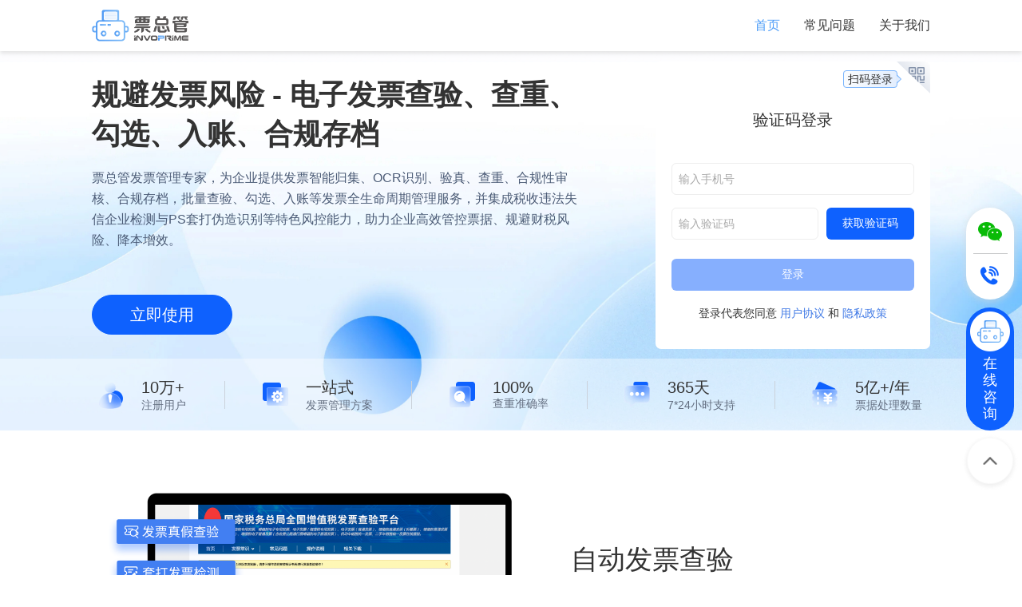

--- FILE ---
content_type: text/html;charset=UTF-8
request_url: http://invoprime.com/
body_size: 10346
content:
<!DOCTYPE html>

<html>

<head>
	<meta charset="UTF-8" />
	<meta content="code-K4LRMlupDQ" name="baidu-site-verification" />
	<meta content="width=device-width" name="viewport" />
	<title>票总管-发票管理系统_电子发票查重_发票查验_电子发票归档</title>
	<meta content="票总管，发票管理系统,发票扫描,发票识别，发票查验,电子发票查重，电子会计凭证报销入账归档" name="keywords" />
	<meta content="票总管发票管理系统,是一款为企业提供发票识别、发票扫描、发票查重、电子发票归档,发票报销等功能的集发票管理与员工报销管理的发票影像管理系统。" name="description" />
	<meta content="IE=edge" http-equiv="X-UA-Compatible" />
	<link href="/css/goui/goui.all.css" rel="stylesheet" type="text/css" />
	<head>
	<script>
		var _hmt = _hmt || [];
		(function() {
		  var hm = document.createElement("script");
		  if (window.location.hostname.includes('piaozongguan.com')){
			  hm.src = "https://hm.baidu.com/hm.js?7691acbda0f740dc9c9aebde6a4232d0";
		  }else {
			  hm.src = "https://hm.baidu.com/hm.js?e6296ae0bf892c7b467581d088470254";
		  }
		  var s = document.getElementsByTagName("script")[0];
		  s.parentNode.insertBefore(hm, s);
		})();
	</script>
	<meta charset="UTF-8" />
	<link href="/static/images/favicon.ico" rel="shortcut icon" type="image/x-icon" />
	<link href="/css/common.css?20220712" rel="stylesheet" type="text/css" />
	<link href="/css/exhibition.css?v=20220915" rel="stylesheet" type="text/css" />
	<link href="/css/pageLoading.css" rel="stylesheet" type="text/css" />
	<link href="/layui/css/layui.css" rel="stylesheet" />
	<!--[if IE 9]><link type="text/css" rel="stylesheet" href="/css/exhibitionIe9.css" /><![endif]-->
</head>
</head>

<body id="index">
	
	<div id="nav">
	<nav class="headNav">
		<div class="main">
			<h1 onclick="toIndex()"><img alt="发票录入，发票查验，发票查重，电子会计凭证归档，发票管理，发票影像管理，报销单审核，发票审核" id="logo" src="/images/nav_logo.png" /></h1>
			<ul class="ulBox">
				<li><a href="/">首页</a></li>
				<li><a href="/question" rel="nofollow">常见问题</a></li>
				<li><a href="/aboutUs">关于我们</a></li>
				<!--<li><a href="#2">分享有礼</a></li>-->
			</ul>
		</div>
	</nav>

	<div class="suspensionNav">
		<ul>
			<li class="qrCodeBox">
				<img alt="微信咨询" src="/images/suspensionWX.png" />
				<div class="qrCode">
					<img alt="微信咨询" src="/images/appointmentNew01.jpg" />
					<span>微信扫一扫</span>
				</div>
			</li>
			<li>
				<img alt="电话咨询" src="/images/suspensiontel.png" />
				<div class="call">
					<h5>免费咨询</h5>
					<a aria-label="拨打客服电话 400-0658-069" href="tel:+86-400-0658-069">400-0658-069</a>
					<h5>免费咨询</h5>
					<a href="tel:133-7162-1351">133-7162-1351</a>
				</div>
			</li>
			<!--<li class='insBtn'>
				<img src='/images/suspensionNav01.png' alt='售前咨询' />
				<p>业务咨询</p>
			</li>
			<li class='qrCodeBox'>
				<img src='/images/suspensionNav02.png' alt='微信咨询' />
				<p>微信咨询</p>
				<div class='qrCode'>
					<img src='/images/appointmentNew01.jpg' alt='微信咨询' />
					<span>微信扫一扫</span>
				</div>
			</li>
			<li>
				<img src='/images/suspensionNav03.png' alt='电话咨询' />
				<p>电话咨询</p>
				<form class="layui-form form">
					<div class='call'>
						<h2>我们将立即与您联系</h2>
						<input type="hidden" id="act" name="act" readonly="readonly"/>
						<input type='text' placeholder="请输入手机号码" id="mobile" name="mobile" autocomplete="off" lay-verify="mobile"/>
						<label class='clearfix' id="yzm">
							<input class='fl code' type='text' id="code" placeholder="请输入短信验证码" name="code" autocomplete="off" lay-verify="code" />
							<span class='fr get-code' onclick="getCodeNew(this)" id="J_getCode">获取验证码</span>
						</label>
						<input class='callBack' lay-submit="" lay-filter="yuyue" type="submit" value="等待回呼"  />
					</div>
				</form>
			</li>
			<li class='goToTop' id='ScrollTop'></li>-->
		</ul>
		<div class="consultationRight insBtn">
			<img src="/images/logoIcon01.png" />
			<span>在线咨询</span>
		</div>
		<div class="goToTop" id="ScrollTop">
			<img src="/images/goToTopIcon01.png" />
		</div>
	</div>
	
	<div class="pageLoading">
		<div class="pageLoading-img" style="position: absolute;left: 50%;top: 50%;transform: translate(-50%, -50%);">
			<img src="/images/nav_logo.png" style="height: 66px;" />
			<div class="loader-inner ball-beat" style="text-align: center;">
				  <div></div>
				  <div></div>
				  <div></div>
			</div>
		</div>			
	</div>
	

<script src="https://pv.sohu.com/cityjson?ie=utf-8"></script>
<script src="/js/jquery-3.6.0.min.js" type="text/javascript"></script>
<script src="/layui/layui.js" type="text/javascript"></script>
<script src="/js/base64.js" type="text/javascript"></script>
<script src="/js/core-min.js" type="text/javascript"></script>
<script src="/js/enc-base64-min.js" type="text/javascript"></script>
<script src="/js/waiting.js" type="text/javascript"></script>
<script src="/js/rj.js?v=14" type="text/javascript"></script>
<script>
$(function(){
	$.ajax({url:"/getYzmStatus",success:function(result){
        if(result == 1){
        	$("#yzm").show();
        }else{
        	$("#yzm").hide();
        }
	}})
});
function toIndex(){
	location.href = window.location.protocol + "//" + window.location.host;
}

$.ajax({
    "type":"post",
    "url" : '/web/info',
    "traditional":true,
    success:function(rst) {
		rst = JSON.parse(base64_decode(rst.replace(/-/g,"/").replace(/\*/g,"+")));
		if(rst.code==0){
			var info = rst.data;
			/* $(".right").append('<li class="enter name"><a>'+info.name+'</a><ul><li><a href="/web/user/logout">退出</a></li></ul></li><li class="company"><a href="javascript:void(0);" title="'+info.company+'">'+info.company+'</a></li><li class="registerBtn"><a href="/web/invoices/">控制台</a></li>') */
			/* $(".right").append('<li class="enter name"><a class="company" href="javascript:void(0);" title="'+info.company+'">'+info.company+'</a><a>'+info.name+'</a><ul><li><a href="/web/user/logout">退出</a></li></ul></li><li class="registerBtn"><a href="/web/invoices/">控制台</a></li>') */
			$("#info").append('<li class="enter name"><a class="company" href="javascript:void(0);" title="'+info.company+'">'+info.company+'</a><br/><a>'+info.name+'</a><ul><li><a href="/web/user/logout">退出</a></li></ul></li><li class="registerBtn"><a href="/web/invoices/">控制台</a></li>')
		}else{
			}
    },error:function(e){
    	$("#info").append('<li class="enter"><a rel="nofollow" href="/">登录</a></li><li class="registerBtn"><a rel="nofollow" href="/web/adminRegister/register">立即注册</a></li>')
    	//$("#info").append('<li class="registerBtn"><a rel="nofollow" href="/web/adminRegister/register" target="_blank">立即注册</a></li>')
	}
}) 
$(function () {	
	$(".ulBox a").each(function(){
        $this = $(this);
        if($this[0].href == String(window.location)){
        	$(".ulBox>li>a").removeClass("currentPage");
            $this.addClass("currentPage");
            var className = $('.ulBox ul a').hasClass("currentPage");
            if(className==true){
                $('.ulBox ul a').removeClass("currentPage");
                var thisLI = $(this).parent().parent().parent().attr('class');
                $('.ulBox .'+thisLI).addClass("currentPage");
            }
        }
    });
})

$('.insBtn').click(function(){
	var baiduUrl = '';
	if (window.location.hostname.includes('piaozongguan.com')){
		baiduUrl = 'https://p.qiao.baidu.com/cps/chat?siteId=16981479&userId=18815825&siteToken=7691acbda0f740dc9c9aebde6a4232d0';
	}else {
		baiduUrl = 'https://p.qiao.baidu.com/cps/chat?siteId=16981479&userId=18815825&siteToken=e6296ae0bf892c7b467581d088470254';
	}
	window.open(baiduUrl,'windowForBridgeIM','right=0,top=200,width=749,height=726,location=no,resizable=yes,status=no,toolbar=no,menubar=no');
})

/* $('.goToTop').click(function(){
	
}) */

window.onscroll = function(){
	var h =document.body.scrollTop;
	if(!h){
		h = document.documentElement.scrollTop;
	}
	
	var ScrollTop = document.getElementById('ScrollTop');
	if(h>0){
		ScrollTop.style.display = 'block';
	}else{
		ScrollTop.style.display = 'none';
	}
	
	ScrollTop.onclick = function(){
		$('body,html').animate({scrollTop:0},500);
		return false;
	}
};
</script>


</div>

	<input id="errorMsg" name="errorMsg" type="hidden" value="" />
	<input id="wxAppID" name="wxAppID" type="hidden" value="wx7697d09b2ee0015d" />
	<input id="wxcss" name="wxcss" type="hidden" value="http://invoprime.com/css/wxQrcodeCss.css" />
	<input id="redirectUri" name="redirectUri" type="hidden" value="http://invoprime.com/web/user/wxLoginCallback" />

	<div class="carousel">
		<ul class="banner_list">
			<li>
				<div class="main">
					<div class="Copywriting">
						<h2>规避发票风险 - 电子发票查验、查重、勾选、入账、合规存档</h2>
						<p>票总管发票管理专家，为企业提供发票智能归集、OCR识别、验真、查重、合规性审核、合规存档，批量查验、勾选、入账等发票全生命周期管理服务，并集成税收违法失信企业检测与PS套打伪造识别等特色风控能力，助力企业高效管控票据、规避财税风险、降本增效。</p>
						<div>
							<button type="button" onclick="immediateUse(&#39;null&#39;)">立即使用</button>
						</div>
					</div>
					<div class="loginArea">
						<div class="login-head">
							<div class="loginMethod1">
								<span>验证码登录</span>
								<img onclick="tabLoginMethod(this,'loginMethod2')" src="../static/images/loginCodeIcon01.png" />
							</div>
							<div class="loginMethod2">
								<span>扫码登录</span>
								<img onclick="tabLoginMethod(this,'loginMethod1','wxqrcode')" src="../static/images/loginCodeIcon02.png" />
							</div>
						</div>
						<div class="MainModule">
							<div class="loginMethod1">
								<div class="login-title">
									<h3>扫描登录</h3>
									<p>请使用微信扫描二维码登录</p>
								</div>
								<div class="login-wx" id="wxqrcode">
								</div>
							</div>
							<div class="loginMethod2">
								<div class="login-title">
									<h3>验证码登录</h3>
								</div>
								<div class="login-code">
									<div><input id="mobileSms" name="mobileSms" placeholder="输入手机号" type="text" /></div>
									<div class="getCode">
										<input id="phonenum" placeholder="输入验证码" type="text" />
										<button onclick="verificationCode(this,7,'mobileSms')" type="button">获取验证码</button>
									</div>
									<button class="loginBtn" onclick="loginByIndex('mobileSms','phonenum',this)" type="button">登录</button>
								</div>
							</div>
						</div>
						<div class="login-end">
							<span>登录代表您同意</span>
							<a href="/userAgreementAndPrivacyStatement" target="_blank">用户协议</a>
							<span>和</span>
							<a href="/userAgreementAndPrivacyStatement" target="_blank">隐私政策</a>
						</div>
					</div>
				</div>
				<div class="keyTermModuel">
					<ul class="main">
						<li>
							<div><img src="../static/images/keyTermModuel01.png" /></div>
							<div><h6>10万+</h6><span>注册用户</span></div>
						</li>
						<li class="lineBetween"></li>
						<li>
							<div><img src="../static/images/keyTermModuel02.png" /></div>
							<div><h6>一站式</h6><span>发票管理方案</span></div>
						</li>
						<li class="lineBetween"></li>
						<li>
							<div><img src="../static/images/keyTermModuel03.png" /></div>
							<div><h6>100%</h6><span>查重准确率</span></div>
						</li>
						<li class="lineBetween"></li>
						<li>
							<div><img src="../static/images/keyTermModuel04.png" /></div>
							<div><h6>365天</h6><span>7*24小时支持</span></div>
						</li>
						<li class="lineBetween"></li>
						<li>
							<div><img src="../static/images/keyTermModuel05.png" /></div>
							<div><h6>5亿+/年</h6><span>票据处理数量</span></div>
						</li>
					</ul>
				</div>
			</li>
		</ul>
	</div>

	<div class="Teletext">
		<section>
			<div class="main">
				<div class="descriptionModule">
					<div class="imgBox"><img alt="发票查验" src="images/index_1.png" /></div>
					<div class="contentText">
						<h5>自动发票查验</h5>
						<p>对接权威查验通道，提供自动化发票验真服务，此外，更有套打发票检测、跨年发票检测、税收违法失信企业检测等功能，全方位助力企业实时监控违规发票，规避发票风险、控制企业费用。</p>
						<div class="btnBox"><button type="button" onclick="immediateUse(&#39;null&#39;)">立即使用</button></div>
					</div>
				</div>
				<ul>
					<li>
						<h6>PS及套打发票检测</h6>
						<p>识别虚假、伪造或篡改的发票，杜绝虚假发票入账，提升审计合规性</p>
					</li>
					<li>
						<h6>跨年发票检测</h6>
						<p>识别和预警跨年度入账的发票，辅助财务判断是否合规入账</p>
					</li>
					<li>
						<h6>税收违法失信企业检测</h6>
						<p>智能筛查交易对方是否属于税务‘黑名单’企业，自动拦截其开具的异常发票，降低企业接受虚开或失控发票的风险</p>
					</li>
					<li>
						<h6>购方税号抬头检测</h6>
						<p>进项发票自动核对购买方信息，异常发票自动告警，多主体企业支持（集团/分/子公司）</p>
					</li>
				</ul>
			</div>
		</section>
		<section>
			<div class="main">
				<div class="descriptionModule">
					<div class="contentText">
						<h5>电子发票查重</h5>
						<p>实时监测录入发票是否重复，实现自动发票查重，助力企业规避发票风险，防止发票重复报销、入账归档。</p>
						<div class="btnBox"><button type="button" onclick="immediateUse(&#39;null&#39;)">立即使用</button></div>
					</div>
					<div class="imgBox"><img alt="" src="images/index_2.png" /></div>
				</div>
				<ul>
					<li>
						<h6>查重结果可视化提示</h6>
						<p>明确展示重复发票的原始录入记录（如录入人、时间、原文件名称），便于快速判断处理</p>
					</li>
					<li>
						<h6>跨期间/跨部门查重</h6>
						<p>可全库范围查重，防止同一发票在不同项目、不同部门、不同会计期间被重复使用</p>
					</li>
					<li>
						<h6>实时录入拦截</h6>
						<p>用户在录入或上传发票时，系统即时比对历史数据，若发现重复，立即弹出预警，从源头杜绝重复入账</p>
					</li>
					<li>
						<h6>唯一性校验机制</h6>
						<p>基于发票代码 + 发票号码等关键字段组合，构建唯一标识，精准识别重复票据</p>
					</li>
				</ul>
			</div>
		</section>

		<section>
			<div class="main">
				<div class="descriptionModule">
					<div class="imgBox"><img alt="" src="images/index_3.png" /></div>
					<div class="contentText">
						<h5>电子发票勾选入账</h5>
						<p>对接电子税局，提供一站式发票管理方案。通过票总管可以实时同步发票状态，一键勾选发票，批量进行入账标识，同时可直接保存原格式文件，符合财会便函【2023】18号文件的合规要求。</p>
						<div class="btnBox"><button type="button" onclick="immediateUse(&#39;null&#39;)">立即使用</button></div>
					</div>
				</div>
				<ul>
					<li>
						<h6>直连电子税局，实时同步发票数据</h6>
						<p>系统对接电子税务局，自动获取企业全量进、销项发票，确保数据及时、完整、权威</p>
					</li>
					<li>
						<h6>全流程合规</h6>
						<p>系统支持保存并管理电子发票原始XML格式文件，确保电子会计凭证来源合法、结构完整、长期可读，符合财政部最新电子凭证入账规范</p>
					</li>
					<li>
						<h6>增值税进项发票 批量勾选、入账</h6>
						<p>企业财务可以通过票总管快捷筛选出需要勾选的发票，一键勾选、入账</p>
					</li>
					<li>
						<h6>适配企业规模化管理需求</h6>
						<p>支持多税号、多主体集中管理，适用于集团企业、财务共享中心等复杂组织架构，实现统一监控与分权操作</p>
					</li>
				</ul>
			</div>
		</section>

		<section>
			<div class="main">
				<div class="descriptionModule">
					<div class="contentText">
						<h5>发票智能归集</h5>
						<p>票总管提供多种发票录入方式。电子发票、数电发票可在开票时填写票总管“收票邮箱”，系统将自动收取至发票夹，并支持查看邮件详情；此外，用户还可通过PC端、手机端相册、支付宝/微信票夹、文件分享等方式导入PDF、OFD和XML格式的发票文件；对于纸质发票或打印件，则可通过手机拍照或使用发票专用扫描仪进行批量扫描，实现智能归集与管理。 </p>
						<div class="btnBox">
							<a href="/download.html#downloadAPP">下载APP</a>
							<a href="/download">下载PC客户端</a>
							<!--<button type="button">下载APP</button>-->
							<!--<button type="button">下载PC客户端</button>-->
							<button type="button" onclick="immediateUse(&#39;null&#39;)">立即使用</button>
						</div>
					</div>
					<div class="imgBox"><img alt="" src="images/index_4.png" /></div>
				</div>
				<ul>
					<li>
						<h6>多种操作平台无缝协同</h6>
						<p>支持 Web、Windows 客户端、iOS/Android 移动端多端同步，随时随地归集发票，数据实时一致</p>
					</li>
					<li>
						<h6>覆盖全类型发票</h6>
						<p>兼容增值税专票、普票、电子发票、全面数字化电子发票（数电票）、通行费发票、财政票、医疗票等，统一归集管理</p>
					</li>
					<li>
						<h6>全渠道自动收票</h6>
						<p>支持通过专属邮箱自动接收电子发票和数电票，开票即入系统，无需人工干预</p>
					</li>
					<li>
						<h6>多格式文件兼容导入</h6>
						<p>支持 PDF、OFD、XML 等主流电子发票格式，从 PC 端、手机相册、微信/支付宝卡包、浏览器等一键导入</p>
					</li>
				</ul>
			</div>
		</section>

		<section>
			<div class="main">
				<div class="descriptionModule">
					<div class="imgBox"><img alt="" src="images/index_5.png" /></div>
					<div class="contentText">
						<h5>发票合规存档</h5>
						<p>遵循财会便函〔2023〕18号等最新监管要求，确保入账凭证真实、可验、可溯。一键归档，让企业轻松实现电子发票全生命周期合规管理。</p>
						<div class="btnBox"><button type="button" onclick="immediateUse(&#39;null&#39;)">立即使用</button></div>
					</div>
				</div>
			</div>
		</section>

		<section>
			<div class="main">
				<div class="descriptionModule">
					<div class="contentText">
						<h5>发票台账导出</h5>
						<p>允许用户将系统中已归集或录入的发票信息，按指定条件筛选后，批量导出为 Excel（.xlsx 或 .xls）格式文件，便于财务对账、税务申报、内部审计或存档使用。导出的表格支持内置模板和自定义模板两种模式，满足企业标准化与个性化并存的数据输出需求。</p>
						<div class="btnBox"><button type="button" onclick="immediateUse(&#39;null&#39;)">立即使用</button></div>
					</div>
					<div class="imgBox"><img alt="" src="images/index_6.png" /></div>
				</div>
			</div>
		</section>

		<section>
			<div class="main">
				<div class="descriptionModule">
					<div class="imgBox"><img alt="" src="images/index_7.png" /></div>
					<div class="contentText">
						<h5>发票勾选、入账表导出</h5>
						<p>票总管根据企业是否开通电子税务局智能适配：若已开通，用户可在票总管内直接执行发票批量勾选与入账；若未开通，则可导出符合税务规范的勾选抵扣表与入账表，用于手动上传至电子税务局。</p>
						<div class="btnBox"><button type="button" onclick="immediateUse(&#39;null&#39;)">立即使用</button></div>
					</div>
				</div>
			</div>
		</section>

		<section>
			<div class="main">
				<div class="descriptionModule">
					<div class="contentText">
						<h5>国内旅客运输服务发票进项抵扣</h5>
						<p>提供专业的抵扣模板，发票明细经系统采集后，可直接按照此模板一键导出Excel表，实现一键上传勾选。</p>
						<div class="btnBox"><button type="button" onclick="immediateUse(&#39;null&#39;)">立即使用</button></div>
					</div>
					<div class="imgBox"><img alt="" src="images/index_8.png" /></div>
				</div>
			</div>
		</section>
	</div>
	
	<div class="consociation">
		<div class="main">
			<div>
				<h3>3分钟,了解票总管</h3>
				<p>票总管为审票、查验、查重、电子发票存档、批量勾选抵扣、报销等发票影像管理业务提供智能化解决方案，帮助企业从源头规避发票风险、控制报销费用，打造智能财税新生态。</p>
				<a onclick="skip(this)" skipHref="/appointmentNew">预约演示</a>
			</div>
			<section>
				<!-- <img src="images/video.png" /> -->
				<video controls="" height="100%" loading="lazy" width="561">
					<source src="images/videoQYB.mp4?v=1" />
					您的浏览器不支持 HTML5 video 标签。
				</video>
			</section>
		</div>
	</div>

	<div id="footer">
	<footer class="footerModule">
		<div class="main">
			<div class="footer_main">
				<div class="footer_contact">
					<a class="footerLogo" href="https://www.opsky.com.cn/sy.html" target="_blank"><img src="/images/logo1.png" /></a>
					<span class="telTitle">联系我们</span>
					<a class="photo" href="tel:400-6658-069">400-6658-069</a>
					<ul class="">
						<li>官方网址：<a href="https://www.opsky.com.cn/sy.html" rel="nofollow" target="_blank">www.opsky.com.cn</a></li>
						<li>电子邮箱：<a href="mailto:Support@opsky.com.cn" rel="nofollow">Support@opsky.com.cn</a></li>
						<li>公司地址：北京市朝阳区来广营西路8号国创产业园6号楼B门5层501</li>
					</ul>
					<div class="footerStore">
						<div class="FSList">
							<a href="https://mall.jd.com/index-805164.html" rel="nofollow" target="_blank">
								<div class="imgBox"><img src="/images/jd.png" /></div>
								<span>京东店铺</span>
							</a>
						</div>
						<div class="FSList">
							<div class="imgBox"><img src="/images/gzh.png" /></div>
							<span>官方公众号</span>
						</div>
					</div>
				</div>
				<div class="footer_news">
					<div class="FNTitle">
						<h4>新闻资讯</h4>
						<span><a href="/news/">更多文章</a></span>
					</div>
					<ul id="news-box"></ul>
				</div>
			</div>
			<div class="footer_end">
				<span>©2021-</span><span id="overYear"></span>
				<a href="https://www.opsky.com.cn/sy.html" target="_blank">北京奥普思凯科技有限公司</a>
				<span>版权所有 </span>
				<a href="http://beian.miit.gov.cn" target="_blank">京ICP备14050634号-6</a>
			</div>
		</div>
	</footer>

	<div class="PopoutModule ConsulModule">
		<div class="mainModule">
			<button class="closeBtn" onclick="ConsulCloseBtn()"></button>
			<div class="headModule">
				<h4>更多行业咨询</h4>
				<p>专业客服团队为您服务</p>
			</div>
			<div class="bodyModule">
				<div class="telModule">
					<span class="tabSpan"><img src="../static/images/tabSpanIcon01.png" />客服专线</span>
					<a href="tel:400-0658-069">400-0658-069</a>
				</div>
				<div class="codeModule">
					<span class="tabSpan"><img src="../static/images/tabSpanIcon02.png" />微信专线</span>
					<div class="codeQR" id="wxqrcode"></div>
				</div>
				<div class="textModule">
					<h6>您可以通过以下方式联系我们：</h6>
					<p>· 拨打400电话，我们的客服专员将为您提供专业解答</p>
					<p>· 扫描二维码添加微信好友，获取一对一咨询服务</p>
				</div>
			</div>
		</div>
	</div>
	<script src="/js/goui.all.min.js"></script>
	<script type="text/javascript">
	try {
		goLoading.loading("#new-boxs",{zIndex:1})
	} catch (e) {
		// TODO: handle exception
	}

	$.ajax({
	    type:"post",
	    url : '/news/',
	    data:{page:1,length:5},
	    traditional:true,
	    success:function(rst) {
		    if(rst&&rst.content.length>0){
			    var data = rst.content;
		    	var news = '';
		    	// var indexNews = '<ul>';
		    	for(var i = 0;i<data.length;i++){
		    		news+='<li title="'+data[i].title+'"><h5><a href="/news/'+data[i].newId+'">'+data[i].title+'</a></h5><span>'+data[i].createTime+'</span></li>'
				}
		    	// indexNews+='</ul>'
		    	document.querySelector('#news-box').innerHTML = news
		    	try {
		    		goLoading.unLoading("#new-boxs",{zIndex:1})
			    	// document.querySelector('#new-boxs').innerHTML = indexNews
				} catch (e) {
					// TODO: handle exception
				}
		    }
	    }
	}) 
	
	/*$(document).on('click','#news-center',function(){
		location.href = '/news/'
	});*/
	$(function () {
		var currentYear = new Date().getFullYear();
		$("#overYear").text(currentYear);
	});
	</script>
	<script>
	  function MoreConsultBtn(title) {
		  $('.ConsulModule h4').text(title);
		  $('.ConsulModule').show();
		  var wxAppID = 'wx7697d09b2ee0015d';
		  var redirectUri = 'http://invoprime.com/web/user/wxLoginCallback';
		  var wxLoginCss = 'http://invoprime.com/css/wxQrcodeCss.css';

		  // 调用带参数的微信登录初始化函数
		  wxLoginQrcodeInit("wxqrcode",wxAppID, redirectUri, wxLoginCss);
	  }
	  function ConsulCloseBtn() {
		  $('.ConsulModule').hide();
	  }
	</script>


</div>

	<div class="login-shadow">
		<div class="loginArea">
			<div class="immediateUseColse" onclick="immediateUseColse()"></div>
			<div class="login-head">
				<div class="loginMethod1">
					<span>验证码登录</span>
					<img onclick="tabLoginMethod(this,'loginMethod2')" src="../static/images/loginCodeIcon01.png" />
				</div>
				<div class="loginMethod2">
					<span>扫码登录</span>
					<img onclick="tabLoginMethod(this,'loginMethod1','wxqrcodeTanKuang')" src="../static/images/loginCodeIcon02.png" />
				</div>
			</div>
			<div class="MainModule">
				<div class="loginMethod1">
					<div class="login-title">
						<h3>扫描登录</h3>
						<p>请使用微信扫描二维码登录</p>
					</div>
					<div class="login-wx" id="wxqrcodeTanKuang"></div>
				</div>
				<div class="loginMethod2">
					<div class="login-title">
						<h3>验证码登录</h3>
					</div>
					<div class="login-code">
						<div><input id="mobileSmsTan" name="mobileSmsTan" placeholder="输入手机号" type="text" /></div>
						<div class="getCode">
							<input id="phonenumTan" placeholder="输入验证码" type="text" />
							<button onclick="verificationCode(this,7,'mobileSmsTan')" type="button">获取验证码</button>
						</div>
						<button class="loginBtn" onclick="loginByIndex('mobileSmsTan','phonenumTan',this)" type="button">登录</button>
					</div>
				</div>
			</div>
			<div class="login-end">
				<span>登录代表您同意</span>
				<a href="/userAgreementAndPrivacyStatement" target="_blank">用户协议</a>
				<span>和</span>
				<a href="/userAgreementAndPrivacyStatement" target="_blank">隐私政策</a>
			</div>
		</div>
	</div>

	<!---->
	<div class="shade"></div>
	<iframe id="popUp"></iframe>
	<div class="index_video">
		<span class="videoClose"></span>
		<video autoplay="autoplay" controls="controls" muted="muted" src="">您的浏览器不支持 video 标签。</video>
	</div>
	<div id="borrowProto">
	<div class="layui-form Popout">
		<div>
			<h3>预约演示</h3>
			<span class="PopoutClose"></span>
		</div>
		<p>填写完成后，24小时内会有专属客服为您预约演示，请保持手机正常通讯，以便联系到您。</p>
		<form class="layui-form form" lay-filter="">
			<label>
				<input autocomplete="off" class="companyName" id="PopoutCompany" lay-verify="company" name="company" pattern="^[A-Za-z\u4E00-\u9FA5]{2,64}$" placeholder="公司" required="" type="text" />
				<em class="hint">＊请正确输入公司名</em>
			</label>
			<label> 
				<input autocomplete="off" class="name" id="PopoutName" lay-verify="name" name="name" pattern="^[\u4E00-\u9FA5]{2,4}$" placeholder="姓名" required="" type="text" />
				<em class="hint">＊请正确输入姓名</em>
			</label>
			<label> 
				<input id="PopoutMobile" lay-verify="tan_mobile" name="mobile" pattern="^(13[0-9]|14[01456879]|15[0-35-9]|16[2567]|17[0-8]|18[0-9]|19[0-35-9])\d{8}$" placeholder="手机" type="text" />
				<em class="hint">＊请正确输入手机号码</em>
			</label>
			
   			<label class="clearfix" id="yzmnew">
				<input autocomplete="off" class="fl code" id="PopoutCode" lay-verify="tan_code" name="code" placeholder="手机校验码" type="text" />
				<em class="hint">＊请正确输入验证码</em>
				<span class="fr getCode" onclick="PopoutCode(this)">获取验证码</span>
			</label>
			
			<input class="PopoutBtn" id="yuyue" type="button" value="提交" />  
			<input id="act" name="act" readonly="readonly" type="hidden" />
		</form>
	</div>
	  
<script type="text/javascript"> 
$(function(){
	$.ajax({url:"/getYzmStatus",success:function(result){
        if(result == 1){
        	$("#yzmnew").show();
        }else if(result == 0){
        	$("#yzmnew").hide();
        }
    }});
	
	
	$("#yuyue").click(function(){
		company = $("#PopoutCompany").val();
		name = $("#PopoutName").val();
		mobile = $("#PopoutMobile").val();
		code = $("#PopoutCode").val();
		act = $("#act").val();
		$.post("/appointment", { company:company,name:name,mobile:mobile,code:code,act:act },
		    function(rst){
			rst = JSON.parse(BASE64.decode(rst.replace(/-/g,"/").replace(/\*/g,"+")));
			if(rst.code==-20018){
				layer.msg("繁忙！请稍后再试！", {time: 2500, anim: 6});
				location.reload();
				return false;
			}	
			if(rst.code!=0){
				layer.msg(rst.msg, {time: 2500, anim: 6});
				_this.removeAttr('disabled');
				waiting.dom_hide(data.elem);
				return false;
			}else{
				layer.confirm('恭喜您!预约成功!!!', {btn: ['确定'],end:function(index){ parent.close()}}, function(index, layero){
					$(".PopoutClose").trigger("click");
					layer.close(index);
				});
			}
		});
		
	})
	
})

//失去焦点
$('.Popout input').blur(function(){
	let index = $(".Popout input").index(this);
	let value = $(this).val();
	switch ($(this).attr("name")) {
	case 'name':
		if(!(/^[\u4E00-\u9FA5]{2,4}$/).test(value)){
			$(".Popout label").eq(index).find("em").show();
        }
		break;
	case 'mobile':
		if(!(/^(13[0-9]|14[01456879]|15[0-35-9]|16[2567]|17[0-8]|18[0-9]|19[0-35-9])\d{8}$/).test(value)){
			$(".Popout label").eq(index).find("em").show();
        }
		break;
	case 'company':
		// ^[A-Za-z\u4E00-\u9FA5]{2,64}$
	 	if(!(/^[\u4e00-\u9fa5\(\)()\da-zA-Z&]{2,64}$/).test(value)){
	 		$(".Popout label").eq(index).find("em").show();
        }
		break;
	}
}) 


//获取焦点
$('.Popout input').focus(function(){
	let index = $(".Popout input").index(this);
    $(".Popout label").eq(index).find("em").hide();
})


</script>


</div>

<script src="/js/print.js"></script>
<script src="/js/crypto-js.min.js"></script>
<script src="/js/register-source.min.js"></script>
<script src="/js/general.js?v=1"></script>
<script src="/js/requestParam.js"></script>
<script src="/js/requestError.js" type="text/javascript"></script>
<script src="/js/getMobileCode.js" type="text/javascript"></script>
<script src="/js/wxLogin.js" type="text/javascript"></script>
<script src="/js/moreServices.js" type="text/javascript"></script>
<script src="/js/Login.js" type="text/javascript"></script>

<script>
	var btn = $('#loginBtn');
	var form;
	$(function (){
		console.log(window.location.host);
		console.log(window.location.hostname);
		loginInit();
		checkMessage();
	})
</script>

</body></html>

--- FILE ---
content_type: text/css;charset=UTF-8
request_url: http://invoprime.com/css/goui/goui.all.css
body_size: 3411
content:
.go-message{box-shadow:0 4px 12px rgba(0,0,0,.15);min-width:380px;-webkit-box-sizing:border-box;box-sizing:border-box;border-width:1px;border-style:solid;border-color:#EBEEF5;position:fixed;left:50%;top:20px;-webkit-transform:translateX(-50%);transform:translateX(-50%);background-color:#edf2fc;-webkit-transition:opacity .3s,top .4s,-webkit-transform .4s;transition:opacity .3s,top .4s,-webkit-transform .4s;transition:opacity .3s,transform .4s,top .4s;transition:opacity .3s,transform .4s,top .4s,-webkit-transform .4s;padding:15px 15px 15px 20px;display:-webkit-box;display:-ms-flexbox;display:flex;-webkit-box-align:center;-ms-flex-align:center;align-items:center;}.go-message--success{background-color:#f0f9eb;border-color:#e1f3d8;}.go-message--warning{background-color:#fdf6ec;border-color:#faecd8;}.go-message--error{background-color:#fef0f0;border-color:#fde2e2;}.go-card,.go-message{border-radius:4px;overflow:hidden;}.go-message--info .go-message__content{color:#909399;}.go-message .go-icon-success{color:#67C23A;}.go-message--error .go-message__content{color:#F56C6C;}.go-message--warning .go-message__content{color:#E6A23C;}.go-message__icon{margin-right:10px;}.go-message__content{padding:0;font-size:14px;line-height:1;}.go-message p{margin:0;}.go-message--success .go-message__content{color:#67C23A;}.go-message__closeBtn{position:absolute;top:50%;right:15px;-webkit-transform:translateY(-50%);transform:translateY(-50%);cursor:pointer;color:#C0C4CC;font-size:16px;}@keyframes messagefadeIn{from{transform:translateY(-64px)translateX(-50%);opacity:0}to{transform:translateY(0)translateX(-50%);opacity:1}}@-webkit-keyframes messagefadeIn{from{transform:translateY(-64px)translateX(-50%);opacity:0}to{transform:translateY(0)translateX(-50%);opacity:1}}.messagefadeIn{animation:messagefadeIn .4s;-moz-animation:messagefadeIn .4s;-webkit-animation:messagefadeIn .4s;-o-animation:messagefadeIn .4s;}@font-face{font-family:"iconfont";src:url('iconfont.eot?t=1610354645641');src:url('iconfont.eot?t=1610354645641#iefix') format('embedded-opentype'),url('[data-uri]') format('woff2'),url('iconfont.woff?t=1610354645641') format('woff'),url('iconfont.ttf?t=1610354645641') format('truetype'),url('iconfont.svg?t=1610354645641#iconfont') format('svg');}.iconfont{font-family:"iconfont" !important;font-size:16px;font-style:normal;-webkit-font-smoothing:antialiased;-moz-osx-font-smoothing:grayscale;}.icon-searchclose:before{content:"\e600";}.icon-info:before{color:#909399;content:"\e68c";}.icon-warning:before{color:#E6A23C;content:"\e64f";}.icon-error:before{color:#F56C6C;content:"\e725";}.icon-success:before{color:#67C23A;content:"\e666";}.go-loading-spinner .path{animation:loading-dash 1.5s ease-in-out infinite;stroke-dasharray:90,150;stroke-dashoffset:0;stroke-width:2;stroke:#409eff;stroke-linecap:round;}.go-loading-spinner{top:50%;margin-top:-21px;width:100%;text-align:center;position:absolute;}@keyframes loading-dash{0%{stroke-dasharray:1,200;stroke-dashoffset:0;}50%{stroke-dasharray:90,150;stroke-dashoffset:-40px;}100%{stroke-dasharray:90,150;stroke-dashoffset:-120px;}}.go-loading-spinner .circular{height:42px;width:42px;animation:loading-rotate 2s linear infinite;}svg:not(:root){overflow:hidden;}.go-loading-spinner{top:50%;margin-top:-21px;width:100%;text-align:center;position:absolute;}@keyframes loading-rotate{100%{transform:rotate(1turn);}}.go-loading-spinner{top:50%;margin-top:-21px;width:100%;text-align:center;position:absolute;}.go-loading-mask{position:absolute;z-index:2000;background-color:hsla(0,0%,100%,.9);margin:0;top:0;right:0;bottom:0;left:0;transition:opacity .3s;}.loading .circular{height:10px;width:10px;animation:loading-rotate 2s linear infinite;}.loading .path{animation:loading-dash 1.5s ease-in-out infinite;stroke-dasharray:90,150;stroke-dashoffset:0;stroke-width:2;stroke:#ffffff;stroke-linecap:round;}.go-button{display:inline-block;line-height:1;white-space:nowrap;cursor:pointer;background:#fff;border:1px solid #dcdfe6;color:#606266;-webkit-appearance:none;text-align:center;box-sizing:border-box;outline:none;margin:0;transition:.1s;font-weight:500;-moz-user-select:none;-webkit-user-select:none;-ms-user-select:none;padding:12px 20px;font-size:14px;border-radius:4px;}@keyframes msgBoxfadeIn{from{transform:translateY(-3%);opacity:0}to{transform:translateY(0);opacity:1}}@-webkit-keyframes msgBoxfadeIn{from{transform:translateY(-3%);opacity:0}to{transform:translateY(0);opacity:1}}@keyframes msgBoxfadeOut{from{transform:translateY(0);opacity:1}to{transform:translateY(-3%);opacity:0}}@-webkit-keyframes msgBoxfadeOut{from{transform:translateY(0);opacity:0}to{transform:translateY(-3%);opacity:1}}.msgBoxfadeIn{animation:msgBoxfadeIn .3s;-moz-animation:msgBoxfadeIn .3s;-webkit-animation:msgBoxfadeIn .3s;-o-animation:msgBoxfadeIn .3s;}.msgBoxfadeOut{animation:msgBoxfadeOut .3s;-moz-animation:msgBoxfadeOut .3s;-webkit-animation:msgBoxfadeOut .3s;-o-animation:msgBoxfadeOut .3s;}.v-modal{position:fixed;left:0;top:0;width:100%;height:100%;opacity:.5;background:#000;}.go-message-box__wrapper{position:fixed;top:0;bottom:0;left:0;right:0;text-align:center;z-index:2001;}.go-message-box{display:inline-block;width:420px;padding-bottom:10px;vertical-align:middle;background-color:#fff;border-radius:4px;border:1px solid #ebeef5;font-size:18px;box-shadow:0 2px 12px 0 rgba(0,0,0,.1);text-align:left;overflow:hidden;backface-visibility:hidden;}.go-message-box__wrapper:after{content:"";display:inline-block;height:100%;width:0;vertical-align:middle;}.go-message-box__header{position:relative;padding:15px 15px 10px;}.go-message-box__title{padding-left:0;margin-bottom:0;font-size:18px;line-height:1;color:#303133;}.go-message-box__headerbtn{position:absolute;top:15px;right:15px;padding:0;border:none;outline:none;background:transparent;font-size:16px;cursor:pointer;}.go-message-box__content{padding:10px 15px;color:#606266;font-size:14px;}.go-message-box__container{position:relative;}.go-message-box__message p{margin:0;line-height:24px;word-wrap: break-word;}.go-message-box__input{padding-top:15px;}.go-input{position:relative;font-size:14px;display:inline-block;width:100%;}.go-input__inner{-webkit-appearance:none;background-color:#fff;background-image:none;border-radius:4px;border:1px solid #dcdfe6;box-sizing:border-box;color:#606266;display:inline-block;font-size:inherit;height:40px;line-height:40px;outline:none;padding:0 15px;transition:border-color .2s cubic-bezier(.645,.045,.355,1);width:100%;}.go-input__inner:focus{outline:none;border-color:#409eff;}.go-input__inner:hover{border-color:#c0c4cc;}.go-message-box__errormsg{color:#f56c6c;font-size:12px;min-height:18px;margin-top:2px;}.go-message-box__btns{padding:5px 15px 0;text-align:right;}.go-button--small{padding:9px 15px;font-size:12px;border-radius:3px;}.go-button:focus,.go-button:hover{color:#409eff;border-color:#c6e2ff;background-color:#ecf5ff;}.go-button--primary:focus,.go-button--primary:hover{background:#66b1ff;border-color:#66b1ff;color:#fff;}.go-button--small{padding:9px 15px;font-size:12px;border-radius:3px;}.go-button--primary{color:#fff;background-color:#409eff;border-color:#409eff;}.go-message-box__btns button.loading{background-color:#66b1ff;}.go-message-box__btns button:nth-child(2){margin-left:10px;}.go-message-box__btns .loading span:nth-child(2){padding-left:5px;}.go-message-box__status{position:absolute;top:50%;transform:translateY(-50%);font-size:24px!important;}.go-message-box__status+.go-message-box__message{padding-left:36px;padding-right:12px;}.go-message-box--center{padding-bottom:30px;}.go-message-box--center .go-message-box__header{padding-top:30px;}.go-message-box--center .go-message-box__title{position:relative;display:flex;align-items:center;justify-content:center;}.go-message-box--center .go-message-box__status{position:relative;top:auto;padding-right:5px;text-align:center;transform:translateY(-1px);}.go-message-box--center .go-message-box__content{padding-left:27px;padding-right:27px;}.go-message-box--center .go-message-box__btns,.go-message-box--center .go-message-box__content{text-align:center;}.go-message-box--center .go-message-box__message{margin-left:0px;}

--- FILE ---
content_type: text/css;charset=UTF-8
request_url: http://invoprime.com/css/common.css?20220712
body_size: 1172
content:
@font-face {
  font-family: "SourceHanSansCN-Light";
  src: url("/css/fonts/SourceHanSansCN-Light.woff2") format("woff2"),
       url("/css/fonts/SourceHanSansCN-Light.woff") format("woff"),
       url("/css/fonts/SourceHanSansCN-Light.ttf") format("truetype"),
       url("/css/fonts/SourceHanSansCN-Light.eot") format("embedded-opentype"),
       url("/css/fonts/SourceHanSansCN-Light.svg") format("svg");
}
*{margin: 0;padding: 0;}
html,body{font-family:"Source Han Sans CN",sans-serif;font-size: 14px;}
a{text-decoration: none;blr:expression(this.onFocus=this.blur());}
h2,h3,h4{font-weight: inherit;}
input[type=button],input[type='submit'],button{cursor: pointer;-webkit-appearance:none;background: none;border: none;}
input{-webkit-appearance:none;background: none;border: none;}
textarea{white-space:pre;resize:none;}
img{border:none;} 
ul:not(.notStyle),ol:not(.notStyle){list-style-type:none;}
li:focus,a:focus,input:focus{outline:none;}

table{border-collapse:collapse;border-spacing:0;width: 100%;}
tr,i,button,#main-content .imgBtn img{cursor: pointer;}
select{
	border: none; outline: none;cursor: pointer;
    /*鍘绘帀榛樿鐨勪笅鎷変笁瑙�*/
    appearance:none; -moz-appearance:none; -webkit-appearance:none;
    /*娣诲姞涓嬫媺涓夎鍥炬爣*/
    /*background: url("../images/arrowB.png") no-repeat scroll right center transparent;
	background-size: 22px;padding-right: 18px;*/
}
select::-ms-expand {display: none;}

.left,.fl {float: left;}
.right,.fr{float: right;}

.clearfix {clear: both;}
.clearfix:after {clear: both;content: "";display: block;height: 0;visibility: hidden;}
/*.clearfix:after{content:"."; display:block; height:0; clear:both; visibility:hidden;}  
.clearfix{zoom:1;} */
.flex{/*灞呬腑*/display: flex; justify-content: center; align-items: center;}
.justify{text-align: justify;text-align-last: justify; font-weight:inherit;}


input::placeholder {color: #fff;}
input::-webkit-input-placeholder {color: #fff;}
input::-moz-input-placeholder {color: #fff;}
input::-ms-input-placeholder {color: #fff;}

input:hover,input:active,input:focus{ outline: 0; }
.show{display: block !important;}



#newBridge .nb-icon-skin-xc-2 .nb-icon-inner-wrap{
	background:url("../images/ins.png") no-repeat;
	width:100px;height:100px;display:inline-box;
}
.minMessageContainer{display:none !important;}
#nb_icon_wrap{width:100px !important;}

/*   maxMessageContainer */
/*  minMessageContainer  缂╁皬*/
/*#newBridge{display: none !important;}*/

--- FILE ---
content_type: text/css;charset=UTF-8
request_url: http://invoprime.com/css/exhibition.css?v=20220915
body_size: 12807
content:
::-webkit-scrollbar {/*滚动条整体样式*/
        width: 5px;     /*高宽分别对应横竖滚动条的尺寸*/
        height: 1px;
    }
::-webkit-scrollbar-thumb {/*滚动条里面小方块*/
        border-radius: 10px;
         -webkit-box-shadow: inset 0 0 5px rgba(0,0,0,0.2);
        background: #268bff;
    }
::-webkit-scrollbar-track {/*滚动条里面轨道*/
        -webkit-box-shadow: inset 0 0 5px rgba(0,0,0,0.2);
        border-radius: 10px;
}
h1{display: inline-block;}
.main{width: 1194px;margin: auto;}
nav,header,.banner_list,footer{min-width: 1040px;}
.banner_list,.bannerDZB,.bannerZYB,.bannerQYB{width:100%; height:575px; position:relative;min-width: 1040px;}
html,body{color: #333;/*font-family: 'Source Han Sans CN-Light';*/font-family: CN Bold Bold;font-size: 14px;background: #fff;}
body:not(.appointmentNew){padding-top:64px !important;}
*{box-sizing: border-box;}
a:hover{color: #333;}

.PopoutModule{position: fixed;width: 100%;height: 100%;background: rgba(0,0,0,.5);display: none;top: 0;left: 0;z-index: 20;}
.PopoutModule>div{width: 488px;position: absolute;top: 50%;left: 50%;transform: translate(-50%, -50%);min-height: 500px;border-radius: 10px;background: #fff;}
.PopoutModule .closeBtn{position: absolute;width: 40px;height: 40px;border-radius: 50px;background: rgba(255,255,255,.5);right: -50px;top: 0;}
.PopoutModule .closeBtn:before,.PopoutModule .closeBtn:after{content:'';position: absolute;width: 3px; height: 25px; background: #fff;top: 10px;left: 19px;}
.PopoutModule .closeBtn:before{transform: rotate(45deg);}
.PopoutModule .closeBtn:after{transform: rotate(-45deg);}

/*婢舵挳鍎寸�佃壈鍩�*/
header{font-size: 14px;background: #333;}
header .main{text-align: right;}
header a,.headeTel{
	background: url("../images/nav_tel.png") no-repeat left center;background-size: 24px;
	color: #4f9ef8;height: 64px;line-height: 64px;text-indent: 30px;float: right;margin-right:20px;
}
#nav{position: fixed;z-index: 5;width: 100%;top:0; left:0;}
.headNav{}
.headNav .main{display: flex;justify-content: space-between;}

nav{color: #333;height: 64px;background: #fff;box-shadow: 0px 3px 5px rgba(0,0,0,.1);padding: 0 50px;margin: auto;}
nav h1{height: 64px;font-family: sans-serif;font-size: 20px;color: #315d8f;display: flex;align-items: center;justify-content: center;}
nav h1 img{width: 140px;}
nav .ulBox{display: inline-block;line-height: 64px;}
nav .ulBox>li{float: left;margin-left: 30px;position: relative;}
nav li a{color: #333;font-size: 14px;display: block;}
nav .ulBox>li>a{font-size: 16px;}
nav .solve ul,nav .products ul{position: absolute;top: 64px;left: -25px;z-index: 2; display: none;border-radius: 0 0 4px 4px;background: #fff;/* -webkit-text-fill-color: #333; */}
nav .solve ul{text-align: center;width: 105px;line-height: 32px;padding: 8px 0;}
nav .solve:hover > ul,nav .products:hover > ul{display: block;}
nav .button{display: flex;align-items: center;height: 64px;}
nav .button a{	display: inline-block;color: #333;text-align: center;vertical-align: middle;}
nav .registerBtn a{background-image: linear-gradient(#4f9ef8, #83bffa);border-radius: 5px;color: #fff;width: 86px;line-height: 31px;}
nav .button>li{position: relative;}
nav .enter{text-align:center;margin-right:10px;height: 54px;margin-top: 10px;box-sizing: content-box;line-height: 42px;}
nav .enter>li>a{font-size: 16px;}
nav .name{line-height: inherit;}
nav .name ul{
	position: absolute;top: 54px;left: 0;z-index: 2;display: none;text-align: center;
	width: 100%;line-height: 32px;background: #fff;padding: 8px 0;border-radius: 0 0 4px 4px;
}
nav .name:hover > ul{display: block;}
nav .button .company{overflow: hidden; text-overflow: ellipsis; white-space: nowrap;  width: 120px;	/* position:absolute;top:0;left:0; */}
nav .products ul{width: max-content; min-width: 260px; line-height: initial;padding: 20px 20px 10px; }
nav .products li{margin-bottom:25px;}
nav .products h5{font-size:16px;color:#333;	margin-bottom:7px;}
nav .products a{font-size:14px;color:#666;}
nav .hot,nav .new{margin-left: 15px;transform: scale(0.8);display: inline-block;}
nav .hot{color: #ff912f;}
nav .new{color: #cf0a0a;}
nav .currentPage > a,nav .currentPage{color:#4f9ef8;}
.footerModule{width: 100%;background: #121F37;color: #7F85A2;}
.footerModule .main{padding: 50px 0 20px;}
.footerModule a{color: #7F85A2;}
.footer_main{ display: grid;grid-template-columns: repeat(2, 1fr);gap: 112px;}
.footer_main .telTitle{margin-top: 30px;display: block;}
.footer_main .photo{font-size: 40px;font-family:'Arial Bold';color: #fff;}
.footerLogo{display: inline-block;}
.footerStore{margin-top: 40px;display: flex;gap: 24px;text-align: center;}
.footerStore .imgBox{width: 96px;height: 96px;overflow: hidden;padding: 5px;border-radius: 6px;background: #fff;}
.footerStore img{width: 100%;}
.footerStore span{ margin-top: 5px;display: inline-block;}
.footer_news{}
.footer_news .FNTitle{display: flex;justify-content: space-between;	align-items: center;}
.footer_news .FNTitle h4{font-size: 16px;color: #fff;}
.footer_news .FNTitle span{color: #636E80;position: relative;padding-right: 16px;}
.footer_news .FNTitle span:after{
	content: '';position: absolute; right: 0;top: 50%;transform: translateY(-50%);width: 0;height: 0;
	border-top: 6px solid transparent;border-bottom: 6px solid transparent;border-left: 7px solid #636E80;border-right: none;
}
.footer_news ul{margin-top: 20px;}
.footer_news li{display: flex;justify-content: space-between;padding: 15px 0;border-bottom: 1px solid #636E80;}
.footer_news li:last-child{border: none;}
.footer_news li h5{width: calc(100% - 100px);white-space: nowrap;overflow: hidden;text-overflow: ellipsis;max-width: 450px;}

.footerModule .footer_end{border-top: 1px solid #7F85A2;margin-top: 40px; padding-top: 23px;text-align: center;}

.introduce h3, .customerCase h3 { font-size: 36px;color: #333;}
/* banner轮播  2021-1-20  */
.carousel{position:relative;}
.banner_list>li{width:100%; height:100%; position: relative;}
.banner_list>li:nth-of-type(1){background:url(../images/banner.jpg) no-repeat; background-size: cover;background-position: center bottom;opacity: 1;z-index:2;}
.banner_list>li.loginBanner{background:url(../images/loginBanner.jpg) no-repeat; background-size: cover;background-position: center bottom;opacity: 1;z-index:2;}
/*锚点*/
.anchor{/* width:210px; */ height:20px; position:absolute; bottom:18px; left:50%; text-align:center; z-index:11; transform: translateX(-50%);}
.anchor a{display:inline-block; width:59px; height:4px; background: rgba(255,255,255,.3); margin-right:6px; }
.anchor .cur{background: rgba(255,255,255,1);}
/* 删除 */
.banner{position: relative;overflow: hidden; height: 510px;background: url(../images/banner.png) no-repeat;background-size: cover;background-position: center;}
/* 描述 */
/*.Copywriting{position: absolute;top: 100px;width: 620px;color: #1D2129; }*/
.banner_list .main{ height: calc(100% - 90px);display: flex;justify-content: space-between;align-items: center;}
.Copywriting{width: 620px;}
.Copywriting h2{margin-bottom: 18px;font-size: 36px;font-weight: bold;line-height: 49px;}
.Copywriting p{line-height: 26px;margin-bottom: 55px;font-size: 16px;color: #4B5B76;}
.Copywriting button{
	font-size: 20px; color: #fff; border-radius: 60px;border: 1px solid #0E61FE; background:#0E61FE;text-align: center;
	min-width: 176px;height: 50px;margin-right: 22px; display: inline-block;padding: 8px;
}
.Copywriting .free{background: #fff;color:#4f9ef8;}
.Copywriting .lookVieo{position: relative;text-align: left;padding-left: 12px;}
.Copywriting .lookVieo:before,.Copywriting .lookVieo:after{content: "" ;position: absolute; top: 50%;}
.Copywriting .lookVieo:before{ right: 12px; width: 16px; height: 16px; background:#fff; border-radius: 50%; margin-top: -5px;} 
.Copywriting .lookVieo:after{right: 12px; border: 4px solid #0000; border-left: 6px solid #4589f7;margin-top: -1px;} 
.Copywriting .title{width: 152px;height: 52px;line-height: 52px;margin-bottom:36px;}
.loginArea{background: #fff;border-radius: 7px; width: 344px;min-height: 360px;}
.loginBanner .loginArea{display: none;}
.loginArea .loginMethod1{display: none;}
.loginArea .login-head{text-align: right;}
.loginArea .login-head span{position:relative;padding: 2px 5px; top: 4px; background: linear-gradient( 90deg, #FAFCFE 0%, #E3EEFE 100%);border-radius: 4px;border: 1px solid #7BB5FD; margin-right: -5px;}
.loginArea .login-head span:after,.loginArea .login-head span:before{
	content: "";position: absolute;transform: translateY(-50%) scale(1);width: 0;height: 0;
	border-top: 5px solid transparent;border-bottom: 5px solid transparent;
}
.loginArea .login-head span:before{right: -6px;top: 50%;border-left: 5px solid #7bb5fd;}
.loginArea .login-head span:after {right: -5px;top: 50%;border-left: 6px solid #dfecfe;}
.loginArea .login-head img{width: 42px;cursor: pointer;}
.loginArea .MainModule{padding: 20px;}
.loginArea .login-title{text-align: center;}
.loginArea .login-title h3{font-size: 20px;}
.loginArea .login-title p{color: #999;}
.loginArea .login-wx{width: 185px;height: 180px;border-radius: 4px;margin: auto;margin-top: 10px;overflow: hidden;}
.loginArea .login-wx iframe{width:100%;}
/*.loginArea .login-wx{border: 1px solid #D8D8D8;width: 180px;height: 180px;border-radius: 4px;padding: 5px;margin: auto;margin-top: 10px;}
.loginArea .login-wx img{display: block;width: 100%;}*/
.loginArea .login-code{margin-top: 40px;}
.loginArea .login-code input{border: 1px solid #eee;width: 100%;height:100%;padding: 8px;border-radius: 6px;}
.loginArea .login-code>div{height: 40px;}
.loginArea .login-code button{color: #fff;}
.loginArea .login-code .loginBtn{background: rgba(14,97,254,0.5);border-radius: 6px;width: 100%;height: 40px;margin-top: 24px;}
.loginArea .login-code .filledBtn{background: #0E61FE;}
.loginArea .getCode{margin-top: 16px; display: flex;justify-content: space-between;}
.loginArea .getCode input{width: calc(100% - 120px);}
.loginArea .getCode button{background: #0E61FE;height: 100%;border-radius: 6px;width: 110px;}
.loginArea input::placeholder {color: #aaa;}
.loginArea input::-webkit-input-placeholder {color: #aaa;}
.loginArea input::-moz-input-placeholder {color: #aaa;}
.loginArea input::-ms-input-placeholder {color: #aaa;}
.loginArea .login-end{text-align: center;margin-bottom: 20px;}
.loginArea .login-end span{}
.loginArea .login-end a{color: #417AE6;}
.login-shadow{background: rgba(0,0,0,.3);position: fixed;width: 100%;height: 100%;top: 0;left: 0;z-index: 22;display: none;}
.login-shadow .loginArea{ position: absolute;top: 50%;left: 50%;transform: translate(-50%, -50%);}
.login-shadow .immediateUseColse{ position: absolute;top: 0; right: -54px;width: 40px;height: 40px;background: rgba(255, 255, 255, .5);border-radius: 60px;cursor: pointer;}
.login-shadow .immediateUseColse:after,.login-shadow .immediateUseColse:before{content: '';width: 2px; height: 19px; background: #fff;position: absolute; top: 12px; left: 19px;}
.login-shadow .immediateUseColse::before {transform: rotate(45deg);}
.login-shadow .immediateUseColse::after {transform: rotate(-45deg);}

.carousel .keyTermModuel{position: absolute;bottom: 0;left: 0; width: 100%;height: 90px;background: url("../images/backgroundLayer.png");}
.carousel .keyTermModuel ul{height: 100%; display: flex;justify-content: space-between;	align-items: center;}
/*.carousel .keyTermModuel ul{height: 100%;display: grid;grid-template-columns: repeat(5, 1fr);gap: 10px;align-items: center;justify-items: center;}*/
.carousel .keyTermModuel .lineBetween{width: 1px;height: 35px;background: #CBD2DB;}
.carousel .keyTermModuel li{}
.carousel .keyTermModuel li>div{display: inline-block;vertical-align: middle; margin-right: 10px;}
.carousel .keyTermModuel h6{font-size: 20px;}
.carousel .keyTermModuel span{font-size: 14px;color: #636E80;}

.colorBlue h2{color:#4789f7;}
.colorBlue p{color:#6e95d4;}
.colorBlue .title{color:#468af7;}
.colorBlue .free{background: linear-gradient(#4f9ef8, #83bffa); color:#fff;border:none;}
.colorBlue span,.colorBlue button{color: #468af7; border: 1px solid #468af7;}
.colorBlue .lookVieo:before{ background:#468af7;} 
.colorBlue .lookVieo:after{border-left: 6px solid #fff;}
.consociation{background: #0E61FE;padding:60px 0;color: #fff;}
.consociation .main{gap: 42px;display: grid;grid-template-columns: repeat(2, 1fr);}
.consociation .main>div{width: 445px;}
.consociation h3{font-size: 38px;}
.consociation p{font-size: 16px;line-height: 32px;margin-top: 22px;}
.consociation a{font-size:22px;min-width: 190px;height:48px;line-height:33px;color: #1D2129;border-radius: 60px;background: #fff; display: inline-block;text-align: center;margin-top: 42px;padding: 8px 12px;}
.consociation a:hover{color:#1D2129;cursor: pointer;}
.consociation video{width: 100%;}
.consociation section{position:relative; width: 487px;border-radius: 10px;overflow: hidden;}
.video{display:none;}
.bigVideo{width: 80%;height: auto;background: #000;position: fixed;top: 50%;left: 50%;z-index: 11;margin-left: -40%;}
.videoClose{width: 50px;height: 50px;position: fixed;top:0;right:0;z-index:11;}
.videoClose::before,.videoClose::after{content:''; width: 2px; height: 25px; background: #fff;position: absolute; top: 11px; left: 22px;}
.videoClose::before {transform: rotate(45deg);}
.videoClose::after {transform: rotate(-45deg);}
.consociation img{width:100%;}

.Teletext section:nth-child(even){background: #F9F9F9;}
.Teletext section .main{padding: 58px 0;}
.Teletext .descriptionModule{display: flex;	gap: 28px;align-items: center;}
.Teletext .contentText{}
.Teletext .descriptionModule>div{}
.Teletext .imgBox{max-width: 600px; min-width: 600px;overflow: hidden;padding: 20px;}
.Teletext img{width: 100%;display: block;}
.Teletext h5{font-size: 38px;}
.Teletext .contentText p{font-size: 16px;margin-top: 22px; max-width: 94%;}
.Teletext .btnBox{display: flex;gap: 10px;margin-top: 30px;}
.Teletext button,.Teletext a{width: max-content;min-width: 150px;height: 48px;color: #fff; background: #0E61FE; text-align: center;font-size: 22px;padding: 8px 12px;line-height: 33px;border-radius: 60px;}
.Teletext a:hover{color: #fff !important;}
.Teletext ul{display: grid;grid-template-columns: repeat(4, 1fr);gap: 16px;margin-top: 26px;}
.Teletext li{text-align: center;padding:12px 20px;background: #FFFFFF;box-shadow: 0px 2px 12px 2px #F1F1F1;border: 1px solid rgba(241,241,241,0.8);min-height: 189px;}
.Teletext li h6{font-size: 20px; min-height: 58px;display: flex;justify-content: center;align-items: center;}
.Teletext li p{margin-top: 10px;line-height: 22px;}

.appointment{background: linear-gradient(#4f9ef8, #83bffa);color: #fff;border-radius: 18px;margin: 96px auto 0px;text-align: center;padding: 36px 0;}
.appointment h5{font-size: 40px;font-weight: initial;}
.appointment p{font-size: 22px;margin: 14px 0 44px;}
.appointment a{
	width: 174px;height: 50px;text-align: center;line-height: 50px;overflow: hidden;margin-right: 30px; font-size: 20px;
	display: inline-block;border-radius: 6px;border: 1px solid #fff;background: #fff;color:#4f9ef8;
}
.appointment a:hover{color:#4f9ef8;}
.appointment a:last-child{background: rgba(0,0,0,0);color: #fff;}
.appointment a:last-child:hover{color: #fff;}
.index_link{margin-top: 60px;border-top: 1px solid #e9e9e9;padding: 25px 0;color: #666;margin-bottom: -80px;}
.index_link a{color: #666;margin-right: 20px;}

/*鐟欙絽鍠呴弬瑙勵攳*/
#solution{background: #f4f6fa;min-width: 1024px;}
.solutionBanner{
	position: relative;overflow: hidden; height: 228px;color:#fff;
	background: url(../images/solutionBanner.png) no-repeat;background-size: cover;background-position: center;
}
.solutionBanner img{width: 1920px;display: block;height: 346px;}
.solutionBanner .main,.downloadBanner .main,.questionBanner .main,.aboutUsBanner .main{
	display: flex;justify-content: center;align-items: center;flex-direction: column;height: 100%;
}
.solutionBanner h2,.downloadBanner h2,.questionBanner h2,.aboutUsBanner  h2{font-size: 44px;margin-bottom: 10px;}
.solutionBanner p,.questionBanner p{line-height: 30px;max-width: 750px;font-size: 20px;}
.downloadBanner p{max-width: 750px;font-size: 16px;text-align: center;}
.solutionMain{background: #f4f6fa;margin-bottom: 90px;}
.solutionMain section{display: flex;align-items: center;justify-content: space-between;background: #fff;margin-top: 60px;border-radius: 8px;padding: 58px 56px;}
.solutionMain section>img{width: 432px;height: 250px;}
.solutionMain section>div img{width:auto;height:30px;}
.solutionMain section .square{width:auto;height:65px;}
.solutionMain section p{
	width: 545px;color: #999;line-height: 28px;margin-top: 35px;max-height: 145px;overflow: hidden;
	text-overflow: ellipsis;text-overflow: -o-ellipsis-lastline;display: -webkit-box;-webkit-line-clamp: 5;line-clamp: 5;-webkit-box-orient: vertical;
}
/*閸忓秷鍨傛稉瀣祰*/
#download{background: #fff;}
.downloadBanner{position: relative;overflow: hidden; height: 228px;color:#fff;background: url(../images/downloadBanner.png) no-repeat;background-size: cover;background-position: center;}
.downloadBanner img{width: 1920px;display: block;height: 259px;}
.downloadMain{/* display: flex;justify-content: space-between ;padding: 60px 0 20px;*/}
.downloadMain{margin-bottom: 100px;}
.downloadMain h3,.downloadMain1 h3{color: #333;font-size: 35px;margin-bottom: 60px;}
.downloadMain section{text-align: center;width: 370px;height: 335px; float:left;border: 1px solid #d7d7d7;background: #fff;border-radius: 8px;}
.downloadMain section:not(:last-child){margin-right: 35px;}
.downloadMain section>img{margin-top: 40px;}
.downloadMain h5{font-size: 22px;color: #333;font-weight: inherit;margin: 19px 0;}
.downloadMain h5 span{font-size: 14px;}
.downloadMain .caption{font-size: 16px;color: #666;position: relative;}
.downloadMain .caption::before{content:' '; width:4px; height:4px; border-radius:100%; background:#666;position: absolute; left: -10px; top: 50%; margin-top: -2px;}
.downloadQR{padding: 40px;box-sizing: border-box;}
.downloadQR h5{font-size:18px;margin-top: 25px;}
.AndroidQR,.IosQR{width: 45%;}
.downloadQR img{width:100%;margin-top: 25px;}
.downloadQR h5:before{content:' '; width:22px;height: 22px;display: inline-block;margin-right: 6px;vertical-align: sub;}
.IosQR h5:before{background:url('../images/IosIco.png') no-repeat;background-size: 22px;}
.AndroidQR h5:before{background:url('../images/AndroidIco.png') no-repeat;background-size: 22px;}

.downloadMain1{padding-top: 60px;margin-bottom: 60px;}
.downloadMain1 li{width: 29%;float: left;padding: 0 2%;text-align: center;position:relative; }
.downloadMain1 li:not(:last-child):after{content:""; position:absolute; top:50%; right: 0;  transform: translateY(-50%);width:1px; height:200px;background: #d8d8d8;}
.downloadMain1 h5{font-size:26px;color:#000;font-weight: initial;margin-bottom: 25px;}
.downloadMain1 p{font-size:16px;color:#51565d;margin-bottom: 40px;}
.downloadMain1 a{font-size:16px;position:relative; margin: auto; width: 160px; line-height: 48px; display: block; border-radius: 8px; }
.downloadMain1 a:before{content:"";  width:27px; height:27px;display: inline-block; vertical-align: middle; margin-right: 10px;}
.downloadMain1 .versionBox{width:160px;margin: auto;}
.downloadMain1 .thisVersion{color:#fff; background: linear-gradient(#4f9ef8, #83bffa);}
.downloadMain1 .thisVersion:before{background: url("../images/downloadIcon4.png") no-repeat;}
.downloadMain1 .prevVersion{color:#509ff8; background: #fff;border:1px solid #74b5f9; margin-top:3px;visibility: hidden;}
.downloadMain1 .prevVersion:before{background: url("../images/downloadIcon4.1.png") no-repeat;}

.driveBox{display: none;position: relative;overflow: hidden;}
.drive:hover img,.drive:hover h5,.drive:hover .caption,.driveLeft{display: none;}
.drive:hover .driveBox{display: block;}
.driveList {width: 9999px;position: relative;}
.drive span{position: absolute; top:50%;margin-top:-16px;z-index:5;background: url(../images/arrow_right.png);width:32px;height:32px;cursor: pointer;}
.driveLeft{left:5px;transform: rotate(180deg);}
.driveRight{right:5px;}
.drive ul{/* display: grid;grid-template-columns: 1fr 1fr; */ margin: 0; width: 374px;height: 337px; padding: 35px; box-sizing: border-box;float: left;}
.drive li{
	width: 118px;height: 36px;line-height: 36px;border: 1px solid #efefef;border-radius: 4px;
	margin:10px 13px;margin-bottom: 20px;display: inline-block;text-align: center;cursor: pointer;
}
.drive li a{color: #333;font-size: 16px;display:block;}
.drive li:hover{border: 1px solid #83bffa;background: #4f9ef8;background: linear-gradient(#4f9ef8, #83bffa);box-shadow: 0px 5px 12px rgba(74,154,234,.3);}
.drive li:hover a{color: #fff;}
.downloadMain .downloadQR img { margin-top: 0px; width: 157px;}
#question{background: #F4F6FA;}
.questionBanner{
	position: relative;overflow: hidden; height: 228px;color:#fff;
	background: url(../images/questionBanner.png) no-repeat;background-size: cover;background-position: center;
}
.questionBanner img{width: 1920px;display: block;height: 229px;}
.questionMain section:nth-of-type(1){ margin-bottom: 50px;display: grid;background: #fff;padding: 60px;gap: 50px;grid-template-columns: repeat(3, 1fr);}
.questionMain h3{font-size: 35px;margin: 30px 0 20px;}
.questionMain h4{font-weight: bold;margin-bottom: 6px;margin: 15px 0;}
.questionMain .videos dl{text-align: center;font-size: 20px;}
.questionMain .videos p{
	font-size: 14px;color: #666;max-width: 320px;margin: auto;text-align: left;height: 40px;
	text-overflow: ellipsis;display: -webkit-box;-webkit-box-orient: vertical;-webkit-line-clamp: 2;overflow: hidden;
}
.questionMain video{max-width: 312px;height: 175px;background: #000;width: 100%;}
.questionMain .problems{padding: 60px;background: #fff;}
.questionMain .problems dl{border-bottom: 1px solid #E5E6EA;padding-bottom: 30px;}
.questionMain .problems dl:not(:first-child){margin-top: 30px;}
.questionMain .problems dl:before{width: 6px;height: 6px;transform: rotate(45deg); left: -5px;top: 7px;border: 3px solid;border-color: #1397f6 #1397f6 transparent transparent;}
.questionMain .problems dt{font-size: 24px;margin-bottom: 10px;}
.questionMain .problems dt:before{content: '·';color: #0E61FE;font-size: 26px;margin-left: -15px;margin-right: 5px;}
.questionMain .problems dd{font-size: 14px;color: #666;}
.questionMain .MoreQuestions{font-size: 18px;color: #268BFF;margin: auto;display: block;margin-top: 30px;}
.upload-piclist {
    padding: 0 10px;box-sizing: border-box;margin: 10px 0  10px 72px;
    display: grid; grid-template-columns: repeat(13, 70px); justify-content: space-between;grid-gap: 16px;
}
.upload-file {background: url('../images/upload_img.png') no-repeat 50%/100% 100%;height: 70px; order: 9;overflow: hidden;position: relative;}
.upload-file input{width: 70px;height: 70px;opacity: 0;font-size: 50px;cursor: pointer;}
.upload-Picitem {width: 100%; height: 70px;position: relative;}
.upload-Picitem img{ width: 100%; height: 100%; object-fit: cover;}
.upload-Picitem .imgDelete{width: 20px;height: 20px;position: absolute;top: -0.3rem;right: -0.5rem;}
/*.questionSubmit button{background: linear-gradient(#4f9ef8, #83bffa);color: #fff;width: 84px;height: 32px;line-height:32px;border-radius: 6px;margin-left: 80px;}*/
/*閺�鎯с亣閸ュ墽澧�*/
.enlargement{width: 100%;height: 100%;background: rgba(0,0,0,0.6);position: fixed;top: 0;left: 0;z-index: 1000;display: flex;justify-content: center; align-items: center;}
.enlargement span{font-size: 50px;position: fixed;top: 30px;right: 30px;color: #fff;cursor: pointer;}

/* 2020.10.26棰勭害婕旂ず */
#popUp{position: fixed;top: 50%;left: 50%;z-index: 11;display:none;margin-left: -200px;margin-top: -280px;width: 400px;height: 540px;border: none;}
#popUp html,#popUp body{background:none;}
.shade{	background: rgba(0,0,0,.6);width: 100%;height: 100%;position: fixed;top: 0;left: 0;display:none;z-index: 10;}
.pop-up{position: fixed;top: 50%;left: 50%;background: #fff;margin-left: -200px;margin-top: -170px;border-radius: 15px;}
.pop-up aside{border-radius: 15px 15px 0 0;position: relative;width: 400px;height: 120px;text-align: center;background: linear-gradient(-135deg, #3d91ff, #5dc7fd);}
.pop-up .backdrop{position: absolute;top: -66px;left: 50%;margin-left: -64.5px;width: 30%;}
.pop-up .pop-close{position: absolute;top: -66px;right: 0%;cursor:pointer;}
.pop-up aside h3{color: #fff;padding-top: 73px;font-size: 20px;}
.pop-up aside i{background: url("../images/star.png") no-repeat top center;position: absolute;top:0; left: 0;width: 400px;height: 120px;}
.pop-up form{padding:15px 35px 25px;}
.pop-up form p {color: #ff5959;margin-bottom: 5px;}
.pop-up input{background: none;border-bottom: 1px solid #cccaca;font-size: 14px;color: #333;text-indent: 2.5em;width: 100%;height: 40px;margin-bottom: 15px;display: block;}
.pop-up .name{background: url(../images/people.png) 6px center no-repeat; background-size: 17px;}
.pop-up .key{background: url(../images/key.png) 6px center no-repeat; background-size: 17px;}
.pop-up .companyName{background: url(../images/yzm.png) 6px center no-repeat;background-size: 17px;}
.pop-up button{
	width: 70%;height: 40px;font-size: 18px;color: #fff;cursor:pointer;
	border-radius: 6px;margin: 0 auto;display: block;margin-top: 20px;background: linear-gradient(-135deg, #3d91ff, #5dc7fd);
}
/*鐧诲綍楠岃瘉寮规*/
.pop-up label{position: relative;display: block;}
.pop-up .hint{color:#ff465b;font-style: inherit;font-size: 12px;position: absolute;top: 12px;right: 0;display: none;}
/*灞曠ず锛屼娇鐢ㄦ椂鍒犻櫎*/
.pop-up input::placeholder {color: #858585;}
.pop-up input::-webkit-input-placeholder {color: #858585;}
.pop-up input::-moz-input-placeholder {color: #858585;}
.pop-up input::-ms-input-placeholder {color: #858585;}

/* 关于我们 new*/
.GroupModule h4,.CusterModule h4{font-size: 37px;}
.GroupModule h4:after,.CusterModule h4:after{content: '';width: 54px;height: 2px;background: #006CFF;display: block;margin-top: 25px;}
/*background-position: -130px bottom;*/
.GroupModule{background: url("/static/images/GroupModule.jpg") no-repeat #f8f9fb;background-size: cover;height: 600px;background-position: center bottom;}
.GroupModule .main{height: 100%; position: relative;}
.GroupModule .GroupTxt{width: 660px;position: absolute;top: 50%;transform: translateY(-50%);right: 0;}
.GroupModule .GroupTxt p{color: #666; margin-top: 18px;}
.CusterModule .main{height: 100%;display: flex;	justify-content: space-between; align-items: center;}
.CusterModule{background: url("/static/images/CusterModule.jpg") no-repeat #f8f9fb;background-size: cover;height: 660px;background-position: center bottom;}
.CusterModule .CusterTxt{width: 438px;}
.CusterModule .CusterTxt p{color: #666;font-size: 16px;margin-top: 16px;}
.CusterModule .RunChart{padding: 0 30px;width: 624px;overflow: hidden;height: 100%;	display: grid;grid-template-columns: repeat(4, 1fr);gap: 10px;position: relative;}
.CusterModule .RunChart:before,.CusterModule .RunChart:after{
	content: "";background: url(/static/images/RunChartbg.png) repeat-x left top;height: 218px;	width: 100%;
	position: absolute;	z-index: 2;	left: 0px;right: 0px;
}
.CusterModule .RunChart:before{top: 0px;}
.CusterModule .RunChart:after{transform: rotate(180deg);bottom: 0;}

.CusterModule .RunChart ul{}
.CusterModule .RunChart li{
	width: 120px;height: 120px;background: #fff;padding: 12px;display: flex;align-items: center;justify-content: center;
	margin-top: 10px;box-shadow: 0px 0px 10px 5px rgba(223, 233, 246, 0.5);border-radius: 15px;border: 1px solid #DFE9F6;
}
.CusterModule .RunChart img {width: auto;display: block;height: auto;max-height: 100%;max-width: 100%;}
.column {height: 100%;overflow-y: hidden;position: relative;padding: 10px;}
.ConsulModule .headModule{
	color: #fff;height: 86px;display: flex;justify-content: center;align-items: center;flex-direction: column;
	background: url(../images/ConsulModuleBg.jpg) no-repeat #268bff;border-radius: 10px 10px 0 0;background-size: contain;
}
.ConsulModule .headModule h4{font-size: 20px;}
.ConsulModule .headModule p{font-size: 16px;}
.ConsulModule .bodyModule{padding: 30px;}
.ConsulModule .telModule{border-bottom: 1px dashed #ddd;padding-bottom: 20px;display: flex;justify-content: center;align-items: center;gap: 10px;}
.ConsulModule .tabSpan{width: 106px;border-radius: 18px;display: inline-block;padding: 8px;text-align: center;}
.ConsulModule .tabSpan img{width: 14px;height: auto; margin-right: 5px;}
.ConsulModule .telModule span{color: #0E61FE;background: #EFF6FF;}
.ConsulModule .telModule a{font-size: 28px;color: #1D2129;font-family: Arial, Arial;font-weight: bold;}
.ConsulModule .codeModule{margin-top: 20px;text-align: center;}
.ConsulModule .codeModule span{color: #15803D;background: #DCFCE7;}
.ConsulModule .codeQR{margin: auto;border-radius: 10px;/*border: 1px solid #DEDEDE;*/margin-top: 10px;width: 220px;height: 210px;overflow: hidden;}
.ConsulModule .codeQR iframe{width: 100%;}
.ConsulModule .textModule{background: #EFF6FF;border-radius: 10px;padding: 15px 18px;margin-top: 20px;}
.ConsulModule .textModule h6{font-size: 18px;color: #268BFF; font-weight: bold;}
.ConsulModule .textModule p{font-size: 16px;color: #666;margin-top: 3px;}

.IndustryModule{padding: 70px 0;}
.IndustryModule .main{display: grid;grid-template-columns: repeat(2, 1fr);gap: 20px;}
.IndustryModule .seeMore{margin: auto;color: #268BFF;font-size: 16px;margin-top: 30px;display: block;}
.IndustryList{padding: 40px 26px;}
.IndustryList:nth-of-type(1){background: url("/static/images/IndustryIcon01.jpg") no-repeat;background-size: cover;}
.IndustryList:nth-of-type(2){background: url("/static/images/IndustryIcon02.jpg") no-repeat;background-size: cover;}
.IndustryList:nth-of-type(3){background: url("/static/images/IndustryIcon03.jpg") no-repeat;background-size: cover;}
.IndustryList:nth-of-type(4){background: url("/static/images/IndustryIcon04.jpg") no-repeat;background-size: cover;}
.IndustryList h5{font-size: 22px;}
.IndustryList p{color: #666;margin-top: 20px;width: 328px;height: 120px;display: -webkit-box;-webkit-box-orient: vertical;-webkit-line-clamp: 6;overflow: hidden;}
.IndustryList a{
	margin-top: 20px;border: 1px solid #1D2129; width: 200px;height: 38px;padding: 5px 15px;
	display: flex;justify-content: space-between;align-items: center;
}
/* 关于我们 old*/
.aboutUsBanner{
	position: relative;overflow: hidden; height: 230px;color:#fff;min-width: 1024px;
	background: url(../images/aboutUsBanner.jpg) no-repeat;	background-size: cover;background-position: center;
}
/* 2020.12.30首页公司介绍 */
.introduce{padding:50px 0;}
.introduce section{overflow:hidden;position: relative}
.introduce h3{text-align: center;margin: 40px 0;}
.introduce img{position: absolute;top: 50%;margin-top: -151px;}
.introduce article{width: calc(100% - 492px);font-size: 15px;line-height: 26px;text-indent: 2em;color: #919191;}

/* 2021.2.25首页客户案例、新闻资讯 */
.customerCase h3{text-align: center;margin: 40px 0;}
.caseBox section{width: 44%;width: calc( 50% - 63px );margin: 20px 10px 0;padding: 20px 18px;border-radius: 2px;border: 1px solid #ddd;background: #fff;float: left;position:relative;}
.caseBox section:hover::before{	content: "";width: 100%;height: 3px;background: linear-gradient(to right,#4f9ef8, #83bffa);	position: absolute;top: -1px;left: 0;}
	 
.caseBox h4{font-size: 18px;color: #252b3a;margin-bottom: 4px;}
.caseBox section img{ float:left;}
.caseBox section >div{margin-left: 66px;position:relative;}
.caseBox section p{
	height: 63px;width: 77%;line-height: 21px;color: #919191;overflow: hidden;display: -webkit-box;
	text-overflow: ellipsis; text-overflow: -o-ellipsis-lastline;-webkit-line-clamp: 3;	line-clamp: 3;	-webkit-box-orient: vertical;
}
.caseBox section a{
	width: 87px;display: inline-block;cursor: pointer;float: right;	font-size: 12px;text-align: center;line-height: 30px;
	border: 1px solid #d3d3d3;border-radius: 5px;color: #888; position: absolute;top: 32px;right: 0px;
}
.caseBox section a:hover{color:#4f9ef8;border: 1px solid #83bffa;}

/* 新闻资讯 */
.newsCenter{background:#F4F6FA;}
.newsCenter .crumbs{margin:25px auto;color: #333;padding: 0 22px;}
.newsCenter .crumbs a{color:#888;}
.newsCenter .crumbs a:last-child{color:#4f9ef8;}
.newsCenter article{width: calc(100% - 300px);}
.newsList{background: #fff;	padding: 40px 0;}
.newsList section img{width:270px;height: 168px;overflow: hidden;background: #D8D8D8;}
.newsList dt{font-size: 18px;color: #333;}
.newsList dd{color: #666;line-height: 21px;height: 85px;overflow : hidden; text-overflow: ellipsis;  display: -webkit-box; -webkit-line-clamp: 3; -webkit-box-orient: vertical;margin-top: 25px;}
.newsList article p{margin-top: 16px;}
.newsList article .tag{float:left; width:70px; height:24px; line-height:24px; text-align:center; font-size:14px;background:#f8f8f8; color:#7e7e7e; margin-right:20px; border-radius:4px;}
.newsCenter article .time{color: #333; font-size: 16px; /*text-indent: 2.2em; */position: relative; display: inline-block;line-height: 21px;}
.newsList .arrowR{color: #4f9ef8;border: 1px solid #4f9ef8;border-radius: 20px;padding: 3px 12px;}
.newsList .arrowR:hover{background: #4f9ef8; color: #fff;}
.newsList section>a{display: inline-block;padding: 40px 55px;overflow: hidden;width: 100%;border-bottom: 1px solid #E8E8F3;margin-bottom: 40px;}
.newsList section>a:hover dt{color: #0E61FE;cursor: pointer;}

/* 新闻资讯page */
#newsPage a,#newsPage span.disabled,#newsPage span.curr{
	-webkit-border-radius:3px;
	   -moz-border-radius:3px;
			border-radius:3px;
}
#newsPage{clear:both;color:#333;font-size:13px;text-align: center;}
#newsPage a{border:1px solid #ccc;color:#333;text-decoration:none;cursor:pointer;}
#newsPage a,#newsPage span.disabled{float:left;display:inline;margin:0 5px;padding:10px 15px;}
#newsPage span.disabled{border:1px solid #dfdfdf;color:#bebebe;cursor: no-drop;}
#newsPage span.curr{float:left;display:inline;margin-right:5px;padding:10px 15px;border:1px solid #6ec0ff;background:#27a0ff;color:#fff}
#newsPage a:hover{border:1px solid #27a0ff;color:#27a0ff;}
#newsPage_gopage_wrap{position:relative;top:0;left:0;}
#newsPage_btn_go{position:absolute;left:0;display:none;overflow:hidden;margin:0;padding:0;width:44px;height:24px;border:0;background:#27a0ff;color:#fff;text-align:center;line-height:140%;cursor:pointer;}
#newsPage_btn_go_input{position:relative;top:0;left:0;margin:0 5px; width:36px;height:21px;outline:0;border:1px solid #dfdfdf;color:#999;text-align:center;}
#newsPage_btn_go_input.focus{border-color:#4f88e1;}
#newsPage .pageBtnWrap{/* position:relative;float:right; */overflow: hidden;display: inline-block;}
#newsPage .infoTextAndGoPageBtnWrap{position:relative;/* left:27px; */float:left;}
#newsPage .spanDot{float:left;margin-right:5px;}
#newsPage .currPageNum{color:#0190ff;}
#newsPage .infoTextAndGoPageBtnWrap{padding-top:5px;font-size:15px;}

/* 新闻内页 */
#newsDetail{background:#f8f9fc;}
.newsDetail-crumbs{margin:20px auto;}
.newsDetail-crumbs span{margin-left:40px;color:#8e8e8e;}
.newsDetail-crumbs a{color:#8e8e8e;}
.newsDetail section{padding: 40px;text-align:center;background:#fff;width: calc(100% - 436px);}
.newsDetail header,.newsDetail footer{background:#fff;text-align:left;min-width: auto;}
.newsDetail section header{padding-bottom: 30px; margin-bottom: 40px; border-bottom: 1px solid #d8d8d8;padding-left: 0 !important;}
.newsDetail section h2{font-size: 22px;margin-bottom:10px;}
.newsDetail article p{color:#7e7e7e;text-indent:2em;line-height:30px;margin:20px 0;text-align:left;}
.newsDetail img{border:none;margin:10px auto;}
.newsDetail article ul{color:#7e7e7e;text-align:left;margin:10px 0;}
.newsDetail article li{line-height:36px;}
.newsDetail section footer{ border-top: 1px solid #d8d8d8;}
.newsDetail section footer p{color:#333;font-size:16px;margin-bottom: 15px;}
.newsDetail aside{ width: 338px;}
.newsDetail aside header{ padding: 40px 28px 25px;}
.newsDetail aside h2{font-size: 22px;}
.aside{background: #fff;margin-bottom:30px;padding: 25px 28px 14px;margin-top:5px;}
.newsDetail aside img{width:100%;height:100%; max-height:172px; margin:auto;}
.newsDetail aside h6{font-size:16px; color:#333; margin-top:20px; margin-bottom:10px;}
.newsDetail aside p{
	font-size:12px; color:#939393; margin-bottom: 25px;	overflow: hidden;text-overflow: ellipsis;
	display: -webkit-box;-webkit-line-clamp: 2;-webkit-box-orient: vertical;
}
.newsDetail aside a{position: relative;width: 22px;height: 14px;display: inline-block;cursor: pointer;}
.newsDetail aside a:before,.newsDetail aside a:after{content: ''; position: absolute;}
.newsDetail aside a:before{top: 2px; right: 2px; width: 7px; height: 7px; border-top: 2px solid #333; border-right: 2px solid #333;transform: rotate(45deg);}
.newsDetail aside a:after{ top: 6px; left: 0px;height: 2px; width: 20px; background: #333; }
.aside:hover{box-shadow: 0px 5px 19px 6px rgba(7,138,247,.1);}
/* 有情链接 */
.crumbs{margin-top: 15px;color:#888;}
.crumbs a{color:#888;position: relative;padding-left: 30px;cursor: pointer;}
.crumbs a:after{
	content: "";width: 8px;height: 8px;	border: solid #888;border-width: 1px 0 0 1px;
	transform: translate(0%, -50%) rotate(135deg);	position: absolute;left: 8px;top: 50%;
}
.crumbs a:first-child{padding-left: 0px;}
.crumbs a:first-child:after{content: none;}
.crumbs a:hover{color:#66acf8;}

/* 预约页面 2021.8.2 */
.appointmentNew{
	position: relative; min-height: 620px; box-sizing: border-box;min-width: 770px;
	background: url(../images/appointmentNew.jpg) no-repeat ;background-position: 0px top; background-size: contain;
}
.appointmentNewMain{
	width: 58%;max-width: 1211px;background: #fff; overflow: hidden; box-sizing: border-box;
	position: absolute;	right: 0; top: 0; height: 100%; padding-left: 35px;
}
.appointmentNew>a,.appointmentNew .caption{position: absolute;left: 17%;}
.appointmentNew>a{top: 75px;}
.appointmentNew .caption{color: #fff;top: 50%;transform: translateY(-30%);}
.appointmentNew .caption span:first-child{font-size: 40px;}
.appointmentNew .caption span:last-child{font-size: 36px;margin-top: 10px;display: inline-block;}
.appointmentNewBox{width: 650px;}
.appointmentNewBox .header{color: #333;margin: 70px 0 90px;padding: 0px 24px;}
.appointmentNewBox .header h3{font-size: 36px;margin-bottom: 10px;}
.appointmentNewBox .header p{font-size: 26px;}
.appointmentNewBox section{padding: 0 36px;;height: calc(100% - 349px);min-height: 500px;}
.appointmentNewBox ul{margin-bottom:50px;}
.appointmentNewBox li{font-size: 26px; color: #666; margin-right:40px; cursor: pointer;}
.appointmentNewBox .thisReserve{color:#4f9ef8;}
.appointmentNewBox form p{margin-bottom:10px;color: #666;font-size: 18px;}
.appointmentNewBox label{width: 100%;display: inline-block;background: #f1f4fa;margin-bottom: 25px;}
.appointmentNewBox input{border: 0;background: #f1f4fa; color: #667592;	width: 100%;line-height: 58px;text-indent: 1em;}
.appointmentNewBox input::-webkit-input-placeholder {color: #667592;}
.appointmentNewBox input::-moz-placeholder{color: #667592;}
.appointmentNewBox input::-ms-input-placeholder {color: #667592;}
.appointmentNewBox .captcha input{width: calc(100% - 152px);}
.appointmentNewBox .captcha span{background: #fff;color: #509ef8;font-size: 18px;width: 144px;height: 50px;line-height: 48px;display: inline-block;text-align: center; cursor: pointer;}
.appointmentNewBox .relevant{margin-bottom: 80px;font-size: 14px;color: #999;padding: 0 5px;}
.appointmentNewBox .tel{position: relative;}
.appointmentNewBox .tel::before{
	content: ""; display: inline-block; position: absolute; top: 4px; left: -20px; width: 15px;height: 15px;
	background: url(../images/photo.png) no-repeat #4f9ef8 center center;background-size: 11px;
}
.appointmentNewBox .tel a{font-size: 16px;color: #999;}
.appointmentNewBox button{
	border: none;width: 100%;line-height: 55px;	color: #fff;border-radius: 4px;font-size: 16px; text-align: center;
	background: -webkit-linear-gradient(#4f9ef8, #83bffa);
    background: -webkit-linear-gradient(#4f9ef8, #83bffa);
    background: -moz-linear-gradient(#4f9ef8, #83bffa);
    background: linear-gradient(#4f9ef8, #83bffa);	
}
.appointmentNewBox .WeChat{display:none;width:300px;}
.appointmentNewBox .WeChat img{width:100%;}
.appointmentNewBox .WeChat p{color: #787878;font-size: 18px;text-align:center;}
.appointmentNewBox .footer{padding: 25px 0;line-height: 21px;border-top: 1px solid #d2d2d2;position: absolute;bottom: 0;}
.appointmentNewBox .footer a{font-size: 14px;color: #858585;margin: 0 12px;white-space: nowrap;}

/* 右侧悬浮 2021.8.2 */
.suspensionNav {position: fixed; right: 10px; top: 50%; z-index: 10; margin-top: -100px;}
.suspensionNav ul{border-radius: 30px;background: #fff;width: 60px;padding: 5px;box-shadow: 0px 2px 6px 2px rgba(214,214,214,0.4);}
.suspensionNav li{text-align: center;cursor: pointer; width: 50px;height: 50px;padding: 10px;background: #fff;position: relative;border-radius: 50px; display: flex;align-items: center;}
.suspensionNav li:not(:first-child){margin-top: 5px;}
.suspensionNav li:not(:first-child):after{content:'';position:absolute;width: 85%;height: 1px;background: #C7C8CA;left: 8%;top: -3px;}
.suspensionNav p{font-size: 14px;color: #fff;}
.suspensionNav .qrCode,.suspensionNav .call{display:none;}
.suspensionNav li:hover{background:#EBF1FE;}
.suspensionNav li:hover div{display:block;}
.suspensionNav li>div{position: absolute;top: 50%;right: 65px;background: #fff;box-shadow: 0px 2px 6px 2px rgba(214,214,214,0.4);}
.suspensionNav .qrCode{	width: 138px;padding: 10px; margin-top: -85px;}
.suspensionNav .qrCode:after{content:'';position: absolute; right: -16px;top: 50%;border: 8px solid transparent; border-left: 8px solid #fff;}
.suspensionNav .qrCode:before,.suspensionNav .call:before{content:'';position: absolute; right: -10px;top: 0%;width:10px;height: 100%;background: #fff0;}
.suspensionNav .qrCode img{width: 100%;}
.suspensionNav .qrCode span{display: inline-block;font-size: 16px;color: #333;}
.suspensionNav .call{width:178px;padding: 20px; margin-top: -95px;border-radius: 8px;}
.suspensionNav .call a{font-size: 18px;color: #0E61FE;font-family: ArialMT;margin-top: 5px;}
.suspensionNav .call h5{font-size: 16px;}
.suspensionNav .call h5:not(:first-child){margin-top: 10px;}
.suspensionNav .consultationRight{background: #0E61FE;width: 60px;border-radius: 30px;padding: 5px;margin-top: 10px;text-align: center;cursor: pointer;}
.suspensionNav .consultationRight img{width: 50px;height: 50px;display: block;margin: auto;}
.suspensionNav .consultationRight span{font-size: 18px;width: 20px;display: inline-block;color: #fff;line-height: 1.2;margin: 5px;}
.suspensionNav .goToTop{height: 60px;width:60px;margin-top: 10px;}
.suspensionNav .goToTop img{width: 100%;display: block;transform: scale(1.2);}
/* 首页视频 - 全屏 */
.index_video{
	position: fixed;top: 0;	left: 0;z-index: 22;width: 100%;height: 100%;background: rgba(0,0,0,.8);
	text-align: center;	padding: 45px;	box-sizing: border-box;display:none; 
}
.index_video video{width: 100%;height: 100%;position: relative;top: 50%;transform: translateY(-50%);}
.index_video .videoClose{width: 44px;height: 44px;cursor: pointer;position: absolute; top: 0; right: 0;}

/* 版本说明 */
.versionsExplain{/* width: 780px; */text-align: center;padding-top: 60px;padding-bottom: 30px;margin: auto;}
.versionsExplain h3{font-size: 30px;color:#333;}
.versionsExplain p{font-size: 16px;color:#666;margin-top: 25px;}

/* 预约 - 弹框 2021.9.7 */
.Popout{width:400px; background:#fff;border-radius: 8px; display:none;position: fixed;z-index: 12;top: 50%;left: 50%;transform: translate(-50%,-50%);}
.Popout>div,.Popout .PopoutBtn{background:#4487f5;color:#fff;}
.Popout>div{font-size:18px;border-radius: 8px 8px 0 0;padding: 0 28px;position: relative;height: 56px;line-height: 56px;}
.Popout .PopoutClose{position: absolute;top: 50%;right: 25px;margin-top: -13px;width: 26px;height: 26px;display: block;cursor: pointer;}
.Popout .PopoutClose:before,.Popout .PopoutClose:after{	content:'';position: absolute;background: #fff;top: 12px;right: 2px;}
.Popout .PopoutClose:before{width: 22px;height: 2px;transform: rotate(45deg);}
.Popout .PopoutClose:after{width: 22px;height: 2px;transform: rotate(-45deg);}
.Popout>p{color:#666; font-size:16px;padding: 16px 28px;line-height: 24px;width: 85%;}
.Popout form{padding: 0 28px;}
.Popout label{display:block;border-radius: 5px;margin-bottom: 20px;position: relative;}
.Popout input[type='text']{font-size:16px;width: 100%;height: 100%;text-indent: 12px;color: #999;border: 2px solid #e5e5e5;height: 40px;}
.Popout input::placeholder {color: #999;}
.Popout input::-webkit-input-placeholder {color: #999;}
.Popout input::-moz-input-placeholder {color: #999;}
.Popout input::-ms-input-placeholder {color: #999;}
.Popout .PopoutBtn{font-size:16px;text-align:center;width: 100%;height: 40px;margin-bottom:30px;}
.Popout .hint{margin-top: 10px;display: none;color:red;}
.Popout .getCode{position: absolute; top: 0; right: 0;color: #4487f5; cursor: pointer;height: 100%; width: 110px; text-align: center; line-height: 44px;}
.Popout .getCode:before{position: absolute; top: 10%; left: 0;content:''; width: 1px; height: 32px; background: #e5e5e5;}

/* 2023.10.9 合作伙伴 cooperationPartner = CP */
.cooperationPartner{min-width: 1024px;}
.CPBanner{
	position: relative;overflow: hidden; height: 574px;color:#fff;min-width: 1024px;
	background: url(../images/CPBanner.jpg) no-repeat;background-size: cover;background-position: center;
}
.CPBannerBtn{position: absolute;bottom: 21%;left: 0;width: 100%;text-align: center;}
.CPBannerBtn button{width: 184px;height: 58px;border-radius: 8px; font-size: 18px; margin: 0 40px;}
.CPBannerBtn button:first-child{background: #fff;color: #29a1ff;}
.CPBannerBtn button:nth-of-type(2){background: transparent;color: #fff;border: 1px solid #fff;}

.CBModule h4{font-size:32px;margin: 50px;text-align: center;}
.CBModule>div{display: flex;justify-content: space-between;}
.CBModule .CBM_IMG{padding: 20px;border-radius: 10px;box-shadow: 0 0 9px 3px rgba(140, 184, 218, 0.2);width: 45%;box-sizing: border-box;display: flex;}
.CBModule img{width: 100%;margin: auto;}

.CBModule ul{padding-top: 20px;width: 50%;}
.CBModule li{padding-bottom: 16px; border-bottom: 1px #ddd dashed;margin-bottom: 18px;}
.CBModule li:last-child{ border-bottom: none;}
.CBModule h5{font-size:18px;}
.CBModule h5:before{content:"";width: 36px;	height: 40px;display: inline-block;vertical-align: bottom;	margin-right: 10px;}
.CBModule li:first-child h5:before{background: url(../images/num01.png) no-repeat;}
.CBModule li:nth-of-type(2) h5:before{background: url(../images/num02.png) no-repeat;}
.CBModule li:nth-of-type(3) h5:before{ background: url(../images/num03.png) no-repeat;}
.CBModule li p{font-size: 16px;color: #666;line-height: 24px;margin-top: 12px;}

.CBModule_2{background: url("../images/cooperationPartner/CBBackground01.jpg") #2aa1ff no-repeat bottom center;height: 766px;margin-top: 50px;}
.CBModule_2 h4{font-size:32px;padding-top: 70px;text-align: center;color: #fff;}
.CBModule_2 h6{font-size: 16px;text-align: center;margin-top: 10px;color: #fff;}
.CBModule_2 ul{display: flex; justify-content: space-around; flex-wrap: wrap;}
.CBModule_2 li{width: 30%; min-height: 231px; background: #fff;padding: 20px 25px;box-sizing: border-box;border-radius: 7px;margin-top: 45px}
.CBModule_2 h5{color: #232d47;font-size: 22px;margin-top: 12px;	text-align: center;}
.CBModule_2 img{width: 70px;display: block;	margin: auto;}
.CBModule_2 li p{color: #535f7c;font-size: 14px;line-height: 21px;margin-top: 24px;}

.CBModule_3{ background: #fff;}
.CBModule_3 h4{font-size:32px;padding-top: 58px;text-align: center;}
.CBModule_3 ul{display: flex; justify-content: space-around; flex-wrap: wrap;margin-top: 30px;}
.CBModule_3 li{	width: 27%; padding: 40px 12px 80px;box-sizing: border-box;}
.CBModule_3 h5{color: #232d47;font-size: 28px;}
.CBModule_3 img{width: 45px;margin-right: 15px;}
.CBModule_3 li p{color: #919191;font-size: 16px;line-height: 28px;margin-top: 18px;display: -webkit-box;-webkit-box-orient: vertical;-webkit-line-clamp: 4;overflow: hidden;}

.CBModule_4{background: url("../images/cooperationPartner/CBBackground02.jpg") #fcfdff no-repeat bottom center;height: 455px;}
.CBModule_4 h4{font-size:32px;padding: 70px;text-align: center;}
.CBModule_4 ul{display: flex; justify-content: space-between; flex-wrap: wrap;position: relative;}
.CBModule_4 li{padding: 10px;box-sizing: border-box;text-align: center;position: relative;}
.CBModule_4 li:not(:last-child):after{content: '';width: 122%; border: 1px dashed #c6ddff;position: absolute;top: 56px;right: -127%;}
.CBModule_4 li:not(:last-child):before{
	content: '';width: 15px;height: 16px;position: absolute;top: 50px;right: -80px;z-index: 2;
	background-image: linear-gradient(32deg, #30a4ff 50%, rgba(255, 255, 255, 0) 50%), linear-gradient(148deg, #30a4ff 50%, rgba(255, 255, 255, 0) 50%);
	background-repeat: no-repeat;background-size: 100% 50%;	background-position: top left, bottom left;
}
.CBModule_4 h5{font-size: 28px;margin-top: 14px;}
.CBModule_4 img{width: 95px;}

.CBModule_5{background: url("../images/cooperationPartner/CBBackground03.jpg") #fcfdff no-repeat bottom center;height: 297px;color: #fff;margin-bottom: -80px;display: flex;}
.CBModule_5 h4{font-size:34px;font-weight: bold;}
.CBModule_5 ul{position: relative;margin-top: 20px;}
.CBModule_5 li{font-size:18px;line-height: 30px;position: relative;text-indent: 24px;}
.CBModule_5 li:before{content: '';width: 8px;height: 8px;background: #fff;border: 2px solid #81c4ff; border-radius: 100%;position: absolute;top: 9px;left: 4px;}
.CBMaskLayer{width: 100%;height: 100%;background: rgba(0,0,0,.4);position: fixed; top: 0;left: 0;z-index: 10;display: none;}
.CBPopout{
    background: url("../images/cooperationPartner/CBBackground04.png") no-repeat;background-size: contain;
    width: 480px;height: 485px;position: absolute;top: 48%;left: 50%;transform: translate(-50%,-50%);
}
.CBPopout .apply{width: 72%;position: absolute; left: 15.5%;top: 22%;display: none;}
.CBPopout input{width: 100%;border-radius: 6px;padding: 0 18px;box-sizing: border-box;height: 42px;line-height: 42px;}
.CBPopout input[type='text']{font-size: 16px;border: 1px solid #e3e3e3;margin-bottom: 10px;font-weight: inherit;}
.CBPopout input[type='button']{font-size: 18px;margin-top: 15px;color: #fff;background: linear-gradient(0deg, #279fff, #6fc0ff);letter-spacing: 6px;text-indent: 3px;}
.CBPopout input::-webkit-input-placeholder {color: #999;}
.CBPopout input::-moz-placeholder{color: #999;}
.CBPopout input::-ms-input-placeholder {color: #999;}

.CBPopout .scanQRcode{width: 72%;position: absolute; left: 15.5%;top: 20%;text-align: center;}
.CBPopout .scanQRcode p{font-size: 16px; margin-top: 8px;}
.CBPopout .scanQRcode img{width: 65%;}
.CBPopout .CBClose{
	width: 31px;height: 31px;position: absolute;bottom: -40px;left: 50%;margin-left: -16px;
	background: rgba(255,255,255,.3);border-radius: 100%;border: 1px solid #fff;box-sizing: border-box;
}
.CBPopout .CBClose:after,.CBPopout .CBClose:before{content: '';width: 1px;height: 16px;background: #fff;position: absolute;left: 14px;top: 7px;}
.CBPopout .CBClose:after{transform: rotate(45deg);}
.CBPopout .CBClose:before{transform: rotate(-45deg);}

/* 预约页面 2021.8.2 */
@media screen and (max-width: 1650px){
	.appointmentNew { background-position: -30px top; background-size: cover;}
	.appointmentNewMain { width: 55%;}
}
@media screen and (max-width: 1320px){
	.appointmentNew { background-position: center top;}
	.appointmentNew > a, .appointmentNew .caption { position: absolute; left: 10%;}
	.appointmentNewMain { width: 60%;}
}
@media screen and (max-width: 1280px){
	nav{padding: 0 20px;}
	.main {width: 1050px;}
	.banner_list {height: 475px;}
	.Teletext h5, .consociation h3,.introduce h3,.customerCase h3{font-size: 34px;}
	.solutionMain section p {width: 400px;line-height: 26px;margin-top: 34px;}
	.solutionMain section > img {margin: 50px 0;}
	.consociation .main { width: 1000px;}
	.consociation .main > div {margin: 0 60px 0 20px;}
	.quality img{width: 400px; margin-top: 18px; margin-right:10px;}
	.newsDetail aside { width: 300px;}
	.newsDetail section { width: calc(100% - 398px);}
	/* 下载 */
	.driveLeft{left:0px;}
	.driveRight{right:0px;}
	.downloadMain section:not(:last-child) {margin-right: 20px;}
	.downloadMain section { width: 335px; height: 335px;}
	.drive ul { width: 335px; height: 337px; padding: 30px; }
	.drive li { width: 118px; height: 36px; margin: 15px 5px; }
	.downloadQR {padding: 30px; }
	.AndroidQR, .IosQR { width: 46%;}
	.downloadQR img { margin-top: 40px;}
}

@media screen and (max-width: 1180px){/* 预约页面 2021.8.2 */
	.appointmentNewMain { width: 100%;}
	.appointmentNewBox { margin: auto;}
}
@media screen and (max-width: 1120px){
	.main {width: 980px;}
	.Teletext h5, .consociation h3,.introduce h3,.customerCase h3{font-size: 32px;}
	.consociation .main { width: 900px;}
	.consociation a{top:100px;}
	.consociation p {font-size: 14px; line-height: 24px;  margin: 15px 0 34px;}
	.caseBox section p { width: 71%;}
	.quality img{width: 380px; margin-top: 23px; margin-right:17px;}
	.downloadMain section {margin-bottom: 25px;}
	.downloadMain section:not(:last-child) {margin-right: 40px;}
}
@media screen and (max-width: 1024px){
	nav,header,.questionMain{padding: 0 22px;}
	.solutionBanner,.solutionMain,.downloadBanner,.banner_list,.questionBanner{min-width: 1024px;}
	.appointment,.index_link,.aboutUsSection,.customerCase{margin-left: 22px;}
	.downloadMain, .downloadMain1 { padding-left: 22px;}
	.consociation{padding: 65px 22px;}
	.newsDetail{margin: 0 22px;}
} 
/* 预约页面 2021.8.2 */
@media screen and (max-height: 880px){
	.appointmentNewBox .header { margin: 50px 0 70px;}
}
@media screen and (max-height: 825px) {
	.appointmentNewBox .relevant { margin-bottom: 50px;}
	.appointmentNewBox ul { margin-bottom: 40px;}
	.appointmentNewBox .header { margin: 50px 0 50px;}
}
@media screen and (max-height: 750px){
	.appointmentNewBox .header h3 { font-size: 32px; margin-bottom: 0px;}
	.appointmentNewBox .header p,.appointmentNewBox li {font-size: 22px;}
	.appointmentNewBox .header {margin: 45px 0 50px;}
	.appointmentNewBox .relevant { margin-bottom: 40px;}
	.appointmentNew > img { top: 44px;}
}
@media screen and (max-height: 710px){
	.appointmentNewBox .header {margin: 35px 0 50px;}
	.appointmentNewBox ul {margin-bottom: 30px;}
	.appointmentNewBox label {margin-bottom: 20px;}
	.appointmentNewBox .footer { border-top: 1px solid #fff0;}
	.appointmentNew { min-height: 650px; }
}
/*百度商桥*/
#nb_icon_wrap{margin-top: -100px !important;width: 76px !important;height: 75px !important; overflow: hidden !important;}
#newBridge .nb-icon-skin-xc-0 .nb-icon-inner-wrap{background:transparent !important;height: 75px !important;}


--- FILE ---
content_type: text/css;charset=UTF-8
request_url: http://invoprime.com/css/pageLoading.css
body_size: 5025
content:
#newBridge {
	z-index: 2 !important;
}

.pageLoading {
	background-color: #ffffff;
	height: 100%;
	width: 100%;
	position: fixed;
	margin-top: 0px;
	top: 0px;
	left: 0px;
	bottom: 0px;
	overflow: hidden !important;
	right: 0px;
	z-index: 2000000;
}

.pageLoading-img {
	animation: pageLoading-loading .5s;
	-moz-animation: pageLoading-loading .5s; /* Firefox */
	-webkit-animation: pageLoading-loading .5s; /* Safari and Chrome */
	-o-animation: pageLoading-loading .5s;
}

@keyframes pageLoading-loading {
	from {opacity: 0
}

to {
	opacity: 1
}

}
@keyframes pageLoading-done {
	from {opacity: 1
}

to {
	opacity: 0
}

}
.pageLoading-done {
	animation: pageLoading-done .5s;
	-moz-animation: pageLoading-done .5s; /* Firefox */
	-webkit-animation: pageLoading-done .5s; /* Safari and Chrome */
	-o-animation: pageLoading-done .5s;
}

/**
 *
 * All animations must live in their own file
 * in the animations directory and be included
 * here.
 *
 */
/**
 * Styles shared by multiple animations
 */
@-webkit-keyframes scale {
  0% {
    -webkit-transform: scale(1);
            transform: scale(1);
    opacity: 1; }

  45% {
    -webkit-transform: scale(0.1);
            transform: scale(0.1);
    opacity: 0.7; }

  80% {
    -webkit-transform: scale(1);
            transform: scale(1);
    opacity: 1; } }
@keyframes scale {
  0% {
    -webkit-transform: scale(1);
            transform: scale(1);
    opacity: 1; }

  45% {
    -webkit-transform: scale(0.1);
            transform: scale(0.1);
    opacity: 0.7; }

  80% {
    -webkit-transform: scale(1);
            transform: scale(1);
    opacity: 1; } }

.ball-pulse > div:nth-child(0) {
  -webkit-animation: scale 0.75s 0s infinite cubic-bezier(.2, .68, .18, 1.08);
          animation: scale 0.75s 0s infinite cubic-bezier(.2, .68, .18, 1.08); }
.ball-pulse > div:nth-child(1) {
  -webkit-animation: scale 0.75s 0.12s infinite cubic-bezier(.2, .68, .18, 1.08);
          animation: scale 0.75s 0.12s infinite cubic-bezier(.2, .68, .18, 1.08); }
.ball-pulse > div:nth-child(2) {
  -webkit-animation: scale 0.75s 0.24s infinite cubic-bezier(.2, .68, .18, 1.08);
          animation: scale 0.75s 0.24s infinite cubic-bezier(.2, .68, .18, 1.08); }
.ball-pulse > div:nth-child(3) {
  -webkit-animation: scale 0.75s 0.36s infinite cubic-bezier(.2, .68, .18, 1.08);
          animation: scale 0.75s 0.36s infinite cubic-bezier(.2, .68, .18, 1.08); }
.ball-pulse > div {
  background-color: #fff;
  width: 15px;
  height: 15px;
  border-radius: 100%;
  margin: 2px;
  -webkit-animation-fill-mode: both;
          animation-fill-mode: both;
  display: inline-block; }

@-webkit-keyframes ball-pulse-sync {
  33% {
    -webkit-transform: translateY(10px);
            transform: translateY(10px); }

  66% {
    -webkit-transform: translateY(-10px);
            transform: translateY(-10px); }

  100% {
    -webkit-transform: translateY(0);
            transform: translateY(0); } }

@keyframes ball-pulse-sync {
  33% {
    -webkit-transform: translateY(10px);
            transform: translateY(10px); }

  66% {
    -webkit-transform: translateY(-10px);
            transform: translateY(-10px); }

  100% {
    -webkit-transform: translateY(0);
            transform: translateY(0); } }

.ball-pulse-sync > div:nth-child(0) {
  -webkit-animation: ball-pulse-sync 0.6s 0s infinite ease-in-out;
          animation: ball-pulse-sync 0.6s 0s infinite ease-in-out; }
.ball-pulse-sync > div:nth-child(1) {
  -webkit-animation: ball-pulse-sync 0.6s 0.07s infinite ease-in-out;
          animation: ball-pulse-sync 0.6s 0.07s infinite ease-in-out; }
.ball-pulse-sync > div:nth-child(2) {
  -webkit-animation: ball-pulse-sync 0.6s 0.14s infinite ease-in-out;
          animation: ball-pulse-sync 0.6s 0.14s infinite ease-in-out; }
.ball-pulse-sync > div:nth-child(3) {
  -webkit-animation: ball-pulse-sync 0.6s 0.21s infinite ease-in-out;
          animation: ball-pulse-sync 0.6s 0.21s infinite ease-in-out; }
.ball-pulse-sync > div {
  background-color: #fff;
  width: 15px;
  height: 15px;
  border-radius: 100%;
  margin: 2px;
  -webkit-animation-fill-mode: both;
          animation-fill-mode: both;
  display: inline-block; }

@-webkit-keyframes ball-scale {
  0% {
    -webkit-transform: scale(0);
            transform: scale(0); }

  100% {
    -webkit-transform: scale(1);
            transform: scale(1);
    opacity: 0; } }

@keyframes ball-scale {
  0% {
    -webkit-transform: scale(0);
            transform: scale(0); }

  100% {
    -webkit-transform: scale(1);
            transform: scale(1);
    opacity: 0; } }

.ball-scale > div {
  background-color: #fff;
  width: 15px;
  height: 15px;
  border-radius: 100%;
  margin: 2px;
  -webkit-animation-fill-mode: both;
          animation-fill-mode: both;
  display: inline-block;
  height: 60px;
  width: 60px;
  -webkit-animation: ball-scale 1s 0s ease-in-out infinite;
          animation: ball-scale 1s 0s ease-in-out infinite; }

@-webkit-keyframes rotate {
  0% {
    -webkit-transform: rotate(0deg);
            transform: rotate(0deg); }

  50% {
    -webkit-transform: rotate(180deg);
            transform: rotate(180deg); }

  100% {
    -webkit-transform: rotate(360deg);
            transform: rotate(360deg); } }

@keyframes rotate {
  0% {
    -webkit-transform: rotate(0deg);
            transform: rotate(0deg); }

  50% {
    -webkit-transform: rotate(180deg);
            transform: rotate(180deg); }

  100% {
    -webkit-transform: rotate(360deg);
            transform: rotate(360deg); } }

.ball-rotate {
  position: relative; }
  .ball-rotate > div {
    background-color: #fff;
    width: 15px;
    height: 15px;
    border-radius: 100%;
    margin: 2px;
    -webkit-animation-fill-mode: both;
            animation-fill-mode: both;
    position: relative; }
    .ball-rotate > div:first-child {
      -webkit-animation: rotate 1s 0s cubic-bezier(.7, -.13, .22, .86) infinite;
              animation: rotate 1s 0s cubic-bezier(.7, -.13, .22, .86) infinite; }
    .ball-rotate > div:before, .ball-rotate > div:after {
      background-color: #fff;
      width: 15px;
      height: 15px;
      border-radius: 100%;
      margin: 2px;
      content: "";
      position: absolute;
      opacity: 0.8; }
    .ball-rotate > div:before {
      top: 0px;
      left: -28px; }
    .ball-rotate > div:after {
      top: 0px;
      left: 25px; }

@keyframes rotate {
  0% {
    -webkit-transform: rotate(0deg) scale(1);
            transform: rotate(0deg) scale(1); }

  50% {
    -webkit-transform: rotate(180deg) scale(0.6);
            transform: rotate(180deg) scale(0.6); }

  100% {
    -webkit-transform: rotate(360deg) scale(1);
            transform: rotate(360deg) scale(1); } }

.ball-clip-rotate > div {
  background-color: #fff;
  width: 15px;
  height: 15px;
  border-radius: 100%;
  margin: 2px;
  -webkit-animation-fill-mode: both;
          animation-fill-mode: both;
  border: 2px solid #fff;
  border-bottom-color: transparent;
  height: 25px;
  width: 25px;
  background: transparent !important;
  display: inline-block;
  -webkit-animation: rotate 0.75s 0s linear infinite;
          animation: rotate 0.75s 0s linear infinite; }

@keyframes rotate {
  0% {
    -webkit-transform: rotate(0deg) scale(1);
            transform: rotate(0deg) scale(1); }

  50% {
    -webkit-transform: rotate(180deg) scale(0.6);
            transform: rotate(180deg) scale(0.6); }

  100% {
    -webkit-transform: rotate(360deg) scale(1);
            transform: rotate(360deg) scale(1); } }

@keyframes scale {
  30% {
    -webkit-transform: scale(0.3);
            transform: scale(0.3); }

  100% {
    -webkit-transform: scale(1);
            transform: scale(1); } }

.ball-clip-rotate-pulse {
  position: relative;
  -webkit-transform: translateY(-15px);
      -ms-transform: translateY(-15px);
          transform: translateY(-15px); }
  .ball-clip-rotate-pulse > div {
    -webkit-animation-fill-mode: both;
            animation-fill-mode: both;
    position: absolute;
    top: 0px;
    left: 0px;
    border-radius: 100%; }
    .ball-clip-rotate-pulse > div:first-child {
      background: #fff;
      height: 16px;
      width: 16px;
      top: 9px;
      left: 9px;
      -webkit-animation: scale 1s 0s cubic-bezier(.09, .57, .49, .9) infinite;
              animation: scale 1s 0s cubic-bezier(.09, .57, .49, .9) infinite; }
    .ball-clip-rotate-pulse > div:last-child {
      position: absolute;
      border: 2px solid #fff;
      width: 30px;
      height: 30px;
      background: transparent;
      border: 2px solid;
      border-color: #fff transparent #fff transparent;
      -webkit-animation: rotate 1s 0s cubic-bezier(.09, .57, .49, .9) infinite;
              animation: rotate 1s 0s cubic-bezier(.09, .57, .49, .9) infinite;
      -webkit-animation-duration: 1s;
              animation-duration: 1s; }

@keyframes rotate {
  0% {
    -webkit-transform: rotate(0deg) scale(1);
            transform: rotate(0deg) scale(1); }

  50% {
    -webkit-transform: rotate(180deg) scale(0.6);
            transform: rotate(180deg) scale(0.6); }

  100% {
    -webkit-transform: rotate(360deg) scale(1);
            transform: rotate(360deg) scale(1); } }

.ball-clip-rotate-multiple {
  position: relative; }
  .ball-clip-rotate-multiple > div {
    -webkit-animation-fill-mode: both;
            animation-fill-mode: both;
    position: absolute;
    left: 0px;
    top: 0px;
    border: 2px solid #fff;
    border-bottom-color: transparent;
    border-top-color: transparent;
    border-radius: 100%;
    height: 35px;
    width: 35px;
    -webkit-animation: rotate 1s 0s ease-in-out infinite;
            animation: rotate 1s 0s ease-in-out infinite; }
    .ball-clip-rotate-multiple > div:last-child {
      display: inline-block;
      top: 10px;
      left: 10px;
      width: 15px;
      height: 15px;
      -webkit-animation-duration: 0.5s;
              animation-duration: 0.5s;
      border-color: #fff transparent #fff transparent;
      -webkit-animation-direction: reverse;
              animation-direction: reverse; }

@-webkit-keyframes ball-scale-ripple {
  0% {
    -webkit-transform: scale(0.1);
            transform: scale(0.1);
    opacity: 1; }

  70% {
    -webkit-transform: scale(1);
            transform: scale(1);
    opacity: 0.7; }

  100% {
    opacity: 0.0; } }

@keyframes ball-scale-ripple {
  0% {
    -webkit-transform: scale(0.1);
            transform: scale(0.1);
    opacity: 1; }

  70% {
    -webkit-transform: scale(1);
            transform: scale(1);
    opacity: 0.7; }

  100% {
    opacity: 0.0; } }

.ball-scale-ripple > div {
  -webkit-animation-fill-mode: both;
          animation-fill-mode: both;
  height: 50px;
  width: 50px;
  border-radius: 100%;
  border: 2px solid #fff;
  -webkit-animation: ball-scale-ripple 1s 0s infinite cubic-bezier(.21, .53, .56, .8);
          animation: ball-scale-ripple 1s 0s infinite cubic-bezier(.21, .53, .56, .8); }

@-webkit-keyframes ball-scale-ripple-multiple {
  0% {
    -webkit-transform: scale(0.1);
            transform: scale(0.1);
    opacity: 1; }

  70% {
    -webkit-transform: scale(1);
            transform: scale(1);
    opacity: 0.7; }

  100% {
    opacity: 0.0; } }

@keyframes ball-scale-ripple-multiple {
  0% {
    -webkit-transform: scale(0.1);
            transform: scale(0.1);
    opacity: 1; }

  70% {
    -webkit-transform: scale(1);
            transform: scale(1);
    opacity: 0.7; }

  100% {
    opacity: 0.0; } }

.ball-scale-ripple-multiple {
  position: relative;
  -webkit-transform: translateY(-25px);
      -ms-transform: translateY(-25px);
          transform: translateY(-25px); }
  .ball-scale-ripple-multiple > div:nth-child(0) {
    -webkit-animation-delay: -0.2s;
            animation-delay: -0.2s; }
  .ball-scale-ripple-multiple > div:nth-child(1) {
    -webkit-animation-delay: 0s;
            animation-delay: 0s; }
  .ball-scale-ripple-multiple > div:nth-child(2) {
    -webkit-animation-delay: 0.2s;
            animation-delay: 0.2s; }
  .ball-scale-ripple-multiple > div:nth-child(3) {
    -webkit-animation-delay: 0.4s;
            animation-delay: 0.4s; }
  .ball-scale-ripple-multiple > div {
    -webkit-animation-fill-mode: both;
            animation-fill-mode: both;
    position: absolute;
    top: 0;
    left: 0;
    width: 50px;
    height: 50px;
    border-radius: 100%;
    border: 2px solid #fff;
    -webkit-animation: ball-scale-ripple-multiple 1.25s 0s infinite cubic-bezier(.21, .53, .56, .8);
            animation: ball-scale-ripple-multiple 1.25s 0s infinite cubic-bezier(.21, .53, .56, .8); }

@-webkit-keyframes ball-beat {
  50% {
    opacity: 0.2;
    -webkit-transform: scale(0.75);
            transform: scale(0.75); }

  100% {
    opacity: 1;
    -webkit-transform: scale(1);
            transform: scale(1); } }

@keyframes ball-beat {
  50% {
    opacity: 0.2;
    -webkit-transform: scale(0.75);
            transform: scale(0.75); }

  100% {
    opacity: 1;
    -webkit-transform: scale(1);
            transform: scale(1); } }

.ball-beat > div {
  background-color: #519cf5;
  width: 15px;
  height: 15px;
  border-radius: 100%;
  margin: 12px;
  -webkit-animation-fill-mode: both;
          animation-fill-mode: both;
  display: inline-block;
  -webkit-animation: ball-beat 0.7s 0s infinite linear;
          animation: ball-beat 0.7s 0s infinite linear; }
  .ball-beat > div:nth-child(2n-1) {
    -webkit-animation-delay: 0.35s !important;
            animation-delay: 0.35s !important; }

@-webkit-keyframes ball-scale-multiple {
  0% {
    -webkit-transform: scale(0);
            transform: scale(0);
    opacity: 0; }

  5% {
    opacity: 1; }

  100% {
    -webkit-transform: scale(1);
            transform: scale(1);
    opacity: 0; } }

@keyframes ball-scale-multiple {
  0% {
    -webkit-transform: scale(0);
            transform: scale(0);
    opacity: 0; }

  5% {
    opacity: 1; }

  100% {
    -webkit-transform: scale(1);
            transform: scale(1);
    opacity: 0; } }

.ball-scale-multiple {
  position: relative;
  -webkit-transform: translateY(-30px);
      -ms-transform: translateY(-30px);
          transform: translateY(-30px); }
  .ball-scale-multiple > div:nth-child(2) {
    -webkit-animation-delay: 0.2s;
            animation-delay: 0.2s; }
  .ball-scale-multiple > div:nth-child(3) {
    -webkit-animation-delay: 0.4s;
            animation-delay: 0.4s; }
  .ball-scale-multiple > div {
    background-color: #fff;
    width: 15px;
    height: 15px;
    border-radius: 100%;
    margin: 2px;
    -webkit-animation-fill-mode: both;
            animation-fill-mode: both;
    position: absolute;
    left: 0px;
    top: 0px;
    opacity: 0;
    margin: 0;
    width: 60px;
    height: 60px;
    -webkit-animation: ball-scale-multiple 1s 0s linear infinite;
            animation: ball-scale-multiple 1s 0s linear infinite; }

@-webkit-keyframes ball-triangle-path-1 {
  33% {
    -webkit-transform: translate(25px, -50px);
            transform: translate(25px, -50px); }

  66% {
    -webkit-transform: translate(50px, 0px);
            transform: translate(50px, 0px); }

  100% {
    -webkit-transform: translate(0px, 0px);
            transform: translate(0px, 0px); } }

@keyframes ball-triangle-path-1 {
  33% {
    -webkit-transform: translate(25px, -50px);
            transform: translate(25px, -50px); }

  66% {
    -webkit-transform: translate(50px, 0px);
            transform: translate(50px, 0px); }

  100% {
    -webkit-transform: translate(0px, 0px);
            transform: translate(0px, 0px); } }

@-webkit-keyframes ball-triangle-path-2 {
  33% {
    -webkit-transform: translate(25px, 50px);
            transform: translate(25px, 50px); }

  66% {
    -webkit-transform: translate(-25px, 50px);
            transform: translate(-25px, 50px); }

  100% {
    -webkit-transform: translate(0px, 0px);
            transform: translate(0px, 0px); } }

@keyframes ball-triangle-path-2 {
  33% {
    -webkit-transform: translate(25px, 50px);
            transform: translate(25px, 50px); }

  66% {
    -webkit-transform: translate(-25px, 50px);
            transform: translate(-25px, 50px); }

  100% {
    -webkit-transform: translate(0px, 0px);
            transform: translate(0px, 0px); } }

@-webkit-keyframes ball-triangle-path-3 {
  33% {
    -webkit-transform: translate(-50px, 0px);
            transform: translate(-50px, 0px); }

  66% {
    -webkit-transform: translate(-25px, -50px);
            transform: translate(-25px, -50px); }

  100% {
    -webkit-transform: translate(0px, 0px);
            transform: translate(0px, 0px); } }

@keyframes ball-triangle-path-3 {
  33% {
    -webkit-transform: translate(-50px, 0px);
            transform: translate(-50px, 0px); }

  66% {
    -webkit-transform: translate(-25px, -50px);
            transform: translate(-25px, -50px); }

  100% {
    -webkit-transform: translate(0px, 0px);
            transform: translate(0px, 0px); } }

.ball-triangle-path {
  position: relative;
  -webkit-transform: translate(-25px, -25px);
      -ms-transform: translate(-25px, -25px);
          transform: translate(-25px, -25px); }
  .ball-triangle-path > div:nth-child(1) {
    -webkit-animation-name: ball-triangle-path-1;
            animation-name: ball-triangle-path-1;
    -webkit-animation-delay: 0;
            animation-delay: 0;
    -webkit-animation-duration: 2s;
            animation-duration: 2s;
    -webkit-animation-timing-function: ease-in-out;
            animation-timing-function: ease-in-out;
    -webkit-animation-iteration-count: infinite;
            animation-iteration-count: infinite; }
  .ball-triangle-path > div:nth-child(2) {
    -webkit-animation-name: ball-triangle-path-2;
            animation-name: ball-triangle-path-2;
    -webkit-animation-delay: 0;
            animation-delay: 0;
    -webkit-animation-duration: 2s;
            animation-duration: 2s;
    -webkit-animation-timing-function: ease-in-out;
            animation-timing-function: ease-in-out;
    -webkit-animation-iteration-count: infinite;
            animation-iteration-count: infinite; }
  .ball-triangle-path > div:nth-child(3) {
    -webkit-animation-name: ball-triangle-path-3;
            animation-name: ball-triangle-path-3;
    -webkit-animation-delay: 0;
            animation-delay: 0;
    -webkit-animation-duration: 2s;
            animation-duration: 2s;
    -webkit-animation-timing-function: ease-in-out;
            animation-timing-function: ease-in-out;
    -webkit-animation-iteration-count: infinite;
            animation-iteration-count: infinite; }
  .ball-triangle-path > div {
    -webkit-animation-fill-mode: both;
            animation-fill-mode: both;
    position: absolute;
    width: 10px;
    height: 10px;
    border-radius: 100%;
    border: 1px solid #fff; }
    .ball-triangle-path > div:nth-of-type(1) {
      top: 50px; }
    .ball-triangle-path > div:nth-of-type(2) {
      left: 25px; }
    .ball-triangle-path > div:nth-of-type(3) {
      top: 50px;
      left: 50px; }

@-webkit-keyframes ball-pulse-rise-even {
  0% {
    -webkit-transform: scale(1.1);
            transform: scale(1.1); }

  25% {
    -webkit-transform: translateY(-30px);
            transform: translateY(-30px); }

  50% {
    -webkit-transform: scale(0.4);
            transform: scale(0.4); }

  75% {
    -webkit-transform: translateY(30px);
            transform: translateY(30px); }

  100% {
    -webkit-transform: translateY(0);
            transform: translateY(0);
    -webkit-transform: scale(1);
            transform: scale(1); } }

@keyframes ball-pulse-rise-even {
  0% {
    -webkit-transform: scale(1.1);
            transform: scale(1.1); }

  25% {
    -webkit-transform: translateY(-30px);
            transform: translateY(-30px); }

  50% {
    -webkit-transform: scale(0.4);
            transform: scale(0.4); }

  75% {
    -webkit-transform: translateY(30px);
            transform: translateY(30px); }

  100% {
    -webkit-transform: translateY(0);
            transform: translateY(0);
    -webkit-transform: scale(1);
            transform: scale(1); } }

@-webkit-keyframes ball-pulse-rise-odd {
  0% {
    -webkit-transform: scale(0.4);
            transform: scale(0.4); }

  25% {
    -webkit-transform: translateY(30px);
            transform: translateY(30px); }

  50% {
    -webkit-transform: scale(1.1);
            transform: scale(1.1); }

  75% {
    -webkit-transform: translateY(-30px);
            transform: translateY(-30px); }

  100% {
    -webkit-transform: translateY(0);
            transform: translateY(0);
    -webkit-transform: scale(0.75);
            transform: scale(0.75); } }

@keyframes ball-pulse-rise-odd {
  0% {
    -webkit-transform: scale(0.4);
            transform: scale(0.4); }

  25% {
    -webkit-transform: translateY(30px);
            transform: translateY(30px); }

  50% {
    -webkit-transform: scale(1.1);
            transform: scale(1.1); }

  75% {
    -webkit-transform: translateY(-30px);
            transform: translateY(-30px); }

  100% {
    -webkit-transform: translateY(0);
            transform: translateY(0);
    -webkit-transform: scale(0.75);
            transform: scale(0.75); } }

.ball-pulse-rise > div {
  background-color: #fff;
  width: 15px;
  height: 15px;
  border-radius: 100%;
  margin: 2px;
  -webkit-animation-fill-mode: both;
          animation-fill-mode: both;
  display: inline-block;
  -webkit-animation-duration: 1s;
          animation-duration: 1s;
  -webkit-animation-timing-function: cubic-bezier(.15, .46, .9, .6);
          animation-timing-function: cubic-bezier(.15, .46, .9, .6);
  -webkit-animation-iteration-count: infinite;
          animation-iteration-count: infinite;
  -webkit-animation-delay: 0;
          animation-delay: 0; }
  .ball-pulse-rise > div:nth-child(2n) {
    -webkit-animation-name: ball-pulse-rise-even;
            animation-name: ball-pulse-rise-even; }
  .ball-pulse-rise > div:nth-child(2n-1) {
    -webkit-animation-name: ball-pulse-rise-odd;
            animation-name: ball-pulse-rise-odd; }

@-webkit-keyframes ball-grid-beat {
  50% {
    opacity: 0.7; }

  100% {
    opacity: 1; } }

@keyframes ball-grid-beat {
  50% {
    opacity: 0.7; }

  100% {
    opacity: 1; } }

.ball-grid-beat {
  width: 57px; }
  .ball-grid-beat > div:nth-child(1) {
    -webkit-animation-delay: 0.36s;
            animation-delay: 0.36s;
    -webkit-animation-duration: 0.96s;
            animation-duration: 0.96s; }
  .ball-grid-beat > div:nth-child(2) {
    -webkit-animation-delay: 0.4s;
            animation-delay: 0.4s;
    -webkit-animation-duration: 0.93s;
            animation-duration: 0.93s; }
  .ball-grid-beat > div:nth-child(3) {
    -webkit-animation-delay: 0.68s;
            animation-delay: 0.68s;
    -webkit-animation-duration: 1.19s;
            animation-duration: 1.19s; }
  .ball-grid-beat > div:nth-child(4) {
    -webkit-animation-delay: 0.41s;
            animation-delay: 0.41s;
    -webkit-animation-duration: 1.13s;
            animation-duration: 1.13s; }
  .ball-grid-beat > div:nth-child(5) {
    -webkit-animation-delay: 0.71s;
            animation-delay: 0.71s;
    -webkit-animation-duration: 1.34s;
            animation-duration: 1.34s; }
  .ball-grid-beat > div:nth-child(6) {
    -webkit-animation-delay: -0.15s;
            animation-delay: -0.15s;
    -webkit-animation-duration: 0.94s;
            animation-duration: 0.94s; }
  .ball-grid-beat > div:nth-child(7) {
    -webkit-animation-delay: -0.12s;
            animation-delay: -0.12s;
    -webkit-animation-duration: 1.2s;
            animation-duration: 1.2s; }
  .ball-grid-beat > div:nth-child(8) {
    -webkit-animation-delay: 0.01s;
            animation-delay: 0.01s;
    -webkit-animation-duration: 0.82s;
            animation-duration: 0.82s; }
  .ball-grid-beat > div:nth-child(9) {
    -webkit-animation-delay: 0.32s;
            animation-delay: 0.32s;
    -webkit-animation-duration: 1.19s;
            animation-duration: 1.19s; }
  .ball-grid-beat > div {
    background-color: #fff;
    width: 15px;
    height: 15px;
    border-radius: 100%;
    margin: 2px;
    -webkit-animation-fill-mode: both;
            animation-fill-mode: both;
    display: inline-block;
    float: left;
    -webkit-animation-name: ball-grid-beat;
            animation-name: ball-grid-beat;
    -webkit-animation-iteration-count: infinite;
            animation-iteration-count: infinite;
    -webkit-animation-delay: 0;
            animation-delay: 0; }

@-webkit-keyframes ball-grid-pulse {
  0% {
    -webkit-transform: scale(1);
            transform: scale(1); }

  50% {
    -webkit-transform: scale(0.5);
            transform: scale(0.5);
    opacity: 0.7; }

  100% {
    -webkit-transform: scale(1);
            transform: scale(1);
    opacity: 1; } }

@keyframes ball-grid-pulse {
  0% {
    -webkit-transform: scale(1);
            transform: scale(1); }

  50% {
    -webkit-transform: scale(0.5);
            transform: scale(0.5);
    opacity: 0.7; }

  100% {
    -webkit-transform: scale(1);
            transform: scale(1);
    opacity: 1; } }

.ball-grid-pulse {
  width: 57px; }
  .ball-grid-pulse > div:nth-child(1) {
    -webkit-animation-delay: -0.06s;
            animation-delay: -0.06s;
    -webkit-animation-duration: 0.72s;
            animation-duration: 0.72s; }
  .ball-grid-pulse > div:nth-child(2) {
    -webkit-animation-delay: 0.25s;
            animation-delay: 0.25s;
    -webkit-animation-duration: 1.02s;
            animation-duration: 1.02s; }
  .ball-grid-pulse > div:nth-child(3) {
    -webkit-animation-delay: -0.17s;
            animation-delay: -0.17s;
    -webkit-animation-duration: 1.28s;
            animation-duration: 1.28s; }
  .ball-grid-pulse > div:nth-child(4) {
    -webkit-animation-delay: 0.48s;
            animation-delay: 0.48s;
    -webkit-animation-duration: 1.42s;
            animation-duration: 1.42s; }
  .ball-grid-pulse > div:nth-child(5) {
    -webkit-animation-delay: 0.31s;
            animation-delay: 0.31s;
    -webkit-animation-duration: 1.45s;
            animation-duration: 1.45s; }
  .ball-grid-pulse > div:nth-child(6) {
    -webkit-animation-delay: 0.03s;
            animation-delay: 0.03s;
    -webkit-animation-duration: 1.18s;
            animation-duration: 1.18s; }
  .ball-grid-pulse > div:nth-child(7) {
    -webkit-animation-delay: 0.46s;
            animation-delay: 0.46s;
    -webkit-animation-duration: 0.87s;
            animation-duration: 0.87s; }
  .ball-grid-pulse > div:nth-child(8) {
    -webkit-animation-delay: 0.78s;
            animation-delay: 0.78s;
    -webkit-animation-duration: 1.45s;
            animation-duration: 1.45s; }
  .ball-grid-pulse > div:nth-child(9) {
    -webkit-animation-delay: 0.45s;
            animation-delay: 0.45s;
    -webkit-animation-duration: 1.06s;
            animation-duration: 1.06s; }
  .ball-grid-pulse > div {
    background-color: #fff;
    width: 15px;
    height: 15px;
    border-radius: 100%;
    margin: 2px;
    -webkit-animation-fill-mode: both;
            animation-fill-mode: both;
    display: inline-block;
    float: left;
    -webkit-animation-name: ball-grid-pulse;
            animation-name: ball-grid-pulse;
    -webkit-animation-iteration-count: infinite;
            animation-iteration-count: infinite;
    -webkit-animation-delay: 0;
            animation-delay: 0; }

@-webkit-keyframes ball-spin-fade-loader {
  50% {
    opacity: 0.3;
    -webkit-transform: scale(0.4);
            transform: scale(0.4); }

  100% {
    opacity: 1;
    -webkit-transform: scale(1);
            transform: scale(1); } }

@keyframes ball-spin-fade-loader {
  50% {
    opacity: 0.3;
    -webkit-transform: scale(0.4);
            transform: scale(0.4); }

  100% {
    opacity: 1;
    -webkit-transform: scale(1);
            transform: scale(1); } }

.ball-spin-fade-loader {
  position: relative; }
  .ball-spin-fade-loader > div:nth-child(1) {
    top: 25px;
    left: 0;
    -webkit-animation: ball-spin-fade-loader 1s 0s infinite linear;
            animation: ball-spin-fade-loader 1s 0s infinite linear; }
  .ball-spin-fade-loader > div:nth-child(2) {
    top: 17.04545px;
    left: 17.04545px;
    -webkit-animation: ball-spin-fade-loader 1s 0.12s infinite linear;
            animation: ball-spin-fade-loader 1s 0.12s infinite linear; }
  .ball-spin-fade-loader > div:nth-child(3) {
    top: 0;
    left: 25px;
    -webkit-animation: ball-spin-fade-loader 1s 0.24s infinite linear;
            animation: ball-spin-fade-loader 1s 0.24s infinite linear; }
  .ball-spin-fade-loader > div:nth-child(4) {
    top: -17.04545px;
    left: 17.04545px;
    -webkit-animation: ball-spin-fade-loader 1s 0.36s infinite linear;
            animation: ball-spin-fade-loader 1s 0.36s infinite linear; }
  .ball-spin-fade-loader > div:nth-child(5) {
    top: -25px;
    left: 0;
    -webkit-animation: ball-spin-fade-loader 1s 0.48s infinite linear;
            animation: ball-spin-fade-loader 1s 0.48s infinite linear; }
  .ball-spin-fade-loader > div:nth-child(6) {
    top: -17.04545px;
    left: -17.04545px;
    -webkit-animation: ball-spin-fade-loader 1s 0.6s infinite linear;
            animation: ball-spin-fade-loader 1s 0.6s infinite linear; }
  .ball-spin-fade-loader > div:nth-child(7) {
    top: 0;
    left: -25px;
    -webkit-animation: ball-spin-fade-loader 1s 0.72s infinite linear;
            animation: ball-spin-fade-loader 1s 0.72s infinite linear; }
  .ball-spin-fade-loader > div:nth-child(8) {
    top: 17.04545px;
    left: -17.04545px;
    -webkit-animation: ball-spin-fade-loader 1s 0.84s infinite linear;
            animation: ball-spin-fade-loader 1s 0.84s infinite linear; }
  .ball-spin-fade-loader > div {
    background-color: #fff;
    width: 15px;
    height: 15px;
    border-radius: 100%;
    margin: 2px;
    -webkit-animation-fill-mode: both;
            animation-fill-mode: both;
    position: absolute; }

@-webkit-keyframes ball-spin-loader {
  75% {
    opacity: 0.2; }

  100% {
    opacity: 1; } }

@keyframes ball-spin-loader {
  75% {
    opacity: 0.2; }

  100% {
    opacity: 1; } }

.ball-spin-loader {
  position: relative; }
  .ball-spin-loader > span:nth-child(1) {
    top: 45px;
    left: 0;
    -webkit-animation: ball-spin-loader 2s 0.9s infinite linear;
            animation: ball-spin-loader 2s 0.9s infinite linear; }
  .ball-spin-loader > span:nth-child(2) {
    top: 30.68182px;
    left: 30.68182px;
    -webkit-animation: ball-spin-loader 2s 1.8s infinite linear;
            animation: ball-spin-loader 2s 1.8s infinite linear; }
  .ball-spin-loader > span:nth-child(3) {
    top: 0;
    left: 45px;
    -webkit-animation: ball-spin-loader 2s 2.7s infinite linear;
            animation: ball-spin-loader 2s 2.7s infinite linear; }
  .ball-spin-loader > span:nth-child(4) {
    top: -30.68182px;
    left: 30.68182px;
    -webkit-animation: ball-spin-loader 2s 3.6s infinite linear;
            animation: ball-spin-loader 2s 3.6s infinite linear; }
  .ball-spin-loader > span:nth-child(5) {
    top: -45px;
    left: 0;
    -webkit-animation: ball-spin-loader 2s 4.5s infinite linear;
            animation: ball-spin-loader 2s 4.5s infinite linear; }
  .ball-spin-loader > span:nth-child(6) {
    top: -30.68182px;
    left: -30.68182px;
    -webkit-animation: ball-spin-loader 2s 5.4s infinite linear;
            animation: ball-spin-loader 2s 5.4s infinite linear; }
  .ball-spin-loader > span:nth-child(7) {
    top: 0;
    left: -45px;
    -webkit-animation: ball-spin-loader 2s 6.3s infinite linear;
            animation: ball-spin-loader 2s 6.3s infinite linear; }
  .ball-spin-loader > span:nth-child(8) {
    top: 30.68182px;
    left: -30.68182px;
    -webkit-animation: ball-spin-loader 2s 7.2s infinite linear;
            animation: ball-spin-loader 2s 7.2s infinite linear; }
  .ball-spin-loader > div {
    -webkit-animation-fill-mode: both;
            animation-fill-mode: both;
    position: absolute;
    width: 15px;
    height: 15px;
    border-radius: 100%;
    background: green; }

@-webkit-keyframes ball-zig {
  33% {
    -webkit-transform: translate(-15px, -30px);
            transform: translate(-15px, -30px); }

  66% {
    -webkit-transform: translate(15px, -30px);
            transform: translate(15px, -30px); }

  100% {
    -webkit-transform: translate(0, 0);
            transform: translate(0, 0); } }

@keyframes ball-zig {
  33% {
    -webkit-transform: translate(-15px, -30px);
            transform: translate(-15px, -30px); }

  66% {
    -webkit-transform: translate(15px, -30px);
            transform: translate(15px, -30px); }

  100% {
    -webkit-transform: translate(0, 0);
            transform: translate(0, 0); } }

@-webkit-keyframes ball-zag {
  33% {
    -webkit-transform: translate(15px, 30px);
            transform: translate(15px, 30px); }

  66% {
    -webkit-transform: translate(-15px, 30px);
            transform: translate(-15px, 30px); }

  100% {
    -webkit-transform: translate(0, 0);
            transform: translate(0, 0); } }

@keyframes ball-zag {
  33% {
    -webkit-transform: translate(15px, 30px);
            transform: translate(15px, 30px); }

  66% {
    -webkit-transform: translate(-15px, 30px);
            transform: translate(-15px, 30px); }

  100% {
    -webkit-transform: translate(0, 0);
            transform: translate(0, 0); } }

.ball-zig-zag {
  position: relative;
  -webkit-transform: translate(-15px, -15px);
      -ms-transform: translate(-15px, -15px);
          transform: translate(-15px, -15px); }
  .ball-zig-zag > div {
    background-color: #fff;
    width: 15px;
    height: 15px;
    border-radius: 100%;
    margin: 2px;
    -webkit-animation-fill-mode: both;
            animation-fill-mode: both;
    position: absolute;
    margin-left: 15px;
    top: 30px;
    left: 30px; }
    .ball-zig-zag > div:first-child {
      -webkit-animation: ball-zig 0.7s 0s infinite linear;
              animation: ball-zig 0.7s 0s infinite linear; }
    .ball-zig-zag > div:last-child {
      -webkit-animation: ball-zag 0.7s 0s infinite linear;
              animation: ball-zag 0.7s 0s infinite linear; }

@-webkit-keyframes ball-zig-deflect {
  17% {
    -webkit-transform: translate(-15px, -30px);
            transform: translate(-15px, -30px); }

  34% {
    -webkit-transform: translate(15px, -30px);
            transform: translate(15px, -30px); }

  50% {
    -webkit-transform: translate(0, 0);
            transform: translate(0, 0); }

  67% {
    -webkit-transform: translate(15px, -30px);
            transform: translate(15px, -30px); }

  84% {
    -webkit-transform: translate(-15px, -30px);
            transform: translate(-15px, -30px); }

  100% {
    -webkit-transform: translate(0, 0);
            transform: translate(0, 0); } }

@keyframes ball-zig-deflect {
  17% {
    -webkit-transform: translate(-15px, -30px);
            transform: translate(-15px, -30px); }

  34% {
    -webkit-transform: translate(15px, -30px);
            transform: translate(15px, -30px); }

  50% {
    -webkit-transform: translate(0, 0);
            transform: translate(0, 0); }

  67% {
    -webkit-transform: translate(15px, -30px);
            transform: translate(15px, -30px); }

  84% {
    -webkit-transform: translate(-15px, -30px);
            transform: translate(-15px, -30px); }

  100% {
    -webkit-transform: translate(0, 0);
            transform: translate(0, 0); } }

@-webkit-keyframes ball-zag-deflect {
  17% {
    -webkit-transform: translate(15px, 30px);
            transform: translate(15px, 30px); }

  34% {
    -webkit-transform: translate(-15px, 30px);
            transform: translate(-15px, 30px); }

  50% {
    -webkit-transform: translate(0, 0);
            transform: translate(0, 0); }

  67% {
    -webkit-transform: translate(-15px, 30px);
            transform: translate(-15px, 30px); }

  84% {
    -webkit-transform: translate(15px, 30px);
            transform: translate(15px, 30px); }

  100% {
    -webkit-transform: translate(0, 0);
            transform: translate(0, 0); } }

@keyframes ball-zag-deflect {
  17% {
    -webkit-transform: translate(15px, 30px);
            transform: translate(15px, 30px); }

  34% {
    -webkit-transform: translate(-15px, 30px);
            transform: translate(-15px, 30px); }

  50% {
    -webkit-transform: translate(0, 0);
            transform: translate(0, 0); }

  67% {
    -webkit-transform: translate(-15px, 30px);
            transform: translate(-15px, 30px); }

  84% {
    -webkit-transform: translate(15px, 30px);
            transform: translate(15px, 30px); }

  100% {
    -webkit-transform: translate(0, 0);
            transform: translate(0, 0); } }

.ball-zig-zag-deflect {
  position: relative;
  -webkit-transform: translate(-15px, -15px);
      -ms-transform: translate(-15px, -15px);
          transform: translate(-15px, -15px); }
  .ball-zig-zag-deflect > div {
    background-color: #fff;
    width: 15px;
    height: 15px;
    border-radius: 100%;
    margin: 2px;
    -webkit-animation-fill-mode: both;
            animation-fill-mode: both;
    position: absolute;
    margin-left: 15px;
    top: 30px;
    left: 30px; }
    .ball-zig-zag-deflect > div:first-child {
      -webkit-animation: ball-zig-deflect 1.5s 0s infinite linear;
              animation: ball-zig-deflect 1.5s 0s infinite linear; }
    .ball-zig-zag-deflect > div:last-child {
      -webkit-animation: ball-zag-deflect 1.5s 0s infinite linear;
              animation: ball-zag-deflect 1.5s 0s infinite linear; }

/**
 * Lines
 */
@-webkit-keyframes line-scale {
  0% {
    -webkit-transform: scaley(1);
            transform: scaley(1); }

  50% {
    -webkit-transform: scaley(0.4);
            transform: scaley(0.4); }

  100% {
    -webkit-transform: scaley(1);
            transform: scaley(1); } }
@keyframes line-scale {
  0% {
    -webkit-transform: scaley(1);
            transform: scaley(1); }

  50% {
    -webkit-transform: scaley(0.4);
            transform: scaley(0.4); }

  100% {
    -webkit-transform: scaley(1);
            transform: scaley(1); } }

.line-scale > div:nth-child(1) {
  -webkit-animation: line-scale 1s 0.1s infinite cubic-bezier(.2, .68, .18, 1.08);
          animation: line-scale 1s 0.1s infinite cubic-bezier(.2, .68, .18, 1.08); }
.line-scale > div:nth-child(2) {
  -webkit-animation: line-scale 1s 0.2s infinite cubic-bezier(.2, .68, .18, 1.08);
          animation: line-scale 1s 0.2s infinite cubic-bezier(.2, .68, .18, 1.08); }
.line-scale > div:nth-child(3) {
  -webkit-animation: line-scale 1s 0.3s infinite cubic-bezier(.2, .68, .18, 1.08);
          animation: line-scale 1s 0.3s infinite cubic-bezier(.2, .68, .18, 1.08); }
.line-scale > div:nth-child(4) {
  -webkit-animation: line-scale 1s 0.4s infinite cubic-bezier(.2, .68, .18, 1.08);
          animation: line-scale 1s 0.4s infinite cubic-bezier(.2, .68, .18, 1.08); }
.line-scale > div:nth-child(5) {
  -webkit-animation: line-scale 1s 0.5s infinite cubic-bezier(.2, .68, .18, 1.08);
          animation: line-scale 1s 0.5s infinite cubic-bezier(.2, .68, .18, 1.08); }
.line-scale > div {
  background-color: #fff;
  width: 4px;
  height: 35px;
  border-radius: 2px;
  margin: 2px;
  -webkit-animation-fill-mode: both;
          animation-fill-mode: both;
  display: inline-block; }

@-webkit-keyframes line-scale-party {
  0% {
    -webkit-transform: scale(1);
            transform: scale(1); }

  50% {
    -webkit-transform: scale(0.5);
            transform: scale(0.5); }

  100% {
    -webkit-transform: scale(1);
            transform: scale(1); } }

@keyframes line-scale-party {
  0% {
    -webkit-transform: scale(1);
            transform: scale(1); }

  50% {
    -webkit-transform: scale(0.5);
            transform: scale(0.5); }

  100% {
    -webkit-transform: scale(1);
            transform: scale(1); } }

.line-scale-party > div:nth-child(1) {
  -webkit-animation-delay: 0.77s;
          animation-delay: 0.77s;
  -webkit-animation-duration: 1.26s;
          animation-duration: 1.26s; }
.line-scale-party > div:nth-child(2) {
  -webkit-animation-delay: 0.29s;
          animation-delay: 0.29s;
  -webkit-animation-duration: 0.43s;
          animation-duration: 0.43s; }
.line-scale-party > div:nth-child(3) {
  -webkit-animation-delay: 0.28s;
          animation-delay: 0.28s;
  -webkit-animation-duration: 1.01s;
          animation-duration: 1.01s; }
.line-scale-party > div:nth-child(4) {
  -webkit-animation-delay: 0.74s;
          animation-delay: 0.74s;
  -webkit-animation-duration: 0.73s;
          animation-duration: 0.73s; }
.line-scale-party > div {
  background-color: #fff;
  width: 4px;
  height: 35px;
  border-radius: 2px;
  margin: 2px;
  -webkit-animation-fill-mode: both;
          animation-fill-mode: both;
  display: inline-block;
  -webkit-animation-name: line-scale-party;
          animation-name: line-scale-party;
  -webkit-animation-iteration-count: infinite;
          animation-iteration-count: infinite;
  -webkit-animation-delay: 0;
          animation-delay: 0; }

@-webkit-keyframes line-scale-pulse-out {
  0% {
    -webkit-transform: scaley(1);
            transform: scaley(1); }

  50% {
    -webkit-transform: scaley(0.4);
            transform: scaley(0.4); }

  100% {
    -webkit-transform: scaley(1);
            transform: scaley(1); } }

@keyframes line-scale-pulse-out {
  0% {
    -webkit-transform: scaley(1);
            transform: scaley(1); }

  50% {
    -webkit-transform: scaley(0.4);
            transform: scaley(0.4); }

  100% {
    -webkit-transform: scaley(1);
            transform: scaley(1); } }

.line-scale-pulse-out > div {
  background-color: #fff;
  width: 4px;
  height: 35px;
  border-radius: 2px;
  margin: 2px;
  -webkit-animation-fill-mode: both;
          animation-fill-mode: both;
  display: inline-block;
  -webkit-animation: line-scale-pulse-out 0.9s 0s infinite cubic-bezier(.85, .25, .37, .85);
          animation: line-scale-pulse-out 0.9s 0s infinite cubic-bezier(.85, .25, .37, .85); }
  .line-scale-pulse-out > div:nth-child(2), .line-scale-pulse-out > div:nth-child(4) {
    -webkit-animation-delay: 0.2s !important;
            animation-delay: 0.2s !important; }
  .line-scale-pulse-out > div:nth-child(1), .line-scale-pulse-out > div:nth-child(5) {
    -webkit-animation-delay: 0.4s !important;
            animation-delay: 0.4s !important; }

@-webkit-keyframes line-scale-pulse-out-rapid {
  0% {
    -webkit-transform: scaley(1);
            transform: scaley(1); }

  80% {
    -webkit-transform: scaley(0.3);
            transform: scaley(0.3); }

  90% {
    -webkit-transform: scaley(1);
            transform: scaley(1); } }

@keyframes line-scale-pulse-out-rapid {
  0% {
    -webkit-transform: scaley(1);
            transform: scaley(1); }

  80% {
    -webkit-transform: scaley(0.3);
            transform: scaley(0.3); }

  90% {
    -webkit-transform: scaley(1);
            transform: scaley(1); } }

.line-scale-pulse-out-rapid > div {
  background-color: #fff;
  width: 4px;
  height: 35px;
  border-radius: 2px;
  margin: 2px;
  -webkit-animation-fill-mode: both;
          animation-fill-mode: both;
  display: inline-block;
  -webkit-animation: line-scale-pulse-out-rapid 0.9s 0s infinite cubic-bezier(.11, .49, .38, .78);
          animation: line-scale-pulse-out-rapid 0.9s 0s infinite cubic-bezier(.11, .49, .38, .78); }
  .line-scale-pulse-out-rapid > div:nth-child(2), .line-scale-pulse-out-rapid > div:nth-child(4) {
    -webkit-animation-delay: 0.25s !important;
            animation-delay: 0.25s !important; }
  .line-scale-pulse-out-rapid > div:nth-child(1), .line-scale-pulse-out-rapid > div:nth-child(5) {
    -webkit-animation-delay: 0.5s !important;
            animation-delay: 0.5s !important; }

@-webkit-keyframes line-spin-fade-loader {
  50% {
    opacity: 0.3; }

  100% {
    opacity: 1; } }

@keyframes line-spin-fade-loader {
  50% {
    opacity: 0.3; }

  100% {
    opacity: 1; } }

.line-spin-fade-loader {
  position: relative; }
  .line-spin-fade-loader > div:nth-child(1) {
    top: 20px;
    left: 0;
    -webkit-animation: line-spin-fade-loader 1.2s 0.12s infinite ease-in-out;
            animation: line-spin-fade-loader 1.2s 0.12s infinite ease-in-out; }
  .line-spin-fade-loader > div:nth-child(2) {
    top: 13.63636px;
    left: 13.63636px;
    -webkit-transform: rotate(-45deg);
        -ms-transform: rotate(-45deg);
            transform: rotate(-45deg);
    -webkit-animation: line-spin-fade-loader 1.2s 0.24s infinite ease-in-out;
            animation: line-spin-fade-loader 1.2s 0.24s infinite ease-in-out; }
  .line-spin-fade-loader > div:nth-child(3) {
    top: 0;
    left: 20px;
    -webkit-transform: rotate(90deg);
        -ms-transform: rotate(90deg);
            transform: rotate(90deg);
    -webkit-animation: line-spin-fade-loader 1.2s 0.36s infinite ease-in-out;
            animation: line-spin-fade-loader 1.2s 0.36s infinite ease-in-out; }
  .line-spin-fade-loader > div:nth-child(4) {
    top: -13.63636px;
    left: 13.63636px;
    -webkit-transform: rotate(45deg);
        -ms-transform: rotate(45deg);
            transform: rotate(45deg);
    -webkit-animation: line-spin-fade-loader 1.2s 0.48s infinite ease-in-out;
            animation: line-spin-fade-loader 1.2s 0.48s infinite ease-in-out; }
  .line-spin-fade-loader > div:nth-child(5) {
    top: -20px;
    left: 0;
    -webkit-animation: line-spin-fade-loader 1.2s 0.6s infinite ease-in-out;
            animation: line-spin-fade-loader 1.2s 0.6s infinite ease-in-out; }
  .line-spin-fade-loader > div:nth-child(6) {
    top: -13.63636px;
    left: -13.63636px;
    -webkit-transform: rotate(-45deg);
        -ms-transform: rotate(-45deg);
            transform: rotate(-45deg);
    -webkit-animation: line-spin-fade-loader 1.2s 0.72s infinite ease-in-out;
            animation: line-spin-fade-loader 1.2s 0.72s infinite ease-in-out; }
  .line-spin-fade-loader > div:nth-child(7) {
    top: 0;
    left: -20px;
    -webkit-transform: rotate(90deg);
        -ms-transform: rotate(90deg);
            transform: rotate(90deg);
    -webkit-animation: line-spin-fade-loader 1.2s 0.84s infinite ease-in-out;
            animation: line-spin-fade-loader 1.2s 0.84s infinite ease-in-out; }
  .line-spin-fade-loader > div:nth-child(8) {
    top: 13.63636px;
    left: -13.63636px;
    -webkit-transform: rotate(45deg);
        -ms-transform: rotate(45deg);
            transform: rotate(45deg);
    -webkit-animation: line-spin-fade-loader 1.2s 0.96s infinite ease-in-out;
            animation: line-spin-fade-loader 1.2s 0.96s infinite ease-in-out; }
  .line-spin-fade-loader > div {
    background-color: #fff;
    width: 4px;
    height: 35px;
    border-radius: 2px;
    margin: 2px;
    -webkit-animation-fill-mode: both;
            animation-fill-mode: both;
    position: absolute;
    width: 5px;
    height: 15px; }

/**
 * Misc
 */
@-webkit-keyframes triangle-skew-spin {
  25% {
    -webkit-transform: perspective(100px) rotateX(180deg) rotateY(0);
            transform: perspective(100px) rotateX(180deg) rotateY(0); }

  50% {
    -webkit-transform: perspective(100px) rotateX(180deg) rotateY(180deg);
            transform: perspective(100px) rotateX(180deg) rotateY(180deg); }

  75% {
    -webkit-transform: perspective(100px) rotateX(0) rotateY(180deg);
            transform: perspective(100px) rotateX(0) rotateY(180deg); }

  100% {
    -webkit-transform: perspective(100px) rotateX(0) rotateY(0);
            transform: perspective(100px) rotateX(0) rotateY(0); } }
@keyframes triangle-skew-spin {
  25% {
    -webkit-transform: perspective(100px) rotateX(180deg) rotateY(0);
            transform: perspective(100px) rotateX(180deg) rotateY(0); }

  50% {
    -webkit-transform: perspective(100px) rotateX(180deg) rotateY(180deg);
            transform: perspective(100px) rotateX(180deg) rotateY(180deg); }

  75% {
    -webkit-transform: perspective(100px) rotateX(0) rotateY(180deg);
            transform: perspective(100px) rotateX(0) rotateY(180deg); }

  100% {
    -webkit-transform: perspective(100px) rotateX(0) rotateY(0);
            transform: perspective(100px) rotateX(0) rotateY(0); } }

.triangle-skew-spin > div {
  -webkit-animation-fill-mode: both;
          animation-fill-mode: both;
  width: 0;
  height: 0;
  border-left: 20px solid transparent;
  border-right: 20px solid transparent;
  border-bottom: 20px solid #fff;
  -webkit-animation: triangle-skew-spin 3s 0s cubic-bezier(.09, .57, .49, .9) infinite;
          animation: triangle-skew-spin 3s 0s cubic-bezier(.09, .57, .49, .9) infinite; }

@-webkit-keyframes square-spin {
  25% {
    -webkit-transform: perspective(100px) rotateX(180deg) rotateY(0);
            transform: perspective(100px) rotateX(180deg) rotateY(0); }

  50% {
    -webkit-transform: perspective(100px) rotateX(180deg) rotateY(180deg);
            transform: perspective(100px) rotateX(180deg) rotateY(180deg); }

  75% {
    -webkit-transform: perspective(100px) rotateX(0) rotateY(180deg);
            transform: perspective(100px) rotateX(0) rotateY(180deg); }

  100% {
    -webkit-transform: perspective(100px) rotateX(0) rotateY(0);
            transform: perspective(100px) rotateX(0) rotateY(0); } }

@keyframes square-spin {
  25% {
    -webkit-transform: perspective(100px) rotateX(180deg) rotateY(0);
            transform: perspective(100px) rotateX(180deg) rotateY(0); }

  50% {
    -webkit-transform: perspective(100px) rotateX(180deg) rotateY(180deg);
            transform: perspective(100px) rotateX(180deg) rotateY(180deg); }

  75% {
    -webkit-transform: perspective(100px) rotateX(0) rotateY(180deg);
            transform: perspective(100px) rotateX(0) rotateY(180deg); }

  100% {
    -webkit-transform: perspective(100px) rotateX(0) rotateY(0);
            transform: perspective(100px) rotateX(0) rotateY(0); } }

.square-spin > div {
  -webkit-animation-fill-mode: both;
          animation-fill-mode: both;
  width: 50px;
  height: 50px;
  background: #fff;
  border: 1px solid red;
  -webkit-animation: square-spin 3s 0s cubic-bezier(.09, .57, .49, .9) infinite;
          animation: square-spin 3s 0s cubic-bezier(.09, .57, .49, .9) infinite; }

@-webkit-keyframes rotate_pacman_half_up {
  0% {
    -webkit-transform: rotate(270deg);
            transform: rotate(270deg); }

  50% {
    -webkit-transform: rotate(360deg);
            transform: rotate(360deg); }

  100% {
    -webkit-transform: rotate(270deg);
            transform: rotate(270deg); } }

@keyframes rotate_pacman_half_up {
  0% {
    -webkit-transform: rotate(270deg);
            transform: rotate(270deg); }

  50% {
    -webkit-transform: rotate(360deg);
            transform: rotate(360deg); }

  100% {
    -webkit-transform: rotate(270deg);
            transform: rotate(270deg); } }

@-webkit-keyframes rotate_pacman_half_down {
  0% {
    -webkit-transform: rotate(90deg);
            transform: rotate(90deg); }

  50% {
    -webkit-transform: rotate(0deg);
            transform: rotate(0deg); }

  100% {
    -webkit-transform: rotate(90deg);
            transform: rotate(90deg); } }

@keyframes rotate_pacman_half_down {
  0% {
    -webkit-transform: rotate(90deg);
            transform: rotate(90deg); }

  50% {
    -webkit-transform: rotate(0deg);
            transform: rotate(0deg); }

  100% {
    -webkit-transform: rotate(90deg);
            transform: rotate(90deg); } }

@-webkit-keyframes pacman-balls {
  75% {
    opacity: 0.7; }

  100% {
    -webkit-transform: translate(-100px, -6.25px);
            transform: translate(-100px, -6.25px); } }

@keyframes pacman-balls {
  75% {
    opacity: 0.7; }

  100% {
    -webkit-transform: translate(-100px, -6.25px);
            transform: translate(-100px, -6.25px); } }

.pacman {
  position: relative; }
  .pacman > div:nth-child(2) {
    -webkit-animation: pacman-balls 1s 0s infinite linear;
            animation: pacman-balls 1s 0s infinite linear; }
  .pacman > div:nth-child(3) {
    -webkit-animation: pacman-balls 1s 0.33s infinite linear;
            animation: pacman-balls 1s 0.33s infinite linear; }
  .pacman > div:nth-child(4) {
    -webkit-animation: pacman-balls 1s 0.66s infinite linear;
            animation: pacman-balls 1s 0.66s infinite linear; }
  .pacman > div:nth-child(5) {
    -webkit-animation: pacman-balls 1s 0.99s infinite linear;
            animation: pacman-balls 1s 0.99s infinite linear; }
  .pacman > div:first-of-type {
    width: 0px;
    height: 0px;
    border-right: 25px solid transparent;
    border-top: 25px solid #fff;
    border-left: 25px solid #fff;
    border-bottom: 25px solid #fff;
    border-radius: 25px;
    -webkit-animation: rotate_pacman_half_up 0.5s 0s infinite;
            animation: rotate_pacman_half_up 0.5s 0s infinite; }
  .pacman > div:nth-child(2) {
    width: 0px;
    height: 0px;
    border-right: 25px solid transparent;
    border-top: 25px solid #fff;
    border-left: 25px solid #fff;
    border-bottom: 25px solid #fff;
    border-radius: 25px;
    -webkit-animation: rotate_pacman_half_down 0.5s 0s infinite;
            animation: rotate_pacman_half_down 0.5s 0s infinite;
    margin-top: -50px; }
  .pacman > div:nth-child(3), .pacman > div:nth-child(4), .pacman > div:nth-child(5), .pacman > div:nth-child(6) {
    background-color: #fff;
    width: 15px;
    height: 15px;
    border-radius: 100%;
    margin: 2px;
    width: 10px;
    height: 10px;
    position: absolute;
    -webkit-transform: translate(0, -6.25px);
        -ms-transform: translate(0, -6.25px);
            transform: translate(0, -6.25px);
    top: 25px;
    left: 100px; }

@-webkit-keyframes cube-transition {
  25% {
    -webkit-transform: translateX(50px) scale(0.5) rotate(-90deg);
            transform: translateX(50px) scale(0.5) rotate(-90deg); }

  50% {
    -webkit-transform: translate(50px, 50px) rotate(-180deg);
            transform: translate(50px, 50px) rotate(-180deg); }

  75% {
    -webkit-transform: translateY(50px) scale(0.5) rotate(-270deg);
            transform: translateY(50px) scale(0.5) rotate(-270deg); }

  100% {
    -webkit-transform: rotate(-360deg);
            transform: rotate(-360deg); } }

@keyframes cube-transition {
  25% {
    -webkit-transform: translateX(50px) scale(0.5) rotate(-90deg);
            transform: translateX(50px) scale(0.5) rotate(-90deg); }

  50% {
    -webkit-transform: translate(50px, 50px) rotate(-180deg);
            transform: translate(50px, 50px) rotate(-180deg); }

  75% {
    -webkit-transform: translateY(50px) scale(0.5) rotate(-270deg);
            transform: translateY(50px) scale(0.5) rotate(-270deg); }

  100% {
    -webkit-transform: rotate(-360deg);
            transform: rotate(-360deg); } }

.cube-transition {
  position: relative;
  -webkit-transform: translate(-25px, -25px);
      -ms-transform: translate(-25px, -25px);
          transform: translate(-25px, -25px); }
  .cube-transition > div {
    -webkit-animation-fill-mode: both;
            animation-fill-mode: both;
    width: 10px;
    height: 10px;
    position: absolute;
    top: 0;
    left: 0;
    background-color: #fff;
    -webkit-animation: cube-transition 1.6s 0s infinite ease-in-out;
            animation: cube-transition 1.6s 0s infinite ease-in-out; }
    .cube-transition > div:last-child {
      -webkit-animation-delay: -0.8s;
              animation-delay: -0.8s; }

@-webkit-keyframes spin-rotate {
  0% {
    -webkit-transform: rotate(0deg);
            transform: rotate(0deg); }

  50% {
    -webkit-transform: rotate(180deg);
            transform: rotate(180deg); }

  100% {
    -webkit-transform: rotate(360deg);
            transform: rotate(360deg); } }

@keyframes spin-rotate {
  0% {
    -webkit-transform: rotate(0deg);
            transform: rotate(0deg); }

  50% {
    -webkit-transform: rotate(180deg);
            transform: rotate(180deg); }

  100% {
    -webkit-transform: rotate(360deg);
            transform: rotate(360deg); } }

.semi-circle-spin {
  position: relative;
  width: 35px;
  height: 35px;
  overflow: hidden; }
  .semi-circle-spin > div {
    position: absolute;
    border-width: 0px;
    border-radius: 100%;
    -webkit-animation: spin-rotate 0.6s 0s infinite linear;
            animation: spin-rotate 0.6s 0s infinite linear;
    background-image: -webkit-linear-gradient(transparent 0%, transparent 70%, #fff 30%, #fff 100%);
    background-image: linear-gradient(transparent 0%, transparent 70%, #fff 30%, #fff 100%);
    width: 100%;
    height: 100%; }


--- FILE ---
content_type: application/javascript;charset=UTF-8
request_url: http://invoprime.com/js/requestParam.js
body_size: 374
content:
function base64_decode(str){
    str = str.replace(/-/g,"/").replace(/\*/g,"+")
    let base64Content = decodeURIComponent(escape(atob(str)));
    return base64Content;
}
function base64_encode(str){
    let base64Content = btoa(unescape(encodeURIComponent(str)));
    base64Content = base64Content.replace(/\//g,"-").replace(/\+/g,"*");
    return base64Content;
}

--- FILE ---
content_type: text/javascript; charset=utf-8
request_url: https://goutong.baidu.com/site/343/e6296ae0bf892c7b467581d088470254/b.js?siteId=16981479
body_size: 7941
content:
!function(){"use strict";!function(){var e={styleConfig:{"styleVersion":"1","inviteBox":{"btnBgColor":"#6696FF","startPage":1,"autoDuration":0,"cpyInfo":"","isShowText":1,"skinType":1,"buttonType":1,"inviteTypeData":{"0":{"width":400,"height":175},"1":{"width":400,"height":282},"2":{"width":400,"height":282},"3":{"width":400,"height":282}},"autoInvite":0,"stayTime":30,"closeTime":20,"toChatTime":"5","inviteWinPos":0,"welcome":"欢迎来到本网站，请问有什么可以帮您？","needVerifyCode":1,"btnBgColorType":0,"autoChat":1,"skinIndex":0,"customerStyle":{"acceptFontColor":"#000000","backImg":"","acceptBgColor":"#fecb2e","inviteBackImg":"https://aff-im.bj.bcebos.com/r/image/invite-back-img.png","confirmBtnText":"在线咨询","marginTop":0,"buttonPosition":"center","marginLeft":0},"defaultStyle":1,"likeCrm":0,"skinName":"默认皮肤","autoHide":0,"reInvite":0,"sendButton":{"bgColor":"#bfecff","fontColor":"#1980df"},"inviteHeadImg":"","license":"000","isOpenAutoDirectCom":0,"fontPosition":"center","isCustomerStyle":0,"position":"middle","inviteInterval":200,"inviteWinType":0,"tradeId":0,"fontColor":"#333333"},"aiSupportQuestion":true,"webimConfig":{"isShowIntelWelLan":0,"skinIndex":9,"autoDuration":1,"customerColor":"#2752e7","themeType":1,"license":"000","isOpenAutoDirectCom":0,"generalRecommend":1,"isShowCloseBtn":1,"skinType":1,"width":452,"isOpenKeepCom":1,"autoPopupMsg":1,"position":"right-bottom","needVerifyCode":1,"height":471,"waitVisitStayTime":6,"searchTermRecommend":1},"noteBoard":{"btnBgColor":"#6696FF","skinIndex":0,"webim":{"webimOnline":1,"webimOffline":1},"likeCrm":1,"displayCompany":1,"customerColor":"#00aef3","cpyInfo":"北京奥普思凯科技有限公司:13371621351","skinName":"默认皮肤","displayLxb":1,"formText":"感谢您的关注，当前客服人员不在线，请填写一下您的信息，我们会尽快和您联系。","skinType":1,"form":{"formOffline":1,"formOnlineAuto":0},"position":"left-bottom","itemsExt":[{"question":"邮箱","name":"item0","required":0,"isShow":0},{"question":"地址","name":"item1","required":0,"isShow":0}],"items":[{"name":"content","required":1,"isShow":1},{"name":"visitorName","required":0,"isShow":1},{"name":"visitorPhone","required":1,"isShow":1}],"cpyTel":"400-6658-069","needVerifyCode":1,"tradeId":0,"btnBgColorType":0,"board":{"boardOffline":0,"boardOnline":0}},"blackWhiteList":{"type":-1,"siteBlackWhiteList":[]},"isWebim":1,"pageId":0,"seekIcon":{"customerStylePro":{"isShowCloseBtn":1,"inviteLeft":50,"isShowConsultBtn":1,"laterBtnStyle":{"x":"10%","width":"16%","y":"0%","height":"11%"},"inviteTop":50,"consultBtnStyle":{"x":"28%","width":"16%","y":"0%","height":"11%"},"isInviteFixed":1,"isShowLaterBtn":1,"closeBtnStyle":{"x":"0%","width":"8%","y":"0%","height":"11%"}},"barrageIconColor":"#9861E6","iconHeight":39,"webim":{"companyLogo":"//s.goutong.baidu.com/r/image/logo.png","displayCompany":0},"autoDuration":0,"barrageIssue":["可以介绍下你们的产品么？","你们是怎么收费的呢？","现在有优惠活动么？"],"displayLxb":1,"cpyInfo":"","portraitPosition":"top","skinType":1,"inviteTypeData":{"0":{"width":400,"height":175},"1":{"width":400,"height":282},"2":{"width":400,"height":282},"3":{"width":400,"height":282}},"isFixedPosition":1,"iconType":0,"pcGroupiconColor":"#6696FF","horizontalPosition":"left","needVerifyCode":1,"height":0,"customerStyle":{"backImg":""},"skinIndex":5,"iconWidth":120,"likeCrm":0,"skinName":"青春靓丽","groups":[{"groupName":"业务咨询","groupId":385079},{"groupName":"售后服务","groupId":873646}],"barrageColor":0,"marginLeft":0,"autoConsult":0,"isOpenAutoDirectCom":0,"barrageSwitch":false,"isCustomerStyle":0,"width":0,"hotIssues":[{"question":"可以介绍下你们的产品么？","answer":"","id":"hotIssues:652806247"},{"question":"你们是怎么收费的呢？","answer":"","id":"hotIssues:8506627"},{"question":"现在有优惠活动么？","answer":"","id":"hotIssues:1175048629"}],"groupStyle":{"bgColor":"#ffffff","buttonColor":"#d6f3ff","fontColor":"#008edf"},"pcGroupiconType":0,"position":"right-center","barrageIconColorType":0,"groupWidth":94,"marginTop":0,"tradeId":0},"digitalHumanSetting":{"perid":"4146","gender":0,"demo":{"image":"https://aff-im.cdn.bcebos.com/onlineEnv/r/image/digitalman/digital-woman-demo-webim.png"},"headImage":"https://aff-im.cdn.bcebos.com/onlineEnv/r/image/digitalman/digital-woman-demo.jpg","name":"温柔姐姐","audition":"https://aff-im.cdn.bcebos.com/onlineEnv/r/audio/digitalman/woman.mp3","comment":"以亲切温柔的形象来接待访客，让用户感受到温暖和关怀；","data":{"welcome":{"gif":"https://aff-im.cdn.bcebos.com/onlineEnv/r/image/digitalman/digital-woman-welcome.gif"},"contact":{"gif":"https://aff-im.cdn.bcebos.com/onlineEnv/r/image/digitalman/digital-woman-contact.gif"},"warmLanguage":{"gif":""},"other":{"gif":""}}}},siteConfig:{"eid":"18815825","queuing":"","isOpenOfflineChat":1,"authToken":"bridge","isWebim":1,"imVersion":"im_server","platform":0,"isGray":"false","vstProto":1,"bcpAiAgentEnable":"0","webimConfig":{"isShowIntelWelLan":0,"skinIndex":9,"autoDuration":1,"customerColor":"#2752e7","themeType":1,"license":"000","isOpenAutoDirectCom":0,"generalRecommend":1,"isShowCloseBtn":1,"skinType":1,"width":452,"isOpenKeepCom":1,"autoPopupMsg":1,"position":"right-bottom","needVerifyCode":1,"height":471,"waitVisitStayTime":6,"searchTermRecommend":1},"isOpenRobot":1,"startTime":1768618052876,"authType":4,"prologue":"<p style=\"margin-top: 0px; margin-bottom: 0px; padding: 0px; font-family: 'Microsoft Yahei', Tahoma, 宋体, Helvetica, sans-serif; font-variant-ligatures: normal; orphans: 2; white-space: normal; widows: 2;\"><span style=\"font-family: 黑体; font-size: 12pt; color: rgb(254, 1, 0);\"></span></p><p style=\"margin-top: 0px; margin-bottom: 0px; padding: 0px; font-family: 'Microsoft Yahei', Tahoma, 宋体, Helvetica, sans-serif; font-variant-ligatures: normal; orphans: 2; white-space: normal; widows: 2;\"><strong></strong></p><p><span style=\"font-size: 16px !important;\">您好，您对我们什么产品感兴趣？&nbsp;</span></p><p><span style=\"font-size: 16px !important;\">1.扫描仪。&nbsp;</span></p><p><span style=\"font-size: 16px !important;\">2.票总管-发票管理系统。&nbsp;</span></p><p><span style=\"font-size: 16px !important;\">3.发票扫描识别开发包。&nbsp;</span></p><p><span style=\"font-size: 16px !important;\">4.全票种发票识别授权。&nbsp;</span></p><p><span style=\"font-size: 16px !important;\">欢迎来电咨询:<span style=\"font-weight: bold; color: rgb(254, 1, 0);\">400-0658-069</span></span></p><p><br></p><p style=\"margin-top: 0px; margin-bottom: 0px; padding: 0px; font-family: 'Microsoft Yahei', Tahoma, 宋体, Helvetica, sans-serif; font-variant-ligatures: normal; orphans: 2; white-space: normal; widows: 2;\"><strong><span style=\"font-family: Arial; color: rgb(254, 1, 0);\"><font><span style=\"font-family: Arial; font-size: 13.3333px; font-variant-ligatures: normal; orphans: 2; widows: 2; background-color: rgb(255, 255, 255);\"></span></font></span></strong></p>","isPreonline":0,"isOpenSmartReply":1,"isCsOnline":0,"siteToken":"e6296ae0bf892c7b467581d088470254","userId":"18815825","route":"1","csrfToken":"ea2b3e27651748ce938a8f07fe395131","ymgWhitelist":true,"likeVersion":"generic","newWebIm":1,"siteId":"16981479","online":"true","bid":"","webRoot":"https://affimvip.baidu.com/cps5/","isSmallFlow":0,"userCommonSwitch":{"isOpenTelCall":false,"isOpenCallDialog":false,"isOpenStateOfRead":true,"isOpenVisitorLeavingClue":true,"isOpenVoiceMsg":true,"isOpenVoiceCom":true}}};Object.freeze(e),window.affImConfig=e;var i=document.createElement("script"); i.src="https://aff-im.cdn.bcebos.com/onlineEnv/imsdk/1735891798/affim.js",i.setAttribute("charset","UTF-8");var o=document.getElementsByTagName("head")[0]||document.body;o.insertBefore(i,o.firstElement||null)}()}();

--- FILE ---
content_type: application/javascript;charset=UTF-8
request_url: http://invoprime.com/js/requestError.js
body_size: 633
content:
/**
 * ajax 请求返回的code值不为0时，返回错误信息
 * @param rst
 * @returns {boolean}
 */
function responseCodeNotZero(rst){
    if(rst.code === -90017||rst.code === -90016){
        msgBox.alert(rst.msg,{type:'warning',end:function(){location.href="/"}});
    }else if(rst.code === -90021){
        location.reload();
    }else if(rst.code === -20016){
        msgBox.alert(rst.msg+'!<a style="color:red" href="/qudong/setupV2.0.3.9_0_企业版.exe">点击此处下载客户端</a>',{type:'warning'});
    }else{
        goMsg.msg(rst.msg,{type:'error'});
    }
}

/**
 * ajax请求失败处理
 * @param xhr
 * @param status
 * @param error
 */
function ajaxError(xhr, status, error) {
    if(xhr.statusText === "parsererror"){
        let rst = JSON.parse(base64_decode(xhr.responseText));
        responseCodeNotZero(rst);
    }else{
        goMsg.msg("网络错误！",{type:'error'});
    }
}

/**
 * ajax错误处理
 * @param e
 * @returns {boolean}
 */
/*function ajaxError(e){
	if(e.statusText === "parsererror"){
		rst = JSON.parse(base64_decode(e.responseText));
		if(rst.code==-90017||rst.code==-90016){
			msgBox.alert(rst.msg,{type:'warning',end:function(){location.href="/"}})
			return false;
		}else{
			goMsg.msg(rst.msg,{type:'error'})
			return false;
		}
	}else{
		goMsg.msg("网络错误！",{type:'error'})
		return false;
	}
}*/

--- FILE ---
content_type: application/javascript;charset=UTF-8
request_url: http://invoprime.com/js/goui.all.min.js
body_size: 9835
content:
var bodyDom = document.querySelector('body');
;!function(win){
  "use strict";

if (!Array.prototype.forEach) {  
    Array.prototype.forEach = function(fun /*, thisp*/){  
        var len = this.length;  
        if (typeof fun != "function")  
            throw new TypeError();  
        var thisp = arguments[1];  
        for (var i = 0; i < len; i++){  
            if (i in this)  
                fun.call(thisp, this[i], i, this);  
        }  
    };  
}

  var doc = document, config = {
    modules: {} //记录模块物理路径
    ,status: {} //记录模块加载状态
    ,timeout: 10 //符合规范的模块请求最长等待秒数
    ,event: {} //记录模块自定义事件
  }

  ,Goui = function(){
    this.v = '1.0.1'; //版本号
  }

  //获取goui所在目录
  ,getPath = function(){
    var jsPath = doc.currentScript ? doc.currentScript.src : function(){
      var js = doc.scripts
      ,last = js.length - 1
      ,src;
      for(var i = last; i > 0; i--){
        if(js[i].readyState === 'interactive'){
          src = js[i].src;
          break;
        }
      }
      return src || js[last].src;
    }();
    return jsPath.substring(0, jsPath.lastIndexOf('/') + 1);
  }()

  //异常提示
  ,error = function(msg){
    win.console && console.error && console.error('goui hint: ' + msg);
  }

  ,isOpera = typeof opera !== 'undefined' && opera.toString() === '[object Opera]'

  //内置模块
  ,modules = {
    goMsg: 'goMsg'//弹层
	,msgBox:'msgBox'
	,goLoading:'goLoading'
    ,'goui.all': '../goui.all' //PC模块合并版
  };

  //记录基础数据
  Goui.prototype.cache = config;

Goui.prototype.isIE = !!window.ActiveXobject || "ActiveXObject" in window;

  //定义模块
  Goui.prototype.define = function(deps, factory){
    var that = this
    ,type = typeof deps === 'function'
    ,callback = function(){
      var setApp = function(app, exports){
        goui[app] = exports;
        config.status[app] = true;
      };
      typeof factory === 'function' && factory(function(app, exports){
        setApp(app, exports);
        config.callback[app] = function(){
          factory(setApp);
        }
      });
      return this;
    };
    
    type && (
      factory = deps,
      deps = []
    );
    
    if((!goui['goui.all'] && goui['goui.mobile'])){
      return callback.call(that);
    }

    that.use(deps, callback);
    return that;
  };

  //使用特定模块
  Goui.prototype.use = function(apps, callback, exports){
	  		
    var that = this
    ,dir = config.dir = config.dir ? config.dir : getPath
    ,head = doc.getElementsByTagName('head')[0];
    config.waitLoad=0;
    apps = typeof apps === 'string' ? [apps] : apps;
    
    //如果页面已经存在 jQuery 1.7+ 库且所定义的模块依赖 jQuery，则不加载内部 jquery 模块
    /* if(window.jQuery && jQuery.fn.on){
      that.each(apps, function(index, item){
        if(item === 'jquery'){
          apps.splice(index, 1);
        }
      });
      goui.jquery = goui.$ = jQuery;
    }else{
		apps.unshift('jquery')
	} */
    
    

    //静态资源host
    config.host = config.host || (dir.match(/\/\/([\s\S]+?)\//)||['//'+ location.host +'/'])[0];
    
    //加载完毕
    function onScriptLoad(e, url,node){
	  config.waitLoad--;
      var readyRegExp = navigator.platform === 'PLaySTATION 3' ? /^complete$/ : /^(complete|loaded)$/
      if (e.type === 'load' || (readyRegExp.test((e.currentTarget || e.srcElement).readyState))) {
		head.removeChild(node);
		if(config.waitLoad==0){
			onCallback()
		}
      }
    }
    
	function onCallback(){
      callback.apply(goui, exports);
    }
	
	var appsSet = this.unique(apps)
	config.waitLoad = appsSet.length;
	appsSet.forEach(function (element, sameElement, set) {
		var item = element
		,timeout = 0;
		exports = exports || [];
		//获取加载的模块 URL
		//如果是内置模块，则按照 dir 参数拼接模块路径
		//如果是扩展模块，则判断模块路径值是否为 {/} 开头，
		//如果路径值是 {/} 开头，则模块路径即为后面紧跟的字符。
		//否则，则按照 base 参数拼接模块路径
		var url = ( modules[item] ? (dir + '/')
		  : (/^\{\/\}/.test(that.modules[item]) ? '' : (config.base || ''))
		) + (that.modules[item] || item) + '.js';
		
		url = url.replace(/^\{\/\}/, '');
		
		//首次加载模块
		if(!config.modules[item]){
		  var node = doc.createElement('script');
		  
		 if(item!='jquery'){
			  node.defer=true
		 }
		  node.charset = 'utf-8';
		  node.src = url + function(){
		    var version = config.version === true 
		    ? (config.v || (new Date()).getTime())
		    : (config.version||'');
		    return version ? ('?v=' + version) : '';
		  }();
		  
		  head.appendChild(node);
		  
		  if(node.attachEvent && !(node.attachEvent.toString && node.attachEvent.toString().indexOf('[native code') < 0) && !isOpera){
		   /* node.attachEvent('onreadystatechange', function(e){
				console.log(e)
		      onScriptLoad(e, url,node);
		    }); */
			
			 node.onload = node.onreadystatechange = function(e){
			     if(this.readyState&&this.readyState==='loaded'){
			         onScriptLoad(e, url,node);
			    }
			 
			}; 
		  } else {
		    node.addEventListener('load', function(e){
		      onScriptLoad(e, url,node);
		    }, false);
		  }
		  
		  config.modules[item] = url;
		}
	});
   
    
    //如果引入了完整库（goui.all.js），内置的模块则不必再加载
    if(apps.length === 0 
    || (goui['goui.all'] && modules[item]) 
    || (!goui['goui.all'] && goui['goui.mobile'] && modules[item])
    ){
      return onCallback(), that;
    }
    
    return that;
  };

  //获取节点的style属性值
  Goui.prototype.getStyle = function(node, name){
    var style = node.currentStyle ? node.currentStyle : win.getComputedStyle(node, null);
    return style[style.getPropertyValue ? 'getPropertyValue' : 'getAttribute'](name);
  };
  
  Goui.prototype.isDom = function(obj){
	  if(typeof obj === 'object'){
		  return obj instanceof HTMLElement;
	  }else{
		  return obj && typeof obj === 'object' && obj.nodeType === 1 && typeof obj.nodeName === 'string';
	  }
  };
  
  
 Goui.prototype.unique = function(arr){
    var arr1 = [];       // 新建一个数组来存放arr中的值
   for(var i=0,len=arr.length;i<len;i++){
	   if(arr1.indexOf(arr[i]) === -1){
		   arr1.push(arr[i]);
	   }
  }
	return arr1;
  };

 Goui.prototype.extend = function(target, options){
    for (name in options) {
        target[name] = options[name];  
    }  
    return target;  
  };
  HTMLElement.prototype.nextAll = function(){
          var _parent = this.parentElement;
          var _child = _parent.children;
          var arr = [];
          for(var i = _child.length - 1;i >= 0;i--){
              var _childI = _child[i];
              if(_childI == this){
                  break;
              }
              arr.unshift(_childI);
          }
          return arr;
  };
  
  Goui.prototype.createNode = function(htmlStr) {
  	var div = document.createElement("div");
  	div.innerHTML = htmlStr;
  	return div.childNodes[0];
  }
  
  
  //css外部加载器
  Goui.prototype.link = function(href, fn, cssname){
    var that = this
    ,link = doc.createElement('link')
    ,head = doc.getElementsByTagName('head')[0];
    
    if(typeof fn === 'string') cssname = fn;
    
    var app = (cssname || href).replace(/\.|\//g, '')
    ,id = link.id = 'gouicss-'+app
    ,timeout = 0;
    
    link.rel = 'stylesheet';
    link.href = href + (config.debug ? '?v='+new Date().getTime() : '');
    link.media = 'all';
    
    if(!doc.getElementById(id)){
      head.appendChild(link);
    }

    if(typeof fn !== 'function') return that;
    
    //轮询css是否加载完毕
    (function poll() {
      if(++timeout > config.timeout * 1000 / 100){
        return error(href + ' timeout');
      };
      parseInt(that.getStyle(doc.getElementById(id), 'width')) === 1989 ? function(){
        fn();
      }() : setTimeout(poll, 100);
    }());
    
    return that;
  };
  
  //存储模块的回调
  config.callback = {};
  
  //重新执行模块的工厂函数
  Goui.prototype.factory = function(modName){
    if(goui[modName]){
      return typeof config.callback[modName] === 'function' 
        ? config.callback[modName]
      : null;
    }
  };

  //css内部加载器
  Goui.prototype.addcss = function(firename, fn, cssname){
    return goui.link(config.dir + 'css/' + firename, fn, cssname);
  };

  //图片预加载
  Goui.prototype.img = function(url, callback, error) {   
    var img = new Image();
    img.src = url; 
    if(img.complete){
      return callback(img);
    }
    img.onload = function(){
      img.onload = null;
      typeof callback === 'function' && callback(img);
    };
    img.onerror = function(e){
      img.onerror = null;
      typeof error === 'function' && error(e);
    };  
  };

  //全局配置
  Goui.prototype.config = function(options){
    options = options || {};
    for(var key in options){
      config[key] = options[key];
    }
    return this;
  };

  //记录全部模块
  Goui.prototype.modules = function(){
    var clone = {};
    for(var o in modules){
      clone[o] = modules[o];
    }
    return clone;
  }();



  // location.hash 路由解析
  Goui.prototype.router = function(hash){
    var that = this
    ,hash = hash || location.hash
    ,data = {
      path: []
      ,search: {}
      ,hash: (hash.match(/[^#](#.*$)/) || [])[1] || ''
    };
    
    if(!/^#\//.test(hash)) return data; //禁止非路由规范
    hash = hash.replace(/^#\//, '');
    data.href = '/' + hash;
    hash = hash.replace(/([^#])(#.*$)/, '$1').split('/') || [];
    
    //提取 Hash 结构
    that.each(hash, function(index, item){
      /^\w+=/.test(item) ? function(){
        item = item.split('=');
        data.search[item[0]] = item[1];
      }() : data.path.push(item);
    });
    
    return data;
  };
  
  //URL 解析
  Goui.prototype.url = function(href){
    var that = this
    ,data = {
      //提取 url 路径
      pathname: function(){
        var pathname = href
          ? function(){
            var str = (href.match(/\.[^.]+?\/.+/) || [])[0] || '';
            return str.replace(/^[^\/]+/, '').replace(/\?.+/, '');
          }()
        : location.pathname;
        return pathname.replace(/^\//, '').split('/');
      }()
      
      //提取 url 参数
      ,search: function(){
        var obj = {}
        ,search = (href 
          ? function(){
            var str = (href.match(/\?.+/) || [])[0] || '';
            return str.replace(/\#.+/, '');
          }()
          : location.search
        ).replace(/^\?+/, '').split('&'); //去除 ?，按 & 分割参数
        
        //遍历分割后的参数
        that.each(search, function(index, item){
          var _index = item.indexOf('=')
          ,key = function(){ //提取 key
            if(_index < 0){
              return item.substr(0, item.length);
            } else if(_index === 0){
              return false;
            } else {
              return item.substr(0, _index);
            }
          }(); 
          //提取 value
          if(key){
            obj[key] = _index > 0 ? item.substr(_index + 1) : null;
          }
        });
        
        return obj;
      }()
      
      //提取 Hash
      ,hash: that.router(function(){
        return href 
          ? ((href.match(/#.+/) || [])[0] || '')
        : location.hash;
      }())
    };
    
    return data;
  };

  //本地持久性存储
  Goui.prototype.data = function(table, settings, storage){
    table = table || 'goui';
    storage = storage || localStorage;
    
    if(!win.JSON || !win.JSON.parse) return;
    
    //如果settings为null，则删除表
    if(settings === null){
      return delete storage[table];
    }
    
    settings = typeof settings === 'object' 
      ? settings 
    : {key: settings};
    
    try{
      var data = JSON.parse(storage[table]);
    } catch(e){
      var data = {};
    }
    
    if('value' in settings) data[settings.key] = settings.value;
    if(settings.remove) delete data[settings.key];
    storage[table] = JSON.stringify(data);
    
    return settings.key ? data[settings.key] : data;
  };
  
  //本地会话性存储
  Goui.prototype.sessionData = function(table, settings){
    return this.data(table, settings, sessionStorage);
  }

  //设备信息
  Goui.prototype.device = function(key){
    var agent = navigator.userAgent.toLowerCase()

    //获取版本号
    ,getVersion = function(label){
      var exp = new RegExp(label + '/([^\\s\\_\\-]+)');
      label = (agent.match(exp)||[])[1];
      return label || false;
    }
    
    //返回结果集
    ,result = {
      os: function(){ //底层操作系统
        if(/windows/.test(agent)){
          return 'windows';
        } else if(/linux/.test(agent)){
          return 'linux';
        } else if(/iphone|ipod|ipad|ios/.test(agent)){
          return 'ios';
        } else if(/mac/.test(agent)){
          return 'mac';
        } 
      }()
      ,ie: function(){ //ie版本
        return (!!win.ActiveXObject || "ActiveXObject" in win) ? (
          (agent.match(/msie\s(\d+)/) || [])[1] || '11' //由于ie11并没有msie的标识
        ) : false;
      }()
      ,weixin: getVersion('micromessenger')  //是否微信
    };
    
    //任意的key
    if(key && !result[key]){
      result[key] = getVersion(key);
    }
    
    //移动设备
    result.android = /android/.test(agent);
    result.ios = result.os === 'ios';
    result.mobile = (result.android || result.ios) ? true : false;
    
    return result;
  };

  //提示
  Goui.prototype.hint = function(){
    return {
      error: error
    }
  };

  //遍历
  Goui.prototype.each = function(obj, fn){
    var key
    ,that = this;
    if(typeof fn !== 'function') return that;
    obj = obj || [];
    if(obj.constructor === Object){
      for(key in obj){
        if(fn.call(obj[key], key, obj[key])) break;
      }
    } else {
      for(key = 0; key < obj.length; key++){
        if(fn.call(obj[key], key, obj[key])) break;
      }
    }
    return that;
  };

  //将数组中的对象按其某个成员排序
  Goui.prototype.sort = function(obj, key, desc){
    var clone = JSON.parse(
      JSON.stringify(obj || [])
    );
    
    if(!key) return clone;
    
    //如果是数字，按大小排序，如果是非数字，按字典序排序
    clone.sort(function(o1, o2){
      var isNum = /^-?\d+$/
      ,v1 = o1[key]
      ,v2 = o2[key];
      
      if(isNum.test(v1)) v1 = parseFloat(v1);
      if(isNum.test(v2)) v2 = parseFloat(v2);
      
      if(v1 && !v2){
        return 1;
      } else if(!v1 && v2){
        return -1;
      }
        
      if(v1 > v2){
        return 1;
      } else if (v1 < v2) {
        return -1;
      } else {
        return 0;
      }
    });

    desc && clone.reverse(); //倒序
    return clone;
  };

  //阻止事件冒泡
  Goui.prototype.stope = function(thisEvent){
    thisEvent = thisEvent || win.event;
    try { thisEvent.stopPropagation() } catch(e){
      thisEvent.cancelBubble = true;
    }
  };
  
  //新增模块事件
  Goui.prototype.on = function(events, modName, callback){
    var that = this;
    return that.onevent.call(that, modName, events, callback);
  }
  
  //移除模块事件
  Goui.prototype.off = function(events, modName){
    var that = this;
    return that.event.call(that, modName, events, 'goui-EVENT-REMOVE');
  };

  win.goui = new Goui();
  
}(window);
var regPos = /^[1-9]\d*$/;
var goLoading={
	loadingDomList:[]
	,waitingForUse:[]
	,baseDom:goui.createNode('<div class="go-loading-mask"><div class="go-loading-spinner"><svg viewBox="25 25 50 50" class="circular"><circle cx="50" cy="50" r="20" fill="none" class="path"></circle></svg></div></div>')
	,loading:function(el,options){
		var settings={
			zIndex:19971220
		}
		goui.extend(settings,options)
		el = this.getElementBySelector(el);
		if(el.length==0){
			return false;	
		}
		for(var i=0;i<el.length;i++){
			if(el[i].loadingDom){
				break;
			}
			this.domAddLoading(el[i],settings)
		}
	}
	,unLoading:function(el){
		el = this.getElementBySelector(el);
		if(el.length==0){
			return false;
		}
		for(var i=0;i<el.length;i++){
			this.unDomLoading(el[i])
		}
	}
	,unDomLoading:function(el){
		if(el.loadingDom){
			el.loadingDom.style.display='none'
			goLoading.waitingForUse.push(el.loadingDom.domIndex)
			el.loadingDom=null;
		}
	}
	,getElementBySelector:function(el){
		if(typeof el =='string'){
			try{
				el = document.querySelectorAll(el);
			}catch(e){
				throw new Error("请传入正确的选择器或者dom元素")
			}
		}else if(goui.isDom(el)){
			el = [el]
		}else{
			try {
				if(el.length>0){
					return el;
				}
			} catch (e) {
				throw new Error("请传入正确的选择器或者dom元素")
			}
		}
		if(el.length==0){
			return null;
		}
		return el;
	}
	,domAddLoading:function(dom,settings){
		var _this=this;
		if (dom.style.position!= 'absolute' && dom.style.position != 'relative') {
			dom.style.position='relative'
		}
		var loadingDom=null;
		if(this.waitingForUse.length==0){
			loadingDom = this.cacheDom()
		}else{
			loadingDom=this.loadingDomList[this.waitingForUse.pop()]
		}
		loadingDom.style.zIndex=settings.zIndex;
		dom.appendChild(loadingDom)
		dom.loadingDom = loadingDom;
		loadingDom.style.display='block'
		if(loadingDom&&regPos.test(settings.time)){
			setTimeout (function() {
				_this.unDomLoading(dom)
			}, settings.time);
		}
	}
	,cacheDom:function(){
		var dom = this.baseDom.cloneNode(true);
		dom.domIndex = this.loadingDomList.length;
		this.loadingDomList.push(dom);
		return dom;
	},
}
window.goLoading = goui.goLoading = goLoading;
var topPx = 22;
var goMsg = {
	isDrawing:false
	,msg: function(msg,option) {
	  var _this = this;
	  msg = msg||'提示'
	  var settings = {
	    type: 'info', //info,success,warning,error
	    content: msg,
		time:3000,
		autoClose:true,
		zIndex:19980522
	  };
	  goui.extend (settings, option);
	  this.cacheDom();
	  topPx = this.goMsgBox.lastElementChild?parseInt(this.goMsgBox.lastElementChild.style.top)+64:22;
	  var box = goui.createNode('<div class="go-message go-message--info is-closable messagefadeIn" style="top:'+topPx+'px;z-index:'+settings.zIndex+'"></div>');
	  //var box = goui.createNode('<div class="my_alertBox startIn messagefadeIn" style="top:'+topPx+'px"></div>');
	  box.classList.add('go-message--' + settings.type);
	  var iconcss="";
	  switch(settings.type){
	  		case 'info':
	  			iconcss='icon-info'
	  			break;
	  		case 'success':
	  			iconcss='icon-success'
	  			break;
	  		case 'warning':
	  			iconcss='icon-warning'
	  			break;
	  		case 'error':
	  			iconcss='icon-error'
	  			break;		
	  		default:
	  			iconcss='icon-info'
	  			break;
	  }
	  var typeIcon = goui.createNode('<i class="go-message__icon go-icon-info iconfont '+iconcss+'"></i>')
	  //var typeIcon = goui.createNode('<i class="icon '+iconcss+'"></i>')
	  var contentBox = goui.createNode('<p class="go-message__content"></p>');
	  contentBox.innerText = settings.content;
	  var closeIcon = goui.createNode ('<i class="go-message__closeBtn go-icon-close iconfont icon-searchclose"></i>');
	  box.appendChild (typeIcon)
	  box.appendChild (contentBox)
	  box.appendChild (closeIcon);
	  box.top=topPx
	  this.goMsgBox.appendChild(box);
	  
	  if (settings.autoClose === true) {
	    setTimeout (function() {
	     changeAll()
	    }, settings.time);
	  }
	  closeIcon.onclick =  function() {
	  		changeAll()
	  }
	  function changeAll(){
	  	box.style.cssText="opacity: 0; top: "+(box.top-64)+"px;z-index:"+settings.zIndex;
	  	var func = function(event){
	  		box.removeEventListener('transitionend',func); 
	  		goui.isIE?box.removeNode(true):box.remove()
	  	}; 
	  	box.addEventListener('transitionend',func,false); 
	  	var nextAll = box.nextAll();
	  	for(var i = 0;i<nextAll.length;i++){
	  		nextAll[i].top-=64
	  		nextAll[i].style.top=nextAll[i].top+"px";
	  	} 
	  }
	}
	,cacheDom:function(){
		if(!this.isDrawing){
			this.goMsgBox = goui.createNode('<div id="go-msg-box" style="position: absolute; top: 0;"></div>');
			document.body.appendChild(this.goMsgBox);
			this.isDrawing=true;
		}
	}
}
window.goMsg = goui.goMsg = goMsg;
var msgBox = {
	isDrawing:false,
	isShow:false,
	alert :function(message,title,option){
		if(this.isShow) return false;
		var _this = this;
		//初始化参数
		var settings = {
			zIndex:19971220,
			showClose:true,
			showConfirmButton:true,
			confirmButtonText:'确定',
			cancelButtonText:'取消',
			inputErrorMessage:'输入的数据不合法!',
			action:'alert'
		};
		this.initParam(message,title,option,settings);
		this.defaultSettings(settings);
		this.afterSettings();
	}
	,confirm:function(message,title,option){
		if(this.isShow) return false;
		var _this = this;
		//初始化参数
		var settings = {
			zIndex:19971220,
			showClose:true,
			showConfirmButton:true,
			showCancelButton:true,
			confirmButtonText:'确定',
			cancelButtonText:'取消',
			closeByEsc:true,
			closeByShade:true,
			inputErrorMessage:'输入的数据不合法!',
			action:'confirm'
		};
		this.initParam(message,title,option,settings);
		this.defaultSettings(settings);
		this.afterSettings();
	}
	,input:function(message,title,option){
		if(this.isShow) return false;
		var _this = this;
		//初始化参数
		var settings = {
			zIndex:19971220,
			showClose:true,
			showInput:true,
			showConfirmButton:true,
			showCancelButton:true,
			confirmButtonText:'确定',
			cancelButtonText:'取消',
			closeByEsc:true,
			closeByShade:true,
			inputErrorMessage:'输入的数据不合法!',
			action:'input'
		};
		this.initParam(message,title,option,settings);
		this.defaultSettings(settings);
		this.afterSettings();
	}
	,initParam:function(message,title,option,settings){
		if(typeof(title)!='string'){
			option=title
			title='消息'
		}
		if(typeof(message)!='string'){
			option=message
			message = ''
		}
		settings.title = title
		settings.message = message
		goui.extend(settings,option)
		return settings;
	}
	,defaultSettings:function(settings){
		//缓存dom
		this.cacheDom();
		//设置图标样式
		settings.iconClass = this.getClassForType(settings.type)
		//设置消息盒子和遮罩
		this.setZIndexAndShade(settings);
		//设置头
		this.setHeader(settings);
		//设置主体
		this.setContent(settings);
		//设置按钮
		this.setButtons(settings);
		//设置图标
		this.setIcon(settings);
		this.setClosingMode(settings);
		this.end=typeof settings.end === "function"?settings.end:null;
	}
	,afterSettings:function(){
		var _this=this;
		if(!this.isDrawing){
			document.body.appendChild(this.msgBoxWrapper);
			document.body.appendChild(this.shade);
		}else{
			this.shade.style.display='block'
			this.msgBoxWrapper.style.display='block'
		}
		this.msgBoxWrapper.classList.add('msgBoxfadeIn')
		var func = function(event){
			_this.msgBoxWrapper.removeEventListener('animationend',func); 
			_this.msgBoxWrapper.classList.remove('msgBoxfadeIn');
		}; 
		this.msgBoxWrapper.addEventListener('animationend',func,false);
		this.isDrawing = true;
		this.isShow=true;
	}
	,getClassForType:function(type){
		if(!type) return null;
		switch(type){
			case 'info':
				return 'go-message-box__status iconfont icon-info';
			case 'success':
				return 'go-message-box__status iconfont icon-success';
			case 'warning':
				return 'go-message-box__status iconfont icon-warning';
			case 'error':
				return 'go-message-box__status iconfont icon-error';
			default:
				return null;
		}
	}
	,done:function(){
		if(!msgBox.isShow) return false;
		var _this = msgBox;
		_this.isShow=false;
		var func = function(event){
			if(_this.isShow==false){
				_this.msgBoxWrapper.removeEventListener('animationend',func);
				_this.msgBoxWrapper.style.display='none'
			}
			_this.msgBoxWrapper.classList.remove('msgBoxfadeOut');
		}; 
		_this.msgBoxWrapper.addEventListener('animationend',func,false);
		_this.msgBoxWrapper.classList.add('msgBoxfadeOut')
		document.removeEventListener('keydown',_this.escClose); 
		_this.msgBoxWrapper.removeEventListener('click',_this.shadeClose); 
		_this.shade.style.display='none'
		if(typeof _this.end === "function") _this.end.apply()
	}
	,setZIndexAndShade:function(settings){
		if(!this.isDrawing){
			this.shade.style.zIndex=settings.zIndex;
			this.msgBoxWrapper.style.zIndex=settings.zIndex+1;
		}
	}
	
	,setHeader:function(settings){
		var _this = this;
		this.title.innerText = settings.title;
		if(settings.showClose==true){
			this.closeBtn.style.display='block'
			this.closeBtn.onclick=function(){
				_this.done();
				this.onclick=null;
			}
		}else{
			this.closeBtn.style.display='none'
		}
	}
	,setContent:function(settings){
		var _this=this;
		this.message.innerHTML = '<p>'+settings.message+'</p>'
		if(settings.showInput==true){
			this.inputerBox.style.display='block'
			this.errorMsg.style.visibility='hidden'
			if(eval(settings.inputPattern) instanceof RegExp){
				settings.hasValidator = true;
				settings.inputValidator = this.doValidator
			}else if(typeof settings.inputValidator=='function'){
				settings.hasValidator = true;
			}
			if(settings.hasValidator){
				this.inp.oninput=function(e){
					_this.verification(settings,this.value)
				}
			}
			typeof settings.inputValue ==='string'?this.inp.value=settings.inputValue:this.inp.value='';
			typeof settings.inputPlaceholder ==='string'?this.inp.placeholder=settings.inputPlaceholder:this.inp.placeholder='';
		}else{
			this.inputerBox.style.display='none';
		}
	}
	,verification:function(settings,val){
		var result = settings.inputValidator(val,settings.inputPattern)
		var tpye = typeof result;
		if(tpye='boolean'||result==undefined){
			if(result==true||result==undefined){
				this.errorMsg.style.visibility='hidden'
				return true;
			}
		}
		tpye=='string'?this.errorMsg.innerText=result:this.errorMsg.innerText=settings.inputErrorMessage
		this.errorMsg.style.visibility='visible'
		return false;
	}
	,doValidator:function(val,inputPattern){
		return inputPattern.test(val)
	}
	,setButtons:function(settings){
		var _this = this
		if(settings.showConfirmButton==true){
			this.confirmButtonTextSpan.innerText = settings.confirmButtonText;
			_this.confirmButton.oldText = settings.confirmButtonText;
			this.confirmButton.onclick= function(){
				var value=null;
				if(settings.hasValidator){
					if(!_this.verification(settings,_this.inp.value)){
						return false;
					}
					value = _this.inp.value;
				}
				try{
					//判断有无设置callback,有则执行回调,没有则直接关闭;如果想手动控制关闭,则需要传入callback自行调用done()方法
					settings.confirm&&typeof settings.confirm=='function'?settings.confirm.call(this,settings.action,_this.confirmButton,_this.done,value):_this.done()
				}catch(e){
					this.onclick=null;
					throw e;
				}
			}
		}else{
			this.confirmButton.style.display='none';
			this.confirmButton.onclick=null;
		}
		if(settings.showCancelButton==true){
			this.btns.insertBefore(this.cancelButton,this.confirmButton)
			this.cancelButton.innerHTML = '<span>'+settings.cancelButtonText+'</span>'
			this.cancelButton.onclick= function(){
				try{
					//判断有无设置callback,有则执行回调,没有则直接关闭;如果想手动控制关闭,则需要传入callback自行调用close()方法
					settings.cancel&&typeof settings.cancel=='function'?settings.cancel.apply(this,settings.action,_this.confirmButton,_this.done):_this.done()
				}catch(e){
					this.onclick=null;
					throw e;
				}
			}
		}else{
			goui.isIE?this.cancelButton.removeNode(true):this.cancelButton.remove();
			this.cancelButton.onclick=null;
		}
	}
	,unLoading:function(test){
		this.confirmButton.disabled=false;
		this.confirmButton.classList.remove('loading')
		this.confirmButtonTextSpan.innerText=test
		goui.isIE?this.loadingIcon.parentNode.removeChild(this.loadingIcon):this.loadingIcon.remove();
	}
	,loading:function(){
		this.confirmButton.disabled=true;
		this.confirmButton.classList.add('loading')
		this.confirmButtonTextSpan.innerText='执行中...'
		this.confirmButton.insertBefore(this.loadingIcon,this.confirmButtonTextSpan)
	}
	,setIcon:function(settings){
		if(settings.iconClass){
			this.icon.className=settings.iconClass;
			if(settings.center==true){
				this.header.firstElementChild.insertBefore(this.icon,this.title)
				this.msgBox.classList.add('go-message-box--center');
			}else{
				this.content.firstElementChild.insertBefore(this.icon,this.message)
				this.msgBox.classList.remove('go-message-box--center');
			}
		}else{
			goui.isIE?this.icon.removeNode(true):this.icon.remove()
			if(settings.center==true){
				this.msgBox.classList.add('go-message-box--center');
			}else{
				this.msgBox.classList.remove('go-message-box--center');
			}
		}
		
	}
	,setClosingMode:function(settings){
		var _this = this;
		if(settings.closeByShade==true){
			_this.msgBoxWrapper.addEventListener('click',_this.shadeClose,false); 
		}
		if(settings.closeByEsc==true){
			document.addEventListener('keydown',_this.escClose,false); 
		}
	}
	,shadeClose:function(){
		var _this=msgBox
		_this.done();
	}
	,escClose:function(e){
		var _this=msgBox
		if (e && e.keyCode == 27) { // 按 Esc
			_this.done();
		}
	}
	,cacheDom:function(){
		if(!this.isDrawing){
			this.shade=goui.createNode('<div class="v-modal"></div>')
			this.icon = goui.createNode('<div></div>')
			this.msgBoxWrapper=goui.createNode(
			'<div class="go-message-box__wrapper"><div class="go-message-box"><div class="go-message-box__header"><div class="go-message-box__title"><span></span></div><button type="button" aria-label="Close" class="go-message-box__headerbtn"><i class="go-message-box__close iconfont icon-searchclose"></i></button></div><div class="go-message-box__content"><div class="go-message-box__container"><div class="go-message-box__message"></div></div><div class="go-message-box__input"><div class="go-input"><input type="text" autocomplete="off" placeholder="" style="cursor: pointer;" class="go-input__inner"></div><div class="go-message-box__errormsg" style="visibility: hidden;"></div></div></div><div class="go-message-box__btns"><button type="button" class="go-button go-button--small go-button--primary"><span></sapn></button></div></div></div>')
			this.msgBox = this.msgBoxWrapper.children[0];
			this.header = this.msgBox.children[0];
			this.content =  this.msgBox.children[1];
			this.btns = this.msgBox.children[2];
			this.title = this.header.children[0].firstElementChild;
			this.closeBtn = this.header.children[1];
			this.message = this.content.firstElementChild.firstElementChild
			this.inputerBox = this.content.lastElementChild;
			this.inputer = this.content.lastElementChild.firstElementChild
			this.inp = this.inputer.firstElementChild;
			this.errorMsg = this.inputerBox.lastElementChild;
			this.confirmButton = this.btns.lastElementChild;
			this.confirmButtonTextSpan=this.confirmButton.firstElementChild;
			this.cancelButton = goui.createNode('<button type="button" class="go-button go-button--small"></button>')
			this.loadingIcon = goui.createNode('<svg viewBox="25 25 50 50" class="circular"><circle cx="50" cy="50" r="20" fill="none" class="path"></circle></svg>');
			this.cacheListener();
		}
	}
	,cacheListener:function(){
		var _this =this;
		if(!this.isDrawing){
			this.msgBox.addEventListener("click",function(e){
				if ( e && e.stopPropagation ) {
				    //因此它支持W3C的stopPropagation()方法 
				    e.stopPropagation(); 
					}
				else {
				    //否则，我们需要使用IE的方式来取消事件冒泡 
				    window.event.cancelBubble = true; 
					}
			})
			
			Object.defineProperty(this.confirmButton,'loading',{
				set: function(value) {
					if(this.loading!=value){
						if(value==false){
							_this.unLoading(_this.confirmButton.oldText)
						}else{
							_this.loading()
						}
					}
				}
			})
		}
	}
}
window.msgBox = goui.msgBox = msgBox;

--- FILE ---
content_type: application/javascript;charset=UTF-8
request_url: http://invoprime.com/js/general.js?v=1
body_size: 853
content:
//button打开注册页面
function open_register() {
	event.preventDefault();    //  阻止事件冒泡
	window.open("/web/adminRegister/register");
	//window.location.href = '/web/adminRegister/register'; 
}

//关闭视频
$(".videoClose").click(function(){
	$(".index_video").hide()
})

function skip(e){
	event.preventDefault();    //  阻止事件冒泡
//	var skiphref = e.getAttribute("skiphref");
//	window.location.href = skiphref; 
//	window.open(skiphref);
	$('.Popout,.shade').show();
}

$('.PopoutClose').click(function(){
	event.preventDefault();    //  阻止事件冒泡
	$('.Popout,.shade').hide();
})

$(".yuyue").click(function(){
	event.preventDefault();    //  阻止事件冒泡
	$('#popUp').attr("src","appointment");
	$(".shade,#popUp").show()
})
function close(){
	$('#popUp').removeAttr("src");
	$(".shade,#popUp").hide()
}

function tabLoginMethod(el,obj,wxId) {

	let typeofType = typeof el;
	var hideClass = $(el).parent().attr('class');
	if (typeofType === 'string') {
		hideClass = el
	}
	console.log(el)
	$('.'+hideClass).hide();
	$('.'+obj).show();
	if (wxId){
		wxLoginQrcodeInit(wxId);
	}
}
//首页立即使用按钮
function immediateUse(loginStatus) {
	if (loginStatus === 'true' ){
		location.href = '/web/invoicepur/';
	}else{
		$('.banner_list li').addClass('loginBanner');
		tabLoginMethod('loginMethod1','loginMethod2')
		// $('.loginMethod2').show()
		// $('.loginMethod1').hide()
		$('.login-shadow').show()
	}
}
function immediateUseColse() {
	$('.banner_list li').removeClass('loginBanner');
	tabLoginMethod('loginMethod1','loginMethod2')
	$('.login-shadow').hide()
}

function videoSrc(e){
	event.preventDefault();    //  阻止事件冒泡
	var videoSrc = e.getAttribute("videoSrc");
	$(".index_video video").attr('src',videoSrc)
	$(".index_video").show()
}











--- FILE ---
content_type: application/javascript;charset=UTF-8
request_url: http://invoprime.com/js/getMobileCode.js
body_size: 1053
content:
function verificationCode(e,type,mobileId,model){
    var obj = $(e);
    obj.parent().next('.loginBtn').addClass('filledBtn');
    let url = "/users/getMobileCode";
    var formData = new FormData();
    var result = false;
    if (model && model !== ""){
        if (model == "invoices"){
            result = isPhoneNum(spmbile);
            url = "/invoices/getMobileCode";
            formData.append("mobile",base64_encode(spmbile));
        }
    }else{
        let phonenum = $("#" + mobileId).val();
        result = isPhoneNum(phonenum);
        formData.append("mobile",base64_encode(phonenum));
        formData.append("tmpl",base64_encode(type));
    }

    if(result){
        verify(obj);//开始倒计时
        $.ajax({
            type:"POST",
            url : url,
            traditional:true,
            data:formData,
            processData:false,
            contentType:false,
            success:function(rst) {
                rst = JSON.parse(base64_decode(rst));
                console.log(rst);
                if(rst.code === 0){
                    //判断一下是否是发票管理 如果是发票管理 则写入一个标志
                    if (model && model !== ""){
                        su.set("accId",rst.data.session,10*60*1000);
                    }
                } else {
                    responseCodeNotZero(rst)
                }
            },error: function(xhr, status, error) {
                ajaxError(xhr, status, error);
            }
        })
    }
}

function verify(obj){
    var second = 60;
    var timer = null;
    var resend = setInterval(function(){
        second--;
        if (second > 0){
            obj.text(second+'秒后重发');	//倒计时大于0，second+'秒后重发'
        }else {
            clearInterval(resend);
            obj.text('获取验证码');		//倒计时小于0时，文字改为 获取验证码
        }
    }, 1000);
}

//校验手机号是否合法
function isPhoneNum(phonenum){
    let myreg = /^(((13[0-9]{1})|(15[0-9]{1})|(19[0-9]{1})|(17[0-9]{1})|(18[0-9]{1}))+\d{8})$/;
    if(!myreg.test(phonenum)){
        goMsg.msg('请输入有效的手机号码！',{type:'error',time:3000});
        return false;
    }else{
        return true;
    }
}

--- FILE ---
content_type: application/javascript;charset=UTF-8
request_url: http://invoprime.com/js/base64.js
body_size: 2011
content:
/**
 * Created by SLICE_30_K on 2017/5/22.
 *
 * 支持一般Base64的编码和解码
 * 支持符合RFC_4648标准中"URL and Filename Safe Alphabet"的URL安全Base64编解码
 * 支持中文字符的编解码(Unicode编码)
 */
;(function (root, factory) {
    if (typeof exports === "object") {
        // CommonJS
        module.exports = exports = factory();
    }
    else if (typeof define === "function" && define.amd) {
        // AMD
        define(factory);
    }
    else {
        // Global (browser)
        window.BASE64 = factory();
    }
}(this, function () {
    var BASE64_MAPPING = [
        'A', 'B', 'C', 'D', 'E', 'F', 'G', 'H',
        'I', 'J', 'K', 'L', 'M', 'N', 'O', 'P',
        'Q', 'R', 'S', 'T', 'U', 'V', 'W', 'X',
        'Y', 'Z', 'a', 'b', 'c', 'd', 'e', 'f',
        'g', 'h', 'i', 'j', 'k', 'l', 'm', 'n',
        'o', 'p', 'q', 'r', 's', 't', 'u', 'v',
        'w', 'x', 'y', 'z', '0', '1', '2', '3',
        '4', '5', '6', '7', '8', '9', '+', '/'
    ];
    var URLSAFE_BASE64_MAPPING = [
        'A', 'B', 'C', 'D', 'E', 'F', 'G', 'H',
        'I', 'J', 'K', 'L', 'M', 'N', 'O', 'P',
        'Q', 'R', 'S', 'T', 'U', 'V', 'W', 'X',
        'Y', 'Z', 'a', 'b', 'c', 'd', 'e', 'f',
        'g', 'h', 'i', 'j', 'k', 'l', 'm', 'n',
        'o', 'p', 'q', 'r', 's', 't', 'u', 'v',
        'w', 'x', 'y', 'z', '0', '1', '2', '3',
        '4', '5', '6', '7', '8', '9', '-', '_'
    ];

    var _toBinary = function (ascii) {
        var binary = [];
        while (ascii > 0) {
            var b = ascii % 2;
            ascii = Math.floor(ascii / 2);
            binary.push(b);
        }
        binary.reverse();
        return binary;
    };

    var _toDecimal = function (binary) {
        var dec = 0;
        var p = 0;
        for (var i = binary.length - 1; i >= 0; --i) {
            var b = binary[i];
            if (b == 1) {
                dec += Math.pow(2, p);
            }
            ++p;
        }
        return dec;
    };

    var _toUTF8Binary = function (c, binaryArray) {
        var mustLen = (8 - (c + 1)) + ((c - 1) * 6);
        var fatLen = binaryArray.length;
        var diff = mustLen - fatLen;
        while (--diff >= 0) {
            binaryArray.unshift(0);
        }
        var binary = [];
        var _c = c;
        while (--_c >= 0) {
            binary.push(1);
        }
        binary.push(0);
        var i = 0, len = 8 - (c + 1);
        for (; i < len; ++i) {
            binary.push(binaryArray[i]);
        }

        for (var j = 0; j < c - 1; ++j) {
            binary.push(1);
            binary.push(0);
            var sum = 6;
            while (--sum >= 0) {
                binary.push(binaryArray[i++]);
            }
        }
        return binary;
    };

    var _toBinaryArray = function (str) {
        var binaryArray = [];
        for (var i = 0, len = str.length; i < len; ++i) {
            var unicode = str.charCodeAt(i);
            var _tmpBinary = _toBinary(unicode);
            if (unicode < 0x80) {
                var _tmpdiff = 8 - _tmpBinary.length;
                while (--_tmpdiff >= 0) {
                    _tmpBinary.unshift(0);
                }
                binaryArray = binaryArray.concat(_tmpBinary);
            } else if (unicode >= 0x80 && unicode <= 0x7FF) {
                binaryArray = binaryArray.concat(_toUTF8Binary(2, _tmpBinary));
            } else if (unicode >= 0x800 && unicode <= 0xFFFF) {//UTF-8 3byte
                binaryArray = binaryArray.concat(_toUTF8Binary(3, _tmpBinary));
            } else if (unicode >= 0x10000 && unicode <= 0x1FFFFF) {//UTF-8 4byte
                binaryArray = binaryArray.concat(_toUTF8Binary(4, _tmpBinary));
            } else if (unicode >= 0x200000 && unicode <= 0x3FFFFFF) {//UTF-8 5byte
                binaryArray = binaryArray.concat(_toUTF8Binary(5, _tmpBinary));
            } else if (unicode >= 4000000 && unicode <= 0x7FFFFFFF) {//UTF-8 6byte
                binaryArray = binaryArray.concat(_toUTF8Binary(6, _tmpBinary));
            }
        }
        return binaryArray;
    };

    var _toUnicodeStr = function (binaryArray) {
        var unicode;
        var unicodeBinary = [];
        var str = "";
        for (var i = 0, len = binaryArray.length; i < len;) {
            if (binaryArray[i] == 0) {
                unicode = _toDecimal(binaryArray.slice(i, i + 8));
                str += String.fromCharCode(unicode);
                i += 8;
            } else {
                var sum = 0;
                while (i < len) {
                    if (binaryArray[i] == 1) {
                        ++sum;
                    } else {
                        break;
                    }
                    ++i;
                }
                unicodeBinary = unicodeBinary.concat(binaryArray.slice(i + 1, i + 8 - sum));
                i += 8 - sum;
                while (sum > 1) {
                    unicodeBinary = unicodeBinary.concat(binaryArray.slice(i + 2, i + 8));
                    i += 8;
                    --sum;
                }
                unicode = _toDecimal(unicodeBinary);
                str += String.fromCharCode(unicode);
                unicodeBinary = [];
            }
        }
        return str;
    };

    var _encode = function (str, url_safe) {
        var base64_Index = [];
        var binaryArray = _toBinaryArray(str);
        var dictionary = url_safe ? URLSAFE_BASE64_MAPPING : BASE64_MAPPING;

        var extra_Zero_Count = 0;
        for (var i = 0, len = binaryArray.length; i < len; i += 6) {
            var diff = (i + 6) - len;
            if (diff == 2) {
                extra_Zero_Count = 2;
            } else if (diff == 4) {
                extra_Zero_Count = 4;
            }
            var _tmpExtra_Zero_Count = extra_Zero_Count;
            while (--_tmpExtra_Zero_Count >= 0) {
                binaryArray.push(0);
            }
            base64_Index.push(_toDecimal(binaryArray.slice(i, i + 6)));
        }

        var base64 = '';
        for (var i = 0, len = base64_Index.length; i < len; ++i) {
            base64 += dictionary[base64_Index[i]];
        }

        for (var i = 0, len = extra_Zero_Count / 2; i < len; ++i) {
            base64 += '=';
        }
        return base64;
    };

    var _decode = function (_base64Str, url_safe) {
        var _len = _base64Str.length;
        var extra_Zero_Count = 0;
        var dictionary = url_safe ? URLSAFE_BASE64_MAPPING : BASE64_MAPPING;

        if (_base64Str.charAt(_len - 1) == '=') {
            if (_base64Str.charAt(_len - 2) == '=') {//两个等号说明补了4个0
                extra_Zero_Count = 4;
                _base64Str = _base64Str.substring(0, _len - 2);
            } else {//一个等号说明补了2个0
                extra_Zero_Count = 2;
                _base64Str = _base64Str.substring(0, _len - 1);
            }
        }

        var binaryArray = [];
        for (var i = 0, len = _base64Str.length; i < len; ++i) {
            var c = _base64Str.charAt(i);
            for (var j = 0, size = dictionary.length; j < size; ++j) {
                if (c == dictionary[j]) {
                    var _tmp = _toBinary(j);
                    /*不足6位的补0*/
                    var _tmpLen = _tmp.length;
                    if (6 - _tmpLen > 0) {
                        for (var k = 6 - _tmpLen; k > 0; --k) {
                            _tmp.unshift(0);
                        }
                    }
                    binaryArray = binaryArray.concat(_tmp);
                    break;
                }
            }
        }
        if (extra_Zero_Count > 0) {
            binaryArray = binaryArray.slice(0, binaryArray.length - extra_Zero_Count);
        }
        var str = _toUnicodeStr(binaryArray);
        return str;
    };

    var __BASE64 = {
        encode: function (str) {
            return _encode(str, false);
        },
        decode: function (base64Str) {
            return _decode(base64Str, false);
        },
        urlsafe_encode: function (str) {
            return _encode(str, true);
        },
        urlsafe_decode: function (base64Str) {
            return _decode(base64Str, true);
        }
    };

    return __BASE64;
}));

--- FILE ---
content_type: application/javascript;charset=UTF-8
request_url: http://invoprime.com/js/Login.js
body_size: 3406
content:
function loginInit() {
    if(/Android|webOS|iPhone|iPod|BlackBerry/i.test(navigator.userAgent)) {
        $("#login").addClass("icon-sm")
    }
    try {
        setTimeout (function() {
            var a = document.getElementsByClassName('pageLoading')[0];
            a.classList.add('pageLoading-done')
            a.addEventListener('animationend',function(e){
                if(e.animationName=="pageLoading-done"){
                    a.style.display='none'
                }
            });
        }, 300);
    } catch (e) {

    }
}



function checkMessage(){
    let errorMsg = $("#errorMsg").val();
    if ('' !== errorMsg){
        goMsg.msg(errorMsg,{type:'error',time:3000})
    }
}

$('.manualModule ul').on('click','li',function (e) {
    $(this).addClass('currentlyLi').siblings().removeClass('currentlyLi');
    let len = $(this).index();
    $('.manualModule .tabBox').eq(len).addClass('currentlyModule').siblings('div').removeClass('currentlyModule')
})

$('.lockbox icon').click(function (e) {
    let type = $(this).attr('class');
    if(type=='eyeShut'){
        $(this).attr('class','eyeOpen').prev().attr('type','text');
    }else{
        $(this).attr('class','eyeShut').prev().attr('type','password');
    }
})

/**
 * 登录接口
 * @returns {boolean}
 */
function login(){
    // 检查用户协议
    //waiting.dom.show(btn);
    //var a = $('#loginfrom').serializeObject();
    let token1 = $("#token1").val();
    let a = {};
    var checkbox = $("#agree").is(":checked");
    if (!checkbox) {
        goMsg.msg("请阅读并勾选用户协议",{type:'error',time:3000});
        return;
    }

    let currentModule = $('.manualModule .tabBox.currentlyModule');
    let isPhoneLogin = currentModule.hasClass('cellphoneModule');
    let url = "";
    if(isPhoneLogin){
        // 手机号+验证码登录
        url = "/web/user/loginByCode"; // 假设这是验证码登录的接口地址
        let mobile = currentModule.find('input[name="mobileSms"]').val();
        let checkCode = currentModule.find('input[name="code"]').val();

        // 验证手机号和验证码是否填写
        if(!mobile || !checkCode){
            goMsg.msg("请输入手机号和验证码",{type:'error',time:3000});
            return false;
        }
        //验证手机号
        if (!isPhoneNum(mobile)){
            return;
        }
        a = {
            mobileSms: base64_encode(mobile),
            code: base64_encode(checkCode)
        };
    } else {
        // 账号+密码登录
        url = "/web/user/login"; // 密码登录的接口地址
        let mobile = currentModule.find('input[name="mobile"]').val();
        let password = currentModule.find('input[name="password"]').val();
        let token1 = $("#token1").val();

        // 手动验证手机号和密码是否填写
        if(!mobile){
            goMsg.msg("请输入手机号",{type:'error',time:3000});

            return;
        }

        //验证手机号
        if (!isPhoneNum(mobile)){
            return;
        }

        if(!password){
            goMsg.msg("请输入密码",{type:'error',time:3000});
            return;
        }
        a = {
            mobile: base64_encode(mobile),
            password: base64_encode(password),
            token1: base64_encode(token1),
            key: "",
        };
    }

    // 设置按钮为加载状态

    let originalText = btn.text(); // 保存原始文本
    btn.html('<i class="layui-icon layui-icon-loading layui-anim layui-anim-rotate layui-anim-loop"></i>').prop('disabled', true);

    $.ajax({
        type: "POST",
        url: url,
        data: a
    }).then(function(rst) {
            // 成功处理逻辑
            const response = JSON.parse(base64_decode(rst));
            if (response.code === 0) {
                // 登录成功
                getInvoiceTypeData();
                getInvoiceFieldData();
                updateLocalstorageFieldInfo();
                location.href = "/web/invoicepur/";
            } else {
                // 其他错误
                $("#pass").val('');
                btn.html(originalText).prop('disabled', false);
                responseCodeNotZero(response);
                return Promise.reject("login_error");
            }
        }).catch(function(xhr, status, error) {

        });
}


function loginByIndex(phoneId,phoneCodeId,btn){

    let a = {};

    let url = "/web/user/loginByCode";

    let mobile = $("#" + phoneId).val();
    let checkCode = $("#" + phoneCodeId).val();

    // 验证手机号和验证码是否填写
    if(!mobile || !checkCode){
        goMsg.msg("请输入手机号和验证码",{type:'error',time:3000});
        return false;
    }
    //验证手机号
    if (!isPhoneNum(mobile)){
        return;
    }
    a = {
        mobileSms: base64_encode(mobile),
        code: base64_encode(checkCode)
    };

    $.ajax({
        type: "POST",
        url: url,
        data: a
    }).then(function(rst) {
        // 成功处理逻辑
        const response = JSON.parse(base64_decode(rst));
        if (response.code === 0) {
            // 登录成功
            getInvoiceTypeData();
            getInvoiceFieldData();
            updateLocalstorageFieldInfo();
            location.href = "/web/invoicepur/";
        }  else {
            // 其他错误
            $("#pass").val('');
            //btn.html(originalText).prop('disabled', false);
            responseCodeNotZero(response);
            return Promise.reject("login_error");
        }
    }).catch(function(xhr, status, error) {

    });
}

/**
 * 登录后获取所有的发票类型
 */
function getInvoiceTypeData() {
    $.ajax({
        type: "POST",
        url: "/invoicepur/taxBureauInvoiceType",
        data: {'type':"YWxs"},
        success: function(res) {
            res = base64_decode(res);
            res = JSON.parse(res);
            // 处理返回的数据
            if (res.code !== 0){
                responseCodeNotZero(res);
            }else{
                if(res.data.invoiceTypeList) {
                    let invoiceTypeList = res.data.invoiceTypeList;
                    //写入local Storage
                    localStorage.setItem("invoiceTypeData", JSON.stringify(invoiceTypeList));
                }
            }
        },error: function(xhr, status, error) {
            ajaxError(xhr, status, error);
        }
    });
}

/**
 * 登录后获取所有的发票字段
 */
function getInvoiceFieldData(){
    $.ajax({
        url: '/common/getInvoiceFileByInvoiceType',
        type: "POST",
        processData: false,
        contentType: false,
        success: function (data) {
            data = base64_decode(data);
            data = JSON.parse(data);
            if (data.code === 0) {
                let fieldArray = data.data;
                //构建成一个map集合 , 然后存储到localStorage 中
                const fieldMap = new Map();
                fieldArray.forEach(function(item) {
                    const key = item.invoiceType;
                    if (!fieldMap[key]) {
                        fieldMap[key] = [];
                    }
                    fieldMap[key].push(item);
                });
                // 可选：将map存储到localStorage中
                localStorage.setItem("invoiceFieldMap", JSON.stringify(fieldMap));
            }else{
                responseCodeNotZero(data);
            }
        },error: function(xhr, status, error) {
            ajaxError(xhr, status, error);
        }
    })
}

/**
 * 修改密码接口
 */
function resetPwd(){
    var phonenum = $("input[name='telNum']").val();
    var checkCode = $("#checkCode").val();
    var pwd1 = $("#pwd1").val();
    var pwd2 = $("#pwd2").val();
    let myreg = /^(((13[0-9]{1})|(15[0-9]{1})|(19[0-9]{1})|(18[0-9]{1}))+\d{8})$/;
    if(!myreg.test(phonenum)){
        goMsg.msg("请输入有效的手机号码!",{type:'error',time:3000});
        return;
    }
    if(checkCode == ""){
        goMsg.msg("请输入验证码!",{type:'error',time:3000});
        return;
    }
    var pwdCheck = /^(?=.*[A-Za-z])(?=.*\d)[A-Za-z\d]{8,12}$/
    if(pwd1 == "" && pwd2 == ""){
        goMsg.msg("请输入密码!",{type:'error',time:3000});
        return;
    }
    if(pwd1 != pwd2){
        goMsg.msg("两次密码不一致!",{type:'error',time:3000});
        return;
    }
    $.ajax({
        type:"post",
        url : "/web/user/retrievePwd",
        data:{"phonenum":base64_encode(phonenum),
            "checkCode":base64_encode(checkCode),
            "pwd1":base64_encode(pwd1),
            "pwd2":base64_encode(pwd2)
        },
        success:function(rst) {
            rst = JSON.parse(base64_decode(rst));
            if(rst.code === 0){
                goMsg.msg("重置密码成功!",{type:'success',time:3000});
                window.location.href = "/";
            } else {
                responseCodeNotZero(rst)
            }
        },error: function(xhr, status, error) {
            ajaxError(xhr, status, error);
        }
    })
}

/**
 * 忘记密码弹框
 */
function forgetPassword(){
    $('.ForgetPasswordPopUp').show();
}

function ForgetPasswordClose() {
    $('.ForgetPasswordPopUp').hide().find('input').val('')
}
//忘记密码 - 弹框确认
$('.ackBtn').click(function (e) {
    $('.ForgetPasswordPopUp').hide().find('input').val('')
})

function closeBtn(element) {
    $('.'+element).hide();
}
//确定升级
function confirmUpgrade() {
    // closeBtn('tooltipShade')
}

function wxLoginQrcodeInit(id,wxAppID,redirectUri,wxLoginCss){
    let weixinId = "wxqrcode";
    if (id){
        weixinId = id;
    }
    if (!wxLoginCss){
        wxLoginCss = $("#wxcss").val();
    }
    if (!wxAppID){
        wxAppID = $("#wxAppID").val();
    }
    if (!redirectUri){
        redirectUri = $("#redirectUri").val();
    }
    var obj = new WxLogin({
        self_redirect:false,
        id:weixinId,
        appid: wxAppID,
        scope: "snsapi_login",
        redirect_uri: encodeURI(redirectUri),
        state: "STATE",
        style: "white",
        //href: wxLoginCss,
        href: "https://inv-ocr.opsky.com.cn/css/wxQrcodeCss.css",
        onReady: function(isReady){
            console.log(isReady);
        }
    });
}

function wxBindAndLogin(){
    let mobile = $("#mobileSms").val();
    let code = $("#phonenum").val();
    let wxopenId = $("#wxopenid").val();
    var phoneTest = isPhoneNum(mobile);
    if(!phoneTest){
        goMsg.msg("请输入有效的手机号码!",{type:'error',time:3000});
        return false;
    }
    if(code==''){
        goMsg.msg("请输入验证码!",{type:'error',time:3000});
        return false;
    }
    if (wxopenId == ''){
        goMsg.msg("微信绑定异常,请重新扫码",{type:'error',time:3000});
        setTimeout(function() {
            location.href="/";
        }, 3000);
    }

    let a = {
        "mobile":base64_encode(mobile),
        "code":base64_encode(code),
        "openid":base64_encode(wxopenId),
    }
    $.ajax({
        type:"POST",
        url:"/web/user/wxBindAndLogin",
        data:a,
        success:function(rst) {
            rst = JSON.parse(base64_decode(rst));
            if(rst.code !== 0){
                $("#pass").val('');
                responseCodeNotZero(rst);
            }else{
                location.href="/web/invoicepur/"
            }
        },error: function(xhr, status, error) {
            ajaxError(xhr, status, error);
        }
    })
}


--- FILE ---
content_type: application/javascript;charset=UTF-8
request_url: http://invoprime.com/js/core-min.js
body_size: 1287
content:
var CryptoJS=CryptoJS||function(h,o){var f={},j=f.lib={},k=j.Base=function(){function a(){}return{extend:function(b){a.prototype=this;var c=new a;b&&c.mixIn(b);c.$super=this;return c},create:function(){var a=this.extend();a.init.apply(a,arguments);return a},init:function(){},mixIn:function(a){for(var c in a)a.hasOwnProperty(c)&&(this[c]=a[c]);a.hasOwnProperty("toString")&&(this.toString=a.toString)},clone:function(){return this.$super.extend(this)}}}(),i=j.WordArray=k.extend({init:function(a,b){a=this.words=a||[];this.sigBytes=b!=o?b:4*a.length},toString:function(a){return(a||p).stringify(this)},concat:function(a){var b=this.words,c=a.words,d=this.sigBytes,a=a.sigBytes;this.clamp();if(d%4)for(var e=0;e<a;e++)b[d+e>>>2]|=(c[e>>>2]>>>24-8*(e%4)&255)<<24-8*((d+e)%4);else if(65535<c.length)for(e=0;e<a;e+=4)b[d+e>>>2]=c[e>>>2];else b.push.apply(b,c);this.sigBytes+=a;return this},clamp:function(){var a=this.words,b=this.sigBytes;a[b>>>2]&=4294967295<<32-8*(b%4);a.length=h.ceil(b/4)},clone:function(){var a=k.clone.call(this);a.words=this.words.slice(0);return a},random:function(a){for(var b=[],c=0;c<a;c+=4)b.push(4294967296*h.random()|0);return i.create(b,a)}}),l=f.enc={},p=l.Hex={stringify:function(a){for(var b=a.words,a=a.sigBytes,c=[],d=0;d<a;d++){var e=b[d>>>2]>>>24-8*(d%4)&255;c.push((e>>>4).toString(16));c.push((e&15).toString(16))}return c.join("")},parse:function(a){for(var b=a.length,c=[],d=0;d<b;d+=2)c[d>>>3]|=parseInt(a.substr(d,2),16)<<24-4*(d%8);return i.create(c,b/2)}},n=l.Latin1={stringify:function(a){for(var b=a.words,a=a.sigBytes,c=[],d=0;d<a;d++)c.push(String.fromCharCode(b[d>>>2]>>>24-8*(d%4)&255));return c.join("")},parse:function(a){for(var b=a.length,c=[],d=0;d<b;d++)c[d>>>2]|=(a.charCodeAt(d)&255)<<24-8*(d%4);return i.create(c,b)}},q=l.Utf8={stringify:function(a){try{return decodeURIComponent(escape(n.stringify(a)))}catch(b){throw Error("Malformed UTF-8 data");}},parse:function(a){return n.parse(unescape(encodeURIComponent(a)))}},m=j.BufferedBlockAlgorithm=k.extend({reset:function(){this._data=i.create();this._nDataBytes=0},_append:function(a){"string"==typeof a&&(a=q.parse(a));this._data.concat(a);this._nDataBytes+=a.sigBytes},_process:function(a){var b=this._data,c=b.words,d=b.sigBytes,e=this.blockSize,f=d/(4*e),f=a?h.ceil(f):h.max((f|0)-this._minBufferSize,0),a=f*e,d=h.min(4*a,d);if(a){for(var g=0;g<a;g+=e)this._doProcessBlock(c,g);g=c.splice(0,a);b.sigBytes-=d}return i.create(g,d)},clone:function(){var a=k.clone.call(this);a._data=this._data.clone();return a},_minBufferSize:0});j.Hasher=m.extend({init:function(){this.reset()},reset:function(){m.reset.call(this);this._doReset()},update:function(a){this._append(a);this._process();return this},finalize:function(a){a&&this._append(a);this._doFinalize();return this._hash},clone:function(){var a=m.clone.call(this);a._hash=this._hash.clone();return a},blockSize:16,_createHelper:function(a){return function(b,c){return a.create(c).finalize(b)}},_createHmacHelper:function(a){return function(b,c){return r.HMAC.create(a,c).finalize(b)}}});var r=f.algo={};return f}(Math);

--- FILE ---
content_type: application/javascript;charset=UTF-8
request_url: http://invoprime.com/js/register-source.min.js
body_size: 5736
content:
var _0x54d2=['cExzSk8=','aW5mbw==','d2Fybg==','ZXJyb3I=','ZGVidWc=','ZXhjZXB0aW9u','bG9n','dHJhY2U=','WFVWc2U=','aEV3dWU=','ZW5j','VXRmOA==','cGFyc2U=','ZHVPVG0=','S29GU3Q=','QUVT','ZW5jcnlwdA==','bW9kZQ==','RUNC','cGFk','UGtjczc=','dG9TdHJpbmc=','b3RURFFzZ2c3TjBjZHQ4WA==','eHN4Q3Q=','ZGVjcnlwdA==','c3RyaW5naWZ5','cGVyZm9ybWFuY2U=','bmF2aWdhdGlvbg==','dHlwZQ==','VFlQRV9OQVZJR0FURQ==','cmVmZXJyZXI=','dGVzdA==','aGFz','Z2V0VGltZQ==','bmFtZQ==','aW52b3ByaW1lLm9wc2t5LmNvbS5jbg==','aW52LXNlcnZlci5vcHNreS5jb20uY24=','aW52b3ByaW1lLmNvbQ==','cmV0dXJuIChmdW5jdGlvbigpIA==','e30uY29uc3RydWN0b3IoInJldHVybiB0aGlzIikoICk=','aXRlbQ==','YXR0cmlidXRl','W1ZPRmhqeExJZ3pJWkhhUUtWR2JKZ0N6cUFMT05GanRYdHFqU1hCQUlORE1FelRoRUlPR1V1R0xPS0hIWGR6dEh3S2JUUVpaWURYUllLQU5xdFlPcU9GampneFNmTUpTZE1xSk1FeEF6dGdGYmZMRlNDTmhTVUZBUExscXdnQ0lRcVhCcURVSEJBRl0=','[base64]','MHwzfDR8MXwy','Nnw3fDJ8NHwxfDN8NXw4fDA=','NnwyfDF8NXwwfDN8NA==','ZWU1TEt0S3JITHE2VkMzVkpqVUVHMGcyUU9FZmEydmNHS2phRlRDNjdUSQ==','YXBwbHk=','RGdNZVQ=','dnRqR2I=','emZvY28=','Y2phVXM=','QUpKSWg=','VnR1T0Y=','clNjVXI=','Z1lUZ2o=','RFdjQVo=','UE9LZE4=','RmJRSGM=','SnZrbUY=','aXBWckE=','V3JWenQ=','ZnJTclQ=','dHdrWnE=','eFFxR1Q=','dmFsdWU=','V3dmaHY=','Q0NPdUY=','Y0tYQUM=','cmVwbGFjZQ==','c3BsaXQ=','c3phbmI=','bGVuZ3Ro','ZENrYUo=','Y2hhckNvZGVBdA==','Q01YQUc=','cWZiWkM=','cWFORk8=','cEJhQ1M=','ZHNrRWs=','YXNyUFE=','WWZJTlg=','Z0JwWlY=','VEl4ZnQ=','dWN3WmM=','Slh1Y2E=','aW5kZXhPZg==','T3BBaEI=','RG5kRng=','Y29uc29sZQ=='];(function(_0x1ebc38,_0x272946){var _0x4a0848=function(_0x1f7aab){while(--_0x1f7aab){_0x1ebc38['push'](_0x1ebc38['shift']());}};var _0x379a8b=function(){var _0x9e3ab4={'data':{'key':'cookie','value':'timeout'},'setCookie':function(_0x28f5a5,_0x3c1af1,_0x159026,_0x45a9f4){_0x45a9f4=_0x45a9f4||{};var _0x2c7d7b=_0x3c1af1+'='+_0x159026;var _0x4eba19=0x0;for(var _0x4eba19=0x0,_0x34283f=_0x28f5a5['length'];_0x4eba19<_0x34283f;_0x4eba19++){var _0xf44b1e=_0x28f5a5[_0x4eba19];_0x2c7d7b+=';\x20'+_0xf44b1e;var _0x26a063=_0x28f5a5[_0xf44b1e];_0x28f5a5['push'](_0x26a063);_0x34283f=_0x28f5a5['length'];if(_0x26a063!==!![]){_0x2c7d7b+='='+_0x26a063;}}_0x45a9f4['cookie']=_0x2c7d7b;},'removeCookie':function(){return'dev';},'getCookie':function(_0x1c8203,_0x138fce){_0x1c8203=_0x1c8203||function(_0x2dd300){return _0x2dd300;};var _0x2fbb78=_0x1c8203(new RegExp('(?:^|;\x20)'+_0x138fce['replace'](/([.$?*|{}()[]\/+^])/g,'$1')+'=([^;]*)'));var _0x1ab5db=function(_0x44afdc,_0x2ee157){_0x44afdc(++_0x2ee157);};_0x1ab5db(_0x4a0848,_0x272946);return _0x2fbb78?decodeURIComponent(_0x2fbb78[0x1]):undefined;}};var _0x54ef9e=function(){var _0x1d4530=new RegExp('\x5cw+\x20*\x5c(\x5c)\x20*{\x5cw+\x20*[\x27|\x22].+[\x27|\x22];?\x20*}');return _0x1d4530['test'](_0x9e3ab4['removeCookie']['toString']());};_0x9e3ab4['updateCookie']=_0x54ef9e;var _0x566e34='';var _0x5c13a7=_0x9e3ab4['updateCookie']();if(!_0x5c13a7){_0x9e3ab4['setCookie'](['*'],'counter',0x1);}else if(_0x5c13a7){_0x566e34=_0x9e3ab4['getCookie'](null,'counter');}else{_0x9e3ab4['removeCookie']();}};_0x379a8b();}(_0x54d2,0x134));var _0x2cf1=function(_0x4f3fd6,_0x36346f){_0x4f3fd6=_0x4f3fd6-0x0;var _0x244f2e=_0x54d2[_0x4f3fd6];if(_0x2cf1['jtLKtc']===undefined){(function(){var _0x509255;try{var _0x3acdd0=Function('return\x20(function()\x20'+'{}.constructor(\x22return\x20this\x22)(\x20)'+');');_0x509255=_0x3acdd0();}catch(_0x1aeada){_0x509255=window;}var _0x51af00='ABCDEFGHIJKLMNOPQRSTUVWXYZabcdefghijklmnopqrstuvwxyz0123456789+/=';_0x509255['atob']||(_0x509255['atob']=function(_0x5671a7){var _0x466eeb=String(_0x5671a7)['replace'](/=+$/,'');for(var _0x47bbf2=0x0,_0x252787,_0x2d2fdb,_0x12d20d=0x0,_0x27af4a='';_0x2d2fdb=_0x466eeb['charAt'](_0x12d20d++);~_0x2d2fdb&&(_0x252787=_0x47bbf2%0x4?_0x252787*0x40+_0x2d2fdb:_0x2d2fdb,_0x47bbf2++%0x4)?_0x27af4a+=String['fromCharCode'](0xff&_0x252787>>(-0x2*_0x47bbf2&0x6)):0x0){_0x2d2fdb=_0x51af00['indexOf'](_0x2d2fdb);}return _0x27af4a;});}());_0x2cf1['zGcgYh']=function(_0x1c62e8){var _0x4eccd6=atob(_0x1c62e8);var _0x2455b8=[];for(var _0x3a3934=0x0,_0x232a9a=_0x4eccd6['length'];_0x3a3934<_0x232a9a;_0x3a3934++){_0x2455b8+='%'+('00'+_0x4eccd6['charCodeAt'](_0x3a3934)['toString'](0x10))['slice'](-0x2);}return decodeURIComponent(_0x2455b8);};_0x2cf1['FJOyek']={};_0x2cf1['jtLKtc']=!![];}var _0x41e5de=_0x2cf1['FJOyek'][_0x4f3fd6];if(_0x41e5de===undefined){var _0x597302=function(_0x3af04c){this['rEULQM']=_0x3af04c;this['MPSqjg']=[0x1,0x0,0x0];this['lidMTi']=function(){return'newState';};this['kYVEVz']='\x5cw+\x20*\x5c(\x5c)\x20*{\x5cw+\x20*';this['KxXejs']='[\x27|\x22].+[\x27|\x22];?\x20*}';};_0x597302['prototype']['uYWisV']=function(){var _0x14cb7b=new RegExp(this['kYVEVz']+this['KxXejs']);var _0x594cf7=_0x14cb7b['test'](this['lidMTi']['toString']())?--this['MPSqjg'][0x1]:--this['MPSqjg'][0x0];return this['GuqTRJ'](_0x594cf7);};_0x597302['prototype']['GuqTRJ']=function(_0x2d2f5c){if(!Boolean(~_0x2d2f5c)){return _0x2d2f5c;}return this['FTFtAv'](this['rEULQM']);};_0x597302['prototype']['FTFtAv']=function(_0x4738a8){for(var _0x271914=0x0,_0x27f6e6=this['MPSqjg']['length'];_0x271914<_0x27f6e6;_0x271914++){this['MPSqjg']['push'](Math['round'](Math['random']()));_0x27f6e6=this['MPSqjg']['length'];}return _0x4738a8(this['MPSqjg'][0x0]);};new _0x597302(_0x2cf1)['uYWisV']();_0x244f2e=_0x2cf1['zGcgYh'](_0x244f2e);_0x2cf1['FJOyek'][_0x4f3fd6]=_0x244f2e;}else{_0x244f2e=_0x41e5de;}return _0x244f2e;};var notSource=new Set([_0x2cf1('0x0'),_0x2cf1('0x1'),_0x2cf1('0x2')]);function a(_0xd1a2fd){var _0x4514cd=function(){var _0x45d163=!![];return function(_0x34511d,_0x1f3a22){var _0x5da9d8=_0x45d163?function(){if(_0x1f3a22){var _0x1fbfea=_0x1f3a22['apply'](_0x34511d,arguments);_0x1f3a22=null;return _0x1fbfea;}}:function(){};_0x45d163=![];return _0x5da9d8;};}();var _0x347db0=_0x4514cd(this,function(){var _0x274230=function(){return'\x64\x65\x76';},_0x2d8036=function(){return'\x77\x69\x6e\x64\x6f\x77';};var _0x5cdfb4=function(){var _0xac1c50=new RegExp('\x5c\x77\x2b\x20\x2a\x5c\x28\x5c\x29\x20\x2a\x7b\x5c\x77\x2b\x20\x2a\x5b\x27\x7c\x22\x5d\x2e\x2b\x5b\x27\x7c\x22\x5d\x3b\x3f\x20\x2a\x7d');return!_0xac1c50['\x74\x65\x73\x74'](_0x274230['\x74\x6f\x53\x74\x72\x69\x6e\x67']());};var _0x2837b1=function(){var _0x575221=new RegExp('\x28\x5c\x5c\x5b\x78\x7c\x75\x5d\x28\x5c\x77\x29\x7b\x32\x2c\x34\x7d\x29\x2b');return _0x575221['\x74\x65\x73\x74'](_0x2d8036['\x74\x6f\x53\x74\x72\x69\x6e\x67']());};var _0x19cac2=function(_0x3a3bd5){var _0x271c86=~-0x1>>0x1+0xff%0x0;if(_0x3a3bd5['\x69\x6e\x64\x65\x78\x4f\x66']('\x69'===_0x271c86)){_0xb9f2d8(_0x3a3bd5);}};var _0xb9f2d8=function(_0x21748c){var _0xe9f45e=~-0x4>>0x1+0xff%0x0;if(_0x21748c['\x69\x6e\x64\x65\x78\x4f\x66']((!![]+'')[0x3])!==_0xe9f45e){_0x19cac2(_0x21748c);}};if(!_0x5cdfb4()){if(!_0x2837b1()){_0x19cac2('\x69\x6e\x64\u0435\x78\x4f\x66');}else{_0x19cac2('\x69\x6e\x64\x65\x78\x4f\x66');}}else{_0x19cac2('\x69\x6e\x64\u0435\x78\x4f\x66');}});_0x347db0();var _0xd039a7={'vtjGb':function(_0x43caf6,_0x1ca0d5){return _0x43caf6(_0x1ca0d5);},'zfoco':function(_0x41b4f7,_0x4f97af){return _0x41b4f7+_0x4f97af;},'cjaUs':function(_0x4097ce,_0x5dbe39){return _0x4097ce+_0x5dbe39;},'AJJIh':_0x2cf1('0x3'),'VtuOF':_0x2cf1('0x4'),'gYTgj':function(_0xe47c9b,_0x4a4db6){return _0xe47c9b<_0x4a4db6;},'DWcAZ':function(_0xc49216,_0x1d4c45){return _0xc49216>_0x1d4c45;},'POKdN':function(_0x34410e,_0x320a96){return _0x34410e+_0x320a96;},'FbQHc':_0x2cf1('0x5'),'JvkmF':_0x2cf1('0x6'),'rScUr':function(_0x147111){return _0x147111();},'CCOuF':_0x2cf1('0x7'),'cKXAC':_0x2cf1('0x8'),'szanb':function(_0x3aedfc,_0x552351){return _0x3aedfc==_0x552351;},'dCkaJ':function(_0x3afb83,_0xd56f40){return _0x3afb83==_0xd56f40;},'CMXAG':function(_0x293e30,_0x42fe50){return _0x293e30==_0x42fe50;},'qfbZC':function(_0x1990de,_0x51d278){return _0x1990de==_0x51d278;},'qaNFO':function(_0x34061c,_0x51a963){return _0x34061c==_0x51a963;},'pBaCS':function(_0x2a94c3,_0x329619){return _0x2a94c3>_0x329619;},'dskEk':function(_0x2ea481,_0x3335c7){return _0x2ea481==_0x3335c7;},'asrPQ':function(_0x2446c1,_0x19a557){return _0x2446c1==_0x19a557;},'YfINX':function(_0x27dfc0,_0x3b50a2){return _0x27dfc0==_0x3b50a2;},'gBpZV':function(_0x4d950f,_0x5c60e7){return _0x4d950f||_0x5c60e7;},'TIxft':_0x2cf1('0x9'),'ucwZc':function(_0x2bdc35,_0x4e84aa){return _0x2bdc35!==_0x4e84aa;},'JXuca':function(_0x2384dd,_0x57ef1a){return _0x2384dd===_0x57ef1a;},'OpAhB':function(_0x41866d,_0x31bd1f){return _0x41866d-_0x31bd1f;},'pLsJO':_0x2cf1('0xa'),'XUVse':_0x2cf1('0xb'),'DgMeT':function(_0x4fc2c4,_0x4bb7f4,_0x7f728e){return _0x4fc2c4(_0x4bb7f4,_0x7f728e);},'DndFx':function(_0x978de4){return _0x978de4();},'hEwue':function(_0x3ebd67){return _0x3ebd67();},'duOTm':function(_0x2b91e4,_0x24b7c0){return _0x2b91e4(_0x24b7c0);},'KoFSt':_0x2cf1('0xc')};var _0x2138bc=function(){var _0x5e486c=!![];return function(_0x17282e,_0x9386de){var _0x2a9f15=_0x5e486c?function(){if(_0x9386de){var _0x3c7d4c=_0x9386de[_0x2cf1('0xd')](_0x17282e,arguments);_0x9386de=null;return _0x3c7d4c;}}:function(){};_0x5e486c=![];return _0x2a9f15;};}();var _0x3a3890=_0xd039a7[_0x2cf1('0xe')](_0x2138bc,this,function(){var _0x4b4a42=function(){var _0xc502a4;try{_0xc502a4=_0xd039a7[_0x2cf1('0xf')](Function,_0xd039a7[_0x2cf1('0x10')](_0xd039a7[_0x2cf1('0x11')](_0xd039a7[_0x2cf1('0x12')],_0xd039a7[_0x2cf1('0x13')]),');'))();}catch(_0xce0718){_0xc502a4=window;}return _0xc502a4;};var _0x430db7=_0xd039a7[_0x2cf1('0x14')](_0x4b4a42);var _0x1c2093=function(){var _0x144c08={'ipVrA':function(_0x9a20b6,_0x173444){return _0xd039a7[_0x2cf1('0x15')](_0x9a20b6,_0x173444);},'WrVzt':function(_0x8831f5,_0xcd113b){return _0xd039a7[_0x2cf1('0x16')](_0x8831f5,_0xcd113b);},'frSrT':function(_0xb77221,_0x90d0d0){return _0xd039a7[_0x2cf1('0x17')](_0xb77221,_0x90d0d0);},'twkZq':function(_0x35ad8a,_0x35bb39){return _0xd039a7[_0x2cf1('0x17')](_0x35ad8a,_0x35bb39);},'xQqGT':function(_0x4e3b66,_0x1a45b7){return _0xd039a7[_0x2cf1('0x17')](_0x4e3b66,_0x1a45b7);},'Wwfhv':function(_0x4ed24d,_0x1f370e){return _0xd039a7[_0x2cf1('0x17')](_0x4ed24d,_0x1f370e);}};return{'key':_0xd039a7[_0x2cf1('0x18')],'value':_0xd039a7[_0x2cf1('0x19')],'getAttribute':function(){for(var _0x4422c1=0x0;_0x144c08[_0x2cf1('0x1a')](_0x4422c1,0x3e8);_0x4422c1--){var _0xe0ac81=_0x144c08[_0x2cf1('0x1b')](_0x4422c1,0x0);switch(_0xe0ac81){case!![]:return _0x144c08[_0x2cf1('0x1c')](_0x144c08[_0x2cf1('0x1d')](_0x144c08[_0x2cf1('0x1d')](_0x144c08[_0x2cf1('0x1e')](this[_0x2cf1('0x5')],'_'),this[_0x2cf1('0x1f')]),'_'),_0x4422c1);default:_0x144c08[_0x2cf1('0x1e')](_0x144c08[_0x2cf1('0x20')](this[_0x2cf1('0x5')],'_'),this[_0x2cf1('0x1f')]);}}}()};};var _0x59dead=new RegExp(_0xd039a7[_0x2cf1('0x21')],'g');var _0x4b6ab2=_0xd039a7[_0x2cf1('0x22')][_0x2cf1('0x23')](_0x59dead,'')[_0x2cf1('0x24')](';');var _0x196f03;var _0x32a12a;var _0x51a20f;var _0x35edfc;for(var _0x4448c5 in _0x430db7){if(_0xd039a7[_0x2cf1('0x25')](_0x4448c5[_0x2cf1('0x26')],0x8)&&_0xd039a7[_0x2cf1('0x27')](_0x4448c5[_0x2cf1('0x28')](0x7),0x74)&&_0xd039a7[_0x2cf1('0x29')](_0x4448c5[_0x2cf1('0x28')](0x5),0x65)&&_0xd039a7[_0x2cf1('0x29')](_0x4448c5[_0x2cf1('0x28')](0x3),0x75)&&_0xd039a7[_0x2cf1('0x29')](_0x4448c5[_0x2cf1('0x28')](0x0),0x64)){_0x196f03=_0x4448c5;break;}}for(var _0x3cb86c in _0x430db7[_0x196f03]){if(_0xd039a7[_0x2cf1('0x2a')](_0x3cb86c[_0x2cf1('0x26')],0x6)&&_0xd039a7[_0x2cf1('0x2a')](_0x3cb86c[_0x2cf1('0x28')](0x5),0x6e)&&_0xd039a7[_0x2cf1('0x2b')](_0x3cb86c[_0x2cf1('0x28')](0x0),0x64)){_0x32a12a=_0x3cb86c;break;}}if(!_0xd039a7[_0x2cf1('0x2c')]('~',_0x32a12a)){for(var _0x2543eb in _0x430db7[_0x196f03]){if(_0xd039a7[_0x2cf1('0x2b')](_0x2543eb[_0x2cf1('0x26')],0x8)&&_0xd039a7[_0x2cf1('0x2d')](_0x2543eb[_0x2cf1('0x28')](0x7),0x6e)&&_0xd039a7[_0x2cf1('0x2e')](_0x2543eb[_0x2cf1('0x28')](0x0),0x6c)){_0x51a20f=_0x2543eb;break;}}for(var _0x130fbb in _0x430db7[_0x196f03][_0x51a20f]){if(_0xd039a7[_0x2cf1('0x2e')](_0x130fbb[_0x2cf1('0x26')],0x8)&&_0xd039a7[_0x2cf1('0x2e')](_0x130fbb[_0x2cf1('0x28')](0x7),0x65)&&_0xd039a7[_0x2cf1('0x2f')](_0x130fbb[_0x2cf1('0x28')](0x0),0x68)){_0x35edfc=_0x130fbb;break;}}}if(!_0x196f03||!_0x430db7[_0x196f03]){return;}var _0x11ba92=_0x430db7[_0x196f03][_0x32a12a];var _0x2ca56a=!!_0x430db7[_0x196f03][_0x51a20f]&&_0x430db7[_0x196f03][_0x51a20f][_0x35edfc];var _0x15072c=_0xd039a7[_0x2cf1('0x30')](_0x11ba92,_0x2ca56a);if(!_0x15072c){return;}var _0x49a332=![];for(var _0x17f015=0x0;_0xd039a7[_0x2cf1('0x15')](_0x17f015,_0x4b6ab2[_0x2cf1('0x26')]);_0x17f015++){var _0x482661=_0xd039a7[_0x2cf1('0x31')][_0x2cf1('0x24')]('|'),_0x4a8954=0x0;while(!![]){switch(_0x482661[_0x4a8954++]){case'0':var _0x32a12a=_0x4b6ab2[_0x17f015];continue;case'1':var _0x384bb6=_0xd039a7[_0x2cf1('0x32')](_0x345857,-0x1)&&_0xd039a7[_0x2cf1('0x33')](_0x345857,_0x4e57db);continue;case'2':if(_0x384bb6){if(_0xd039a7[_0x2cf1('0x2f')](_0x15072c[_0x2cf1('0x26')],_0x32a12a[_0x2cf1('0x26')])||_0xd039a7[_0x2cf1('0x33')](_0x32a12a[_0x2cf1('0x34')]('.'),0x0)){_0x49a332=!![];}}continue;case'3':var _0x4e57db=_0xd039a7[_0x2cf1('0x35')](_0x15072c[_0x2cf1('0x26')],_0x32a12a[_0x2cf1('0x26')]);continue;case'4':var _0x345857=_0x15072c[_0x2cf1('0x34')](_0x32a12a,_0x4e57db);continue;}break;}}if(!_0x49a332){data;}else{return;}_0xd039a7[_0x2cf1('0x14')](_0x1c2093);});_0xd039a7[_0x2cf1('0x36')](_0x3a3890);var _0x301d07=function(){var _0x3d710e=!![];return function(_0x21e646,_0x46e905){var _0xef9a33=_0x3d710e?function(){if(_0x46e905){var _0x2bb66c=_0x46e905[_0x2cf1('0xd')](_0x21e646,arguments);_0x46e905=null;return _0x2bb66c;}}:function(){};_0x3d710e=![];return _0xef9a33;};}();var _0x836f1a=_0xd039a7[_0x2cf1('0xe')](_0x301d07,this,function(){var _0x2d1a23=function(){};var _0x36b0dd;try{var _0x3a7520=_0xd039a7[_0x2cf1('0xf')](Function,_0xd039a7[_0x2cf1('0x17')](_0xd039a7[_0x2cf1('0x17')](_0xd039a7[_0x2cf1('0x12')],_0xd039a7[_0x2cf1('0x13')]),');'));_0x36b0dd=_0xd039a7[_0x2cf1('0x14')](_0x3a7520);}catch(_0x117d6c){_0x36b0dd=window;}if(!_0x36b0dd[_0x2cf1('0x37')]){_0x36b0dd[_0x2cf1('0x37')]=function(_0x59962a){var _0x5851b8=_0xd039a7[_0x2cf1('0x38')][_0x2cf1('0x24')]('|'),_0x520062=0x0;while(!![]){switch(_0x5851b8[_0x520062++]){case'0':return _0x729787;case'1':_0x729787[_0x2cf1('0x39')]=_0x59962a;continue;case'2':_0x729787[_0x2cf1('0x3a')]=_0x59962a;continue;case'3':_0x729787[_0x2cf1('0x3b')]=_0x59962a;continue;case'4':_0x729787[_0x2cf1('0x3c')]=_0x59962a;continue;case'5':_0x729787[_0x2cf1('0x3d')]=_0x59962a;continue;case'6':var _0x729787={};continue;case'7':_0x729787[_0x2cf1('0x3e')]=_0x59962a;continue;case'8':_0x729787[_0x2cf1('0x3f')]=_0x59962a;continue;}break;}}(_0x2d1a23);}else{var _0xe3248f=_0xd039a7[_0x2cf1('0x40')][_0x2cf1('0x24')]('|'),_0x1d2b83=0x0;while(!![]){switch(_0xe3248f[_0x1d2b83++]){case'0':_0x36b0dd[_0x2cf1('0x37')][_0x2cf1('0x3b')]=_0x2d1a23;continue;case'1':_0x36b0dd[_0x2cf1('0x37')][_0x2cf1('0x3c')]=_0x2d1a23;continue;case'2':_0x36b0dd[_0x2cf1('0x37')][_0x2cf1('0x3a')]=_0x2d1a23;continue;case'3':_0x36b0dd[_0x2cf1('0x37')][_0x2cf1('0x3d')]=_0x2d1a23;continue;case'4':_0x36b0dd[_0x2cf1('0x37')][_0x2cf1('0x3f')]=_0x2d1a23;continue;case'5':_0x36b0dd[_0x2cf1('0x37')][_0x2cf1('0x39')]=_0x2d1a23;continue;case'6':_0x36b0dd[_0x2cf1('0x37')][_0x2cf1('0x3e')]=_0x2d1a23;continue;}break;}}});_0xd039a7[_0x2cf1('0x41')](_0x836f1a);var _0x38cf02=CryptoJS[_0x2cf1('0x42')][_0x2cf1('0x43')][_0x2cf1('0x44')](_0xd039a7[_0x2cf1('0x45')](b,_0xd039a7[_0x2cf1('0x46')]));var _0x4f47b3=CryptoJS[_0x2cf1('0x42')][_0x2cf1('0x43')][_0x2cf1('0x44')](_0xd1a2fd);var _0x2d4c2f=CryptoJS[_0x2cf1('0x47')][_0x2cf1('0x48')](_0x4f47b3,_0x38cf02,{'mode':CryptoJS[_0x2cf1('0x49')][_0x2cf1('0x4a')],'padding':CryptoJS[_0x2cf1('0x4b')][_0x2cf1('0x4c')]});return _0x2d4c2f[_0x2cf1('0x4d')]();}function b(_0x359d8b){var _0x403595={'xsxCt':_0x2cf1('0x4e')};var _0x32ac5d=CryptoJS[_0x2cf1('0x42')][_0x2cf1('0x43')][_0x2cf1('0x44')](_0x403595[_0x2cf1('0x4f')]);var _0x36db49=CryptoJS[_0x2cf1('0x47')][_0x2cf1('0x50')](_0x359d8b,_0x32ac5d,{'mode':CryptoJS[_0x2cf1('0x49')][_0x2cf1('0x4a')],'padding':CryptoJS[_0x2cf1('0x4b')][_0x2cf1('0x4c')]});return CryptoJS[_0x2cf1('0x42')][_0x2cf1('0x43')][_0x2cf1('0x51')](_0x36db49)[_0x2cf1('0x4d')]();}var urlPattrent=/(^#)|(^http(s*):\/\/[^\s]+\.[^\s]+)/;if(window[_0x2cf1('0x52')][_0x2cf1('0x53')][_0x2cf1('0x54')]==performance[_0x2cf1('0x53')][_0x2cf1('0x55')]){var source=document[_0x2cf1('0x56')];if(urlPattrent[_0x2cf1('0x57')](source)){source=source[_0x2cf1('0x24')]('//');if(source[_0x2cf1('0x26')]>0x1){source=source[0x1][_0x2cf1('0x24')]('/')[0x0];}else{source=source[0x0][_0x2cf1('0x24')]('/')[0x0];}if(!notSource[_0x2cf1('0x58')](source)){source=source+'_'+new Date()[_0x2cf1('0x59')]();window[_0x2cf1('0x5a')]=a(source);}}}

--- FILE ---
content_type: application/javascript;charset=UTF-8
request_url: http://invoprime.com/js/rj.js?v=14
body_size: 2912
content:
/*获取验证码*/
var isPhone = 1;
var pattern = /(^$)|^1\d{10}$/;
var check;
var timer = null;

//公司注册
function getCode(e){
	checkPhone(); //验证手机号码
	if(isPhone){
		var m =$('#mobile').val();
		checkUser(m)
		if(check!=0){
			return false;
		}
		$.ajax({
	          "type":"post",
	          "url" : "/adminRegiste/getMobileCode",
	          "traditional":true,
	          "data":{userPhone:BASE64.encode(m)},
	          success:function(rst) {
				rst = JSON.parse(BASE64.decode(rst.replace(/-/g,"/")));
				if(rst.code!=0){
					$("#pass").val('');
					layer.msg(rst.msg, {time: 3000, anim: 6});
					return false;
				}else{
					$("#id").val(rst.data)
					resetCode(); //倒计时
				}
	          }
	      })   
	}else{
		$('.checkCode input').focus();
	}
	
}

function checkUser(m){
	check = null;
	$.ajax({
        type:"post",
        url : "/checkUser",
        traditional:true,
        data:{mobile:m},
        async: false,
        success:function(rst) {
			rst = JSON.parse(BASE64.decode(rst.replace(/-/g,"/")));
			if(rst.code!=0){
				layer.msg(rst.msg, {time: 3000, anim: 6});
				return false;
			}else{
				check = 0;
			}
        }
    })  
}

//验证手机号码
function checkPhone(){
	var phone = $('#mobile').val();
	isPhone = 1;
	if(phone == '') {
		goMsg.msg("请输入手机号码",{type:'error'});
		isPhone = 0;
		return;
	}
	if(!pattern.test(phone)){
		goMsg.msg("请输入正确的手机号码",{type:'error'});
		isPhone = 0;
		return;
	}
}
//倒计时
/*function resetCode(){
	$('#J_getCode').hide();
	$('#J_resetCode span').html('60');
	$('#J_resetCode').show();
	var second = 60;
	var timer = null;
	timer = setInterval(function(){
		second -= 1;
		if(second >0 ){
			$('#J_resetCode span').html(second);
		}else{
			clearInterval(timer);
			$('#J_getCode').show();
			$('#J_resetCode').hide();
		}
	},1000);
}*/
function resetCode(){
	//$('#J_getCode').hide();
	//$('#J_resetCode span').html('60');
	//$('#J_resetCode').show();
	var second = 60;
	timer = setInterval(function(){
		second -= 1;
		if(second >0 ){
			$('#J_getCode').text(second + '秒后重发').css({'pointer-events':'none'});
			//$('#J_resetCode span').html(second);
		}else{
			clearInterval(timer);
			$('#J_getCode').text('获取验证码').css({'pointer-events':'auto'});
			//$('#J_getCode').show();
			//$('#J_resetCode').hide();
		}
	},1000);
}


$("#ckpasswd").blur(function(){
	var ck = $("#passwd").val();
	if(ck!=$(this).val()){
		xtip.tips('两次密码不一致',this,{pos:'t',bgcolor:'#f89310'})
	 }
})

layui.use(['form','layer'], function(){
    var form = layui.form;
    $ = layui.jquery;

		    //自定义验证规则
      form.verify({
    	  orgName: function(value) {
              if(value==''){
                  return "请输入企业名称";
              }
          }
          ,dutyNo: [/^[A-Z0-9]{15}$|^[A-Z0-9]{17}$|^[A-Z0-9]{18}$|^[A-Z0-9]{20}$/,"请输入正确的税号"]
          ,userName:[/^[\u4E00-\u9FA5\uf900-\ufa2d·s]{2,20}$/,"请输入正确姓名"]
          ,mobileCode:[/^\d{6}$/,'请输入6位证码']
          ,passwd:[/^[a-zA-Z0-9@\$\^\#\.\*\\?]{6,15}$/,'请输入6-15位密码']
          ,ckpasswd:function(value){
              if(value==''){
                  return "请输入确认密码";
              }
              if(value!=$("#passwd").val()){
                  return "两次密码不一致";
              }
          }
          ,orgMobile:function(value){
			if(value!=''&&!(/0\d{2,3}-\d{7,8}/).test(value)){
				return "请输入正确的固化号码";
			}
          }
          ,accountNo:function(value){
			if(value!=''&&!(/[1-9]\d{12,18}/).test(value)){
				return "请输入正确的开户行号";
			}
          }
          ,openingBank:function(value){
          	if(value!=''&&value.length>28){
              	return "请输入正确的开户行";
             }    
          }
          ,address:function(value){
			if(value!=''&&value.length>128){
				return "地址需短于128个字符";
			}
          },
          ckemail:function(value){
        	  if(value!=''&&!(/(^$)|^([a-zA-Z0-9_\.\-])+\@(([a-zA-Z0-9\-])+\.)+([a-zA-Z0-9]{2,4})+$/).test(value)){
        		  
        	  }
          }
      });
    form.on('submit(register)', function(data){
    	waiting.dom.show(data.elem);
    	var d = data.field;
	  for(var i in d ){
    	  d[i] = BASE64.encode(d[i])
    	  }
	  if(window.name!=""){
  		d.source=window.name
  	  }
	  $.ajax({
          type:"post",
          url : "/adminRegiste/adminRegister",
          traditional:true,
          data:d,
          success:function(rst) {
			rst = JSON.parse(BASE64.decode(rst));
			if(rst.code!=0){
				$("#pass").val('');
				layer.msg(rst.msg, {time: 3000, anim: 6});
				waiting.dom_hide(data.elem);
				return false;
			}else{
				layer.msg("注册成功", {time: 3000, anim: 6});
				window.setTimeout(function () {
					location.href="/";
				},1500);
				
			}
          },error:function(){
        	  layer.msg("网络连接出错", {time: 3000, anim: 6});
        	  waiting.dom_hide(data.elem);
          }
      })   
      return false;
    });
    
  });

//预约演示
function getCodeNew(e){
	checkPhone(); //验证手机号码
	if(isPhone){
		var m =$('#mobile').val();
		$.ajax({
	        type:"post",
	        url: "/getMobileCode",
	        traditional:true,
	        data:{"userPhone":m},
	        success:function(rst) {
				rst = JSON.parse(BASE64.decode(rst.replace(/-/g,"/")));
				if(rst.code!=0){
					$("#pass").val('');
					layer.msg(rst.msg, {time: 3000, anim: 6});
					return false;
				}else{
					$("#act").val(rst.data)
					resetCode(); //倒计时
				}
	         }
	     })
	}
}
 
layui.use('form', function(){
  var form = layui.form;
  form.verify({
      mobile: function(value) {
          if(!(/^\d{11}$/).test(value)){
			return "请正确输入手机号";
          }
      }
/*  		,code: function(value) {
    	  if(!(/^\d{6}$/).test(value)){
  			return "请正确输入验证码";
          }
      }*/
  });
  //监听提交
  form.on('submit(yuyue)', function(data){
	  var _this = $(this)
	  _this.attr({'disabled':'disabled'});
	  waiting.dom.show(data.elem)
	  $.ajax({
          type:"post",
          url : "/appointment",
          traditional:true,
          data:data.field,
          success:function(rst) {
			rst = JSON.parse(BASE64.decode(rst.replace(/-/g,"/").replace(/\*/g,"+")));
			if(rst.code==-20018){
				layer.msg("繁忙！请稍后再试！", {time: 2500, anim: 6});
				location.reload();
				return false;
			}	
			if(rst.code!=0){
				layer.msg(rst.msg, {time: 2500, anim: 6});
				_this.removeAttr('disabled');
				waiting.dom_hide(data.elem);
				return false;
			}else{
				layer.confirm('恭喜您!预约成功!!!', {btn: ['确定'],end:function(index){ parent.close()}}, function(index, layero){
					layer.close(index);
					waiting.dom_hide(data.elem);
					var linked = location.href//appointmentNew
					if (linked.indexOf("appointmentNew") > -1) {
						location.href = "/";
					} else {
						$('#mobile').val("");
						$('#code').val("");
						_this.removeAttr('disabled');
						clearInterval(timer);
						$('#J_getCode').text('获取验证码').css({'pointer-events':'auto'});
					}
				});
			}
          },error:function(){
        	  layer.msg("网络环境异常", {time: 2500, anim: 6});
				_this.removeAttr('disabled');
				waiting.dom_hide(data.elem);
				return false;
          }
      }) 
    return false;
  });
  

	form.on('submit(submitLay)', function(data){
		if(!(/^[\u4e00-\u9fa5\(\)()\da-zA-Z&]{2,64}$/).test(data.field.company)){
			$(".Popout label").eq(0).find("em").show();
			return false;
		}
		if(!(/^[\u4E00-\u9FA5]{2,4}$/).test(data.field.name)){
			$(".Popout label").eq(1).find("em").show();
			return false;
		}
		if(!(/^(13[0-9]|14[01456879]|15[0-35-9]|16[2567]|17[0-8]|18[0-9]|19[0-35-9])\d{8}$/).test(data.field.mobile)){
			$(".Popout label").eq(2).find("em").show();
			return false;
		}
		if(!(/^\d{6}$/).test(data.field.code)){
			$(".Popout label").eq(3).find("em").show();
			return false;
		}
		var _this = $(this)
		_this.attr({'disabled':'disabled'});
		waiting.dom.show(data.elem)
		$.ajax({
			type:"post",
			url : "/appointment",
			traditional:true,
			data:data.field,
			success:function(rst) {
				rst = JSON.parse(BASE64.decode(rst.replace(/-/g,"/").replace(/\*/g,"+")));
				if(rst.code==-20018){
					layer.msg("繁忙！请稍后再试！", {time: 2500, anim: 6});
					location.reload();
					return false;
				}	
				if(rst.code!=0){
					layer.msg(rst.msg, {time: 2500, anim: 6});
					_this.removeAttr('disabled');
					waiting.dom_hide(data.elem);
					return false;
				}else{
					layer.confirm('恭喜您!预约成功!!!', {btn: ['确定'],end:function(index){ parent.close()}}, function(index, layero){
						layer.close(index);
						waiting.dom_hide(data.elem);
						$('#PopoutCompany').val("");
						$('#PopoutName').val("");
						$('#PopoutMobile').val("");
						$('#PopoutCode').val("");
						_this.removeAttr('disabled');
						$('.Popout,.shade').hide();
						clearInterval(timer);
						$('.Popout .getCode').text('获取验证码').css({'pointer-events':'auto'});
					});
				}
			},error:function(){
				layer.msg("网络环境异常", {time: 2500, anim: 6});
				_this.removeAttr('disabled');
				waiting.dom_hide(data.elem);
				return false;
			}
		}) 
		return false;
	});
 
});

//免费借用样机
function PopoutCode(e){ 
	var phone = $('.Popout input[name="mobile"]').val();
	//验证手机号码
	isPhone = 1;
	if(phone == '') {
		goMsg.msg("请输入手机号码",{type:'error'});
		isPhone = 0;
		return;
	}
	if(!pattern.test(phone)){
		goMsg.msg("请输入手机号码",{type:'error'});
		isPhone = 0;
		return;
	} 
	if(isPhone){
		$.ajax({
	        type:"post",
	        url: "/getMobileCode",
	        traditional:true,
	        data:{"userPhone" : phone},
	        success:function(rst) {
				rst = JSON.parse(BASE64.decode(rst.replace(/-/g,"/")));
				if(rst.code!=0){
					layer.msg(rst.msg, {time: 3000, anim: 6});
					return false;
				}else{
					$("#tan_act").val(rst.data)
					var second = 60;
					timer = setInterval(function(){
						second -= 1;
						if(second >0 ){
							$('.Popout .getCode').text(second + '秒后重发').css({'pointer-events':'none'});
						}else{
							clearInterval(timer);
							$('.Popout .getCode').text('获取验证码').css({'pointer-events':'auto'});
						}
					},1000);
				}
	         }
	     })
	}
} 


--- FILE ---
content_type: application/javascript;charset=UTF-8
request_url: http://invoprime.com/js/waiting.js
body_size: 599
content:
var waiting = {
		
	selector:{
		show:function(s,icon){
			if(icon==undefined)
			icon='&#xe63d;';
			let dom_name = $(s).prop("nodeName").toLowerCase();
			let ran = waiting.getWaitingRandom(100000,999999);
			let dom_class = $(d).attr('class');
			let waiting_change_dom = '<button disabled="disabled" class="'+dom_class+'" id="'+ran+'"><div class="layui-icon layui-anim layui-anim-rotate layui-anim-loop">'+icon+'</div></button>';
			$(s).attr("disabled","disabled");
			$(s).hide()
			$(s).after(waiting_change_dom);
			/*setTimeout(function(){
			waiting.dom_hide(s)
			},10000); */
			return ran;
		}
	},
		
	dom:{
		show:function(d,icon){
			if(icon==undefined)
				icon='&#xe63d;';
			let dom_name = d.tagName.toLowerCase();
			let ran;
			try {
				waiting.getWaitingRandom(100000,999999,0);
			} catch (e) {
				console.log(e)
			}
			let dom_class = $(d).attr('class');
			let waiting_change_dom = '<button disabled="disabled" class="'+dom_class+'" id="'+ran+'"><div class="layui-icon layui-anim layui-anim-rotate layui-anim-loop">'+icon+'</div></button>';
			$(d).attr("disabled","disabled");
			$(d).hide()
			$(d).after(waiting_change_dom);
			/*setTimeout(function(){
				waiting.dom_hide(d)
			},10000); */
			return ran;
		}
	},
	
	id_hide:function(id){
	},
	
	dom_hide:function(d){
		$(d).next().remove();
		$(d).show();
		$(d).removeAttr("disabled","disabled");
	},
	getWaitingRandom:function (start, end, fixed) {
		if(!fixed){
			fixed = 0
		}
        let differ = end - start
        let random = Math.random()
        return (start + differ * random).toFixed(fixed)
	}
}





--- FILE ---
content_type: application/javascript;charset=UTF-8
request_url: http://invoprime.com/js/moreServices.js
body_size: 18319
content:
/**
 * 首页左侧列表
 */
function moreServiceIndexInit(){
	const urlParams = new URLSearchParams(window.location.search);
	const module = urlParams.get('module');
	// 先绑定事件
	bindMenuEvents();
	// const module = getParam('module');
	// 根据参数加载对应模块
	tabUrl(module);
	adaptiveH()
}

function tabUrl(name){
	let index = $('.'+name).index();
	let $url = '/web/moveService/invoiceExport';
	switch (name) {
		case 'leadInExportName': //发票导出名称
			$url = '/web/moveService/invoiceExport';
			break;
		case 'tableExportName': //表格导出模版
			$url = '/web/moveService/tableExport';
			break;
		case 'leadInReviewName': //发票审核项
			$url = '/web/moveService/InvoiceReview';
			break;
		case 'invoiceCustomization': //发票自定义字段
			$url = '/web/moveService/invoiceCustomization';
			break;
		case 'receivingEmailName': //收票邮箱
			$url = '/web/moveService/receivingEmail';
			break;
		case 'batchDownloadName': //批量勾选下载
			$url = '/web/moveService/batchSelectionDownload';
			break;
		default:
			$url = '/web/moveService/invoiceExport';
	}
	$('.'+name).load($url, function(response, status,xhr) {
		try {
			let rst = JSON.parse(base64_decode(response));
			if (rst.code !== 0){
				if(rst.code == -90017|| rst.code == -90016){
					msgBox.alert(rst.msg,{type:'warning',end:function(){location.href="/"}})
					return false;
				}else{
					goMsg.msg(rst.msg,{type:'error'});
					return false;
				}
			}
		}catch (e){
			if(status === 'error'){
				if(rst.code == -90017|| rst.code == -90016){
					msgBox.alert(rst.msg,{type:'warning',end:function(){location.href="/"}})
					return false;
				}else{
					goMsg.msg(rst.msg,{type:'error'});
					return false;
				}
			}else{
				// 页面加载完成后显示弹框
				$(this).show().siblings().hide();
				// 检查是否需要绑定子页面的事件
				if ($(this).find('.BMAside ul').length > 0) {
					// 如果是子页面有自己的菜单，需要重新绑定
					menuEventBound = false;
					bindMenuEvents();
				}
			}
		}

	});

	$('.BMAside li').eq(index).addClass('BMCurve').siblings().removeClass('BMCurve');
}

function bindMenuEvents() {
	if (menuEventBound) return;
	$(".BMAside ul").off('click.menu', 'li').on('click.menu', 'li', function(e){
		let name = $(this).attr('data-name');
		tabUrl(name);
		$(this).addClass('BMCurve').siblings().removeClass('BMCurve');
		adaptiveH();
	});
	menuEventBound = true;
}

//取消按钮
function closeBtn(e) {
	$(e).parents('.PopoutShade').hide();
}


/**
 * 发票导出名称 - 修改弹框 - 修改为 复选框触发事件
 */
$(document).on('change', 'input[name="amendInput"]', function(e) {
	let checked = $(this).prop('checked');
	let val = $(this).next('span').text();
	let amendChecked = $(this).parents('.amend').prev('.amendChecked');
	if(checked){
		amendChecked.append('<span draggable="true">'+val+'</span>')
	} else {
		amendChecked.children('span:contains("'+val+'")').remove();
	}
	dragstartSpan()
	e.stopPropagation(); //阻止事件冒泡
});

/**
 * 发票导出名称 - 修改弹框 - 规则 多选发票类型
 */
$(document).on('change', 'input[name="ruleInput"]', function(){
	let allCheckboxes = $('input[name="ruleInput"]');
	let checkedCount = allCheckboxes.filter(':checked').length;
	$('#selectAll').prop('checked',
		checkedCount === allCheckboxes.length &&
		allCheckboxes.length > 0
	);
	let checked = $(this).prop('checked');
	let val = $(this).next('span').text();
});

/*可拖拽span元素的事件监听 */
function dragstartSpan() {
	const container = document.querySelector('.amendChecked');
	let draggedItem = null; // 存储当前被拖拽的元素
	// 为所有可拖拽元素绑定事件
	document.querySelectorAll('.amendChecked span').forEach(function(item) {
		// document.querySelectorAll('.amendChecked span').forEach(item => {
		item.addEventListener('dragstart', function() {
			draggedItem = this;
			// setTimeout(() => this.classList.add('dragging'), 0);
			setTimeout(function() {
				this.classList.add('dragging');
			}.bind(this), 0);
		});
		// 拖拽结束事件
		item.addEventListener('dragend', function() {
			this.classList.remove('dragging');
		});
	});
	// 容器事件监听
	container.addEventListener('dragover', function(e) {
		// container.addEventListener('dragover', e => {
		e.preventDefault();
		const afterElement = getDragAfterElement(container, e.clientX);
		if (draggedItem === null) {return}
		if (afterElement == null) {
			container.appendChild(draggedItem);
		} else {
			container.insertBefore(draggedItem, afterElement);
		}
	});
	/**
	 * 计算拖拽位置后的元素
	 * @param {HTMLElement} container - 容器元素
	 * @param {number} x - 鼠标X坐标
	 * @return {HTMLElement|null} 目标元素或null
	 */
	function getDragAfterElement(container, x) {
		// 获取所有非拖拽状态的span元素
		const draggableElements = Array.from(
			container.querySelectorAll('span:not(.dragging)')
		);
		//遍历所有可拖拽元素,初始值为offset
		return draggableElements.reduce(function(closest, child) {
			const box = child.getBoundingClientRect();
			// 计算鼠标位置与元素中心的偏移量
			const offset = x - box.left - box.width / 2;
			// 找出最接近的左侧元素
			if (offset < 0 && offset > closest.offset) {
				return { offset: offset, element: child };
			} else {
				return closest;
			}
		}, { offset: Number.NEGATIVE_INFINITY }).element;
	}
}

/**
 * 发票导出名称 - 修改弹框 - 确认
 */
function ackInvoiceExport() {
    //var data = $('#dataSpace').val();
	//var templateId =  $('#templateId').val();
    var parsedData = JSON.parse(data);

	let spanValues = Array.from(document.querySelectorAll('.amendChecked span'))
		.map(span => span.textContent.trim());
    const newFields = [];
    for (let i=0;i<spanValues.length;i++){
        $('input[name="amendInput"]').each(function() {
            let checked = $(this).prop('checked');
            if(checked){
                let text = $(this).next().text()
                if(text==spanValues[i]){
                    const [key, value] = $(this).val().split("#");
                    newFields.push({
                        'field': key,
                        'fieldDemo': '',
                        'index': i,
                        'name': value
                    })
                }
            }
        });
    }
    // console.log(newFields);
    for (let i=0;i<parsedData.length;i++){
        $('input[name="ruleInput"]').each(function() {
            let checked = $(this).prop('checked');
            if(checked){
                let text = $(this).next().text()
                if(text==parsedData[i].name){
                    parsedData[i].fields = newFields;
                }
            }
        });
    }
    const jsonString = JSON.stringify(parsedData);
    // console.log(base64Data1);
    let base64Data = base64_encode(jsonString);
    let isWhatBase64 =  base64_encode('2');
    let isByGoodsExportBase64 = base64_encode('0');
	let templateIdBase64 = base64_encode(templateId);

    // console.log(base64Data)
    let formData = new FormData();
    formData.append('template', base64Data);
    formData.append('isWhat', isWhatBase64);
    formData.append('isByGoodsExport', isByGoodsExportBase64);
    formData.append('id', templateIdBase64);
    // formData.append('isByGoodsExport', btoa('0'));

    $.ajax({
        url: '/setups/updateExpTemplate',
        type: 'POST',
        data: formData,
        processData: false,
        contentType: false,
        success: function(res) {
			res = JSON.parse(base64_decode(res));
			if (res.code !== 0){
				responseCodeNotZero(res)
			}else{
				$('.invoiceExportPopUp').hide();
				loadInvoiceReview('leadInExportName','/web/moveService/invoiceExport')
			}
        },
        error: function(xhr, status, error) {
            ajaxError(xhr, status, error);
        }
    });
}

// 全选控制函数
function toggleAll(e) {
	// $('input[name="ruleInput"]').prop('checked', $(e).prop('checked'));
	$('input[name="ruleInput"]').each(function() {
		if (!$(this).prop('disabled')) {
			$(this).prop('checked', $(e).prop('checked'));
		}
	});
}


/* 发票审核项 */
function verification(e,nameVal) {
	let currentState = $(e).prop('checked');
	let checkboxList = $(e).parents('.moduleBox').find('.checkboxList');
	let className = 'noPermission';
	currentState ? checkboxList.removeClass(className):checkboxList.addClass(className);

	$('input[name="'+nameVal+'"]').each(function() {
		$(this).prop('disabled', !currentState); //是否禁用
		if(!currentState){$(this).prop('checked', false)} //取消勾选时，子列也取消勾选
	});
}
//发票审核项 - 购方抬头及税号检测：勾选普票地址及开户行检查，展示新复选框（是否允许为空）
$("#ptAddrAndBank").change(function (e) {
	let currentState = $(this).prop('checked');
	let element=$('.linkPtAddrAndBank');
	element.children().prop('checked', false) //是否允许为空，显示前恢复默认值
	currentState?element.show() : element.hide();
})

/**
 *
 * @param mainBtnBox
 */
function isNoPermission(mainBtnBox) {
	let has = mainBtnBox.hasClass('noPermission')
	let isForbidden = true; // 未勾选状态下禁用
	if(!has)isForbidden = false;
	mainBtnBox.attr('isForbidden',isForbidden);
}
function verificationTable(e) {
	let currentState = $(e).prop('checked');
	let mainBtnBox = $(e).parent().siblings('.mainBtnBox');
	let checkboxList = $(e).parents('.moduleBox').find('.checkboxTable');
	let className = 'noPermission';
	// currentState ? checkboxList.removeClass(className):checkboxList.addClass(className);
	if(currentState){
		checkboxList.removeClass(className)
		mainBtnBox.removeClass(className)
	}else{
		checkboxList.addClass(className)
		mainBtnBox.addClass(className)
	}
	isNoPermission(mainBtnBox)
}


$(document).on('change', '.moduleBox input[type="checkbox"]', function(e) {
	$(this).val(this.checked ? 1 : 0);
});
function newlyBuilt(e,type,event) {
	if ("orgs" === type){
		let openOrgBlacklist = $('#openOrgBlacklist').prop('checked') ? 1 : 0;
		if (openOrgBlacklist === 0) return;
	}else{
		let openGoodsBlacklist = $('#openGoodsBlacklist').prop('checked') ? 1 : 0;
		if (openGoodsBlacklist === 0) return;
	}

	event.stopPropagation();
	let parents = $(e).parents('.moduleBox');
	if(parents.attr('isForbidden')) return;
	// 如果已有编辑状态，先退出
	if( isEditing && currentEditingRow) {
		saveEdit(currentEditingRow,type);
	}
	let lastTD = parents.find('tr:last-child td');
	// 更安全的写法
	if(lastTD.length > 0 && lastTD[0] && lastTD[0].innerText === ''){
		goMsg.msg("已有待添加项",{type:'warning',time:3000})
		return;
	}
	let placeholderFlag = '';
	if (type === 'goods'){
		placeholderFlag = '请输入商品名称';
	}else if (type === 'orgs'){
		placeholderFlag = '请输入企业名称';
	}

	let newElement = '<tr><td><input class="modifyInput" type="text" onclick="modifyInput(event,\''+type+'\')" onfocus="this.select()"  placeholder="'+placeholderFlag+'" /></td><td>' +
		'<button class="blueBtn" type="button" onclick="blacklistModify(this,\''+type+'\',event)">修改</button>' +
		'<button class="redBtn" type="button" onclick="blacklistDel(this,\''+type+'\',event)">删除</button></td></tr>';

	let $newRow = $(newElement);
	//parents.find('table').append($newRow);
	$newRow.appendTo(parents.find('table'));

	// 设置当前编辑状态
	isEditing = true;
	currentEditingRow = $newRow.find('td:first');

	let inputData =  $newRow.find('.modifyInput').focus();// 自动聚焦到新行的输入框

	bindDocumentClickHandler(inputData,type);// 绑定点击空白区域的事件
}

//黑名单 - 修改
function blacklistModify(e,type,event) {
	event.stopPropagation();
	let isForbidden = $(e).parents('.medianSize').find('.moduleBox').attr('isForbidden');
	if(isForbidden) return;
	// 如果已有编辑状态，先退出
	if(isEditing && currentEditingRow) {
		saveEdit(currentEditingRow,type);
	}
	let nameTD = $(e).parent().prev();
	let nameVal = nameTD.text().trim();

	let placeholderFlag = '';
	if (type === 'goods'){
		placeholderFlag = '请输入商品名称';
	}else if (type === 'orgs'){
		placeholderFlag = '请输入企业名称';
	}
	let newElement = '<input class="modifyInput" type="text" value="'+nameVal+'" onclick="modifyInput(event,\''+type+'\')" onfocus="this.select()"  placeholder="'+placeholderFlag+'" />';
	nameTD.html(newElement);
	nameTD.find('.modifyInput').focus();

	isEditing = true;
	currentEditingRow = nameTD;

	bindDocumentClickHandler('',type);
}
// 输入框点击处理
function modifyInput(event,type){
	// event = event || window.event;
	event.stopPropagation();// 阻止事件冒泡
}

function blacklistDel(e,type,event) {
	event.stopPropagation();// 阻止事件冒泡
	let isForbidden = $(e).parents('.medianSize').find('.moduleBox').attr('isForbidden');
	if(isForbidden) return;
	$(e).parents('tr').remove();
	// 删除后也需要保存更新后的列表
	saveBlacklistItem('', type);
}

// 绑定文档点击事件处理空白点击
function bindDocumentClickHandler(inputData,type) {
	$(document).off('click.saveEdit').on('click.saveEdit', function(event) {
		if(!$(event.target).closest('.modifyInput').length && isEditing && currentEditingRow) {
			saveEdit(currentEditingRow,type);
		}
	});
}

// 保存编辑状态
function saveEdit(nameTD,type) {

	var text = nameTD.text();
	let modifyInput = nameTD.find('.modifyInput');
	if(modifyInput.length) {
		let inputValue = modifyInput.val();
		nameTD.text(inputValue);
		// 在这里调用保存黑名单的接口
		saveBlacklistItem(inputValue,type); // 新增这一行
	}else{
		if (text && text !== ''){
			saveBlacklistItem(text,type); // 新增这一行
		}
	}
	isEditing = false;
	currentEditingRow = null;
}

//发票审核项 - 保存设置 saveSettings、复选框改变触发
// $(".InvoiceReviewHeader .solidBtn").click(function (e) {
$(document).on('change', '.InvoiceReview input[type="checkbox"]', function (e) {
	//判断当前选中或取消选中的是inputname为什么的复选框
	let nameVal = $(this).attr('name');
	//判断当前是选中还是取消选中
	let currentState = $(this).prop('checked');
	if(nameVal === 'disHead') {
		if(currentState) {
			// 选中操作：移除disHeadChild下所有复选框的disabled属性
			$('#disHeadChild input[type="checkbox"]').prop('disabled', false);
		} else {
			// 取消选中：取消选中disHeadChild下所有复选框，并添加disabled属性
			$('#disHeadChild input[type="checkbox"]').prop('checked', false).prop('disabled', true);
		}
	}else if (nameVal === 'returnVoucher'){
		if (currentState){
			//选中操作
			$('#returnVoucherDetail').prop('disabled', false);
		}else{
			$('#returnVoucherDetail').prop('checked', false).prop('disabled', true);
		}

	}
	modifyModule1();
});
//修改发票自动审核项
function modifyModule1() {
	let setupsFormData = new FormData();
	var setId = $("#setId").val();
	console.log(setId);
	//抬头相关内容
	let disHead = 0;
	let userHeadCheck = 0;
	let addrAndBankCheck = 0;
	let saleInv = 0;
	let crossOrg = 0;
	let ptAddrAndBank = 0;
	// setId设置项ID
	disHead = $('#disHead').prop('checked') ? 1 : 0; //  发票抬头不一致禁止录入 0不启用 1启用
	if(disHead === 1){
		//抬头检测开启
		userHeadCheck = $("#userHeadCheck").prop('checked') ? 1 : 0;//个人抬头检测 0不开启,1个人 2姓名 3同时开启
		let userNameHeadCheck = $("#userNameHeadCheck").prop('checked') ? 1 : 0;//个人抬头检测 0不开启,1个人 2姓名 3同时开启

		if (userHeadCheck > 0 && userNameHeadCheck > 0){
			userHeadCheck = 3;
		}else if (userHeadCheck > 0  && userNameHeadCheck <= 0){
			userHeadCheck = 1;
		}else if (userNameHeadCheck > 0 && userHeadCheck <= 0){
			userHeadCheck = 2;
		}else {
			userHeadCheck = 0;
		}
		//地址开户行检测 0不启用 1启用
		addrAndBankCheck = $("#addrAndBankCheck").prop('checked') ? 1 : 0;
		if(addrAndBankCheck > 0){
			addrAndBankCheck = 1;
		}else{
			addrAndBankCheck = 0;
		}
		//允许销项票录入
		saleInv = $("#saleInv").prop('checked') ? 1 : 0;
		if(saleInv > 0){
			saleInv = 1;
		}else {
			saleInv = 0;
		}
		//跨组织报销
		crossOrg = $("#crossOrg").prop('checked') ? 1 : 0;
		if(crossOrg > 0){
			crossOrg = 1;
		}else {
			crossOrg = 0;
		}
		//普票开户行地址检测
		ptAddrAndBank = $("#ptAddrAndBank").prop('checked') ? 1 : 0;
		if(ptAddrAndBank > 0){
			ptAddrAndBank = 1;
		}else {
			ptAddrAndBank = 0;
		}
		let ptAddrAndBankAccessNull = $("#ptAddrAndBankAccessNull").prop('checked') ? 1 : 0;
		if (ptAddrAndBankAccessNull > 0){
			ptAddrAndBank = 2;
		}
	}else{
		disHead = 0;
		userHeadCheck = 0;
		addrAndBankCheck = 0;
		saleInv = 0;
		crossOrg = 0;
		ptAddrAndBank = 0;
	}
	var setidBase64 = base64_encode(setId);
	setupsFormData.append("setId",setidBase64);
	var disHeadBase64 = base64_encode(disHead);
	setupsFormData.append("disHead",disHeadBase64);
	var userHeadCheckBase64 = base64_encode(userHeadCheck);
	setupsFormData.append("userHeadCheck",userHeadCheckBase64);
	var addrAndBankCheckBase64 = base64_encode(addrAndBankCheck);
	setupsFormData.append("addrAndBankCheck",addrAndBankCheckBase64);
	var saleInvBase64 = base64_encode(saleInv);
	setupsFormData.append("saleInv",saleInvBase64);
	var crossOrgBase64 = base64_encode(crossOrg);
	setupsFormData.append("crossOrg",crossOrgBase64);
	var ptAddrAndBankBase64 = base64_encode(ptAddrAndBank);
	setupsFormData.append("ptAddrAndBank",ptAddrAndBankBase64);


	//重复录入 0不启用 1启用
	let repeatEntry = $('#repeatEntry').prop('checked') ? 1 : 0;
	if(repeatEntry > 0){
		repeatEntry = 1;
	}else{
		repeatEntry = 0;
	}
	setupsFormData.append("repeatEntry",base64_encode(repeatEntry));

	//税收违法失信检测 0不开启 1开启
	let openCheckLaw = $("#openCheckLaw").prop('checked') ? 1 : 0;
	if(openCheckLaw > 0){
		openCheckLaw = 1;
	}else{
		openCheckLaw = 0;
	}
	setupsFormData.append("openCheckLaw",base64_encode(openCheckLaw));

	//建筑类发票是否开启备注检测 0不启用 1启用
	let remarksCheck = $("#remarksCheck").prop('checked') ? 1 : 0;
	if(remarksCheck > 0){
		remarksCheck = 1;
	}else{
		remarksCheck = 0;
	}
	setupsFormData.append("remarksCheck",base64_encode(remarksCheck));

	//跨年检测
	let checkCrossYear = $("#checkCrossYear").val();//跨年报销发票检测(格式如:01-01)
	if (checkCrossYear !== ''){
		setupsFormData.append("checkCrossYear",base64_encode(checkCrossYear));
	}

	//源文件检测  0为不开启 1为开启
	let signatureFlag = $("#signatureFlag").prop('checked') ? 1 : 0;
	if(signatureFlag > 0){
		signatureFlag = 1;
	}else{
		signatureFlag = 0;
	}
	setupsFormData.append("signatureFlag",base64_encode(signatureFlag));

	//红冲发票检测
	let redFlushStatusDetection = $("#redFlushStatusDetection").prop('checked') ? 1 : 0;
	if(redFlushStatusDetection > 0){
		redFlushStatusDetection = 1;
	}else{
		redFlushStatusDetection = 0;
	}
	let redFlushStatusWarning = $("#redFlushStatusWarning").prop('checked') ? 1 : 0;
	if(redFlushStatusWarning > 0){
		redFlushStatusWarning = 1;
	}else{
		redFlushStatusWarning = 0;
	}
	setupsFormData.append("redFlushStatusDetection",base64_encode(redFlushStatusDetection));
	setupsFormData.append("redFlushStatusWarning",base64_encode(redFlushStatusWarning));

	//客运发票实名检测 0为不开启 1为开启
	let verifyRealName = $("#verifyRealName").prop('checked') ? 1 : 0;
	if(verifyRealName > 0){
		verifyRealName = 1;
	}else{
		verifyRealName = 0;
	}
	setupsFormData.append("verifyRealName",base64_encode(verifyRealName));

	//机票金额检测 0为不检查 1为检查
	let airfareValidation = $("#airfareValidation").prop('checked') ? 1 : 0;
	if(airfareValidation > 0){
		airfareValidation = 1;
	}else{
		airfareValidation = 0;
	}
	setupsFormData.append("airfareValidation",base64_encode(airfareValidation));

	//货物黑名单是否开启 0不启用 1启用
	let openGoodsBlacklist = $('#openGoodsBlacklist').prop('checked') ? 1 : 0;
	if(openGoodsBlacklist > 0){
		openGoodsBlacklist = 1;
	}else{
		openGoodsBlacklist = 0;
	}
	setupsFormData.append("openGoodsBlacklist",base64_encode(openGoodsBlacklist));

	//企业黑名单是否开启 0不启用 1启用
	let openOrgBlacklist = $('#openOrgBlacklist').prop('checked') ? 1 : 0;
	if(openOrgBlacklist > 0){
		openOrgBlacklist = 1;
	}else{
		openOrgBlacklist = 0;
	}
	setupsFormData.append("openOrgBlacklist",base64_encode(openOrgBlacklist));

	//套打检测
	let falsePrint = $("#falsePrint").prop('checked') ? 1 : 0;
	if(falsePrint > 0){
		falsePrint = 1;
	}else{
		falsePrint = 0
	}
	setupsFormData.append("falsePrint",base64_encode(falsePrint));


	//开始调用发票基础审核项接口
	$.ajax({
		url: '/setups/updVerInvoiceSetups',
		type: 'POST',
		data: setupsFormData,
		processData: false,
		contentType: false,
		success: function(res) {
			res = JSON.parse(base64_decode(res));
			if (res.code !== 0) {
				responseCodeNotZero(res)
			}
		},
		 error: function(xhr, status, error) {
			ajaxError(xhr, status, error);
		}
	});

	//开始构建货物黑名单数据
	if (openGoodsBlacklist > 0){
		let goodsBlacklist = $("#goodsBlacklist").val()
		var goodsBlackListData = new FormData();
		goodsBlackListData.append("setId",base64_encode(setId));
		goodsBlackListData.append("orgBlacklist",base64_encode(goodsBlacklist));
		if (goodsBlacklist !== ''){
			$.ajax({
				url: '/setups/updgoodsBlacklist',
				type: 'POST',
				data: goodsBlackListData,
				processData: false,
				contentType: false,
				success: function(res) {
					res = JSON.parse(base64_decode(res));
					if (res.code !== 0) {
						responseCodeNotZero(res);
					}
				},
				error: function(xhr, status, error) {
					ajaxError(xhr, status, error);
				}
			});
		}
	}

	//开始构建企业黑名单数据
	if (openOrgBlacklist > 0){
		let orgBlacklist = $("#orgBlacklist").val();
		let orgBlacklistFormdata = new FormData();
		orgBlacklistFormdata.append("setId",base64_encode(setId));
		orgBlacklistFormdata.append("orgBlacklist",base64_encode(orgBlacklist));
		$.ajax({
			url: '/setups/updorgBlacklist',
			type: 'POST',
			data: orgBlacklistFormdata,
			processData: false,
			contentType: false,
			success: function(res) {
				//刷新数据
				res = JSON.parse(base64_decode(res));
				if (res.code !== 0) {
					responseCodeNotZero(res);
				}
			},
			error: function(xhr, status, error) {
				ajaxError(xhr, status, error);
			}
		});
	}

	//自动入库及查验凭证
	var openVerFormData = new FormData();
	var openVersuccessClear = $("#openVersuccessClear").prop('checked') ? 1 : 0;
	if(openVersuccessClear > 0){
		openVersuccessClear = 1;
	}else{
		openVersuccessClear = 0;
	}
	openVerFormData.append("setId",base64_encode(setId));
	openVerFormData.append("openVersuccessClear",base64_encode(openVersuccessClear));

	var returnVoucher = $("#returnVoucher").prop('checked') ? 1 : 0;
	if(returnVoucher > 0){
		returnVoucher = 1;
		var returnVoucherDetail = $("#returnVoucherDetail").prop('checked') ? 1 : 0;
		if(returnVoucherDetail <= 0){
			returnVoucher = 2;
		}
	}else{
		returnVoucher = 0;
	}

	openVerFormData.append("openVererrorAgain",base64_encode("0"));
	openVerFormData.append("returnVoucher",base64_encode(returnVoucher));
	$.ajax({
		url: '/setups/updInputInvoiceSetups',
		type: 'POST',
		data: openVerFormData,
		processData: false,
		contentType: false,
		success: function(res) {
			//刷新数据
			res = JSON.parse(base64_decode(res));
			if (res.code !== 0) {
				responseCodeNotZero(res);
			}
		},
		error: function(xhr, status, error) {
			ajaxError(xhr, status, error);
		}
	});
}
//修改发票录入设置
//企业黑名单
function Blacklist() {
	// setId系统设置ID
	// orgBlacklist 多个公司名称以,号隔开
	// uid 用户id
	// let formData = new FormData();
	// formData.append('isWhat',base64_encode('1'));
	// InvoiceReviewAjax('updorgBlacklist',formData)
}
//货物黑名单
function InvoiceReviewAjax(url,formData) {
	$.ajax({
		url: '/setups/'+url,
		type: 'POST',
		data: formData,
		processData: false,
		contentType: false,
		success: function(res) {
			//刷新数据
			res = JSON.parse(base64_decode(res));
			if (res.code !== 0) {
				responseCodeNotZero(res);
			}
		},
		error: function(xhr, status, error) {
			ajaxError(xhr, status, error);
		}
	});
}


//表格导出 type[new 新增，revise 修改]
function operateTableExport(type,e,templateId) {
	if(type=='revise'){
        let thisTR = $(e).parents('tr');
        let name = thisTR.find('td:nth-of-type(2)').text().trim();
        let templateInvTypeList = thisTR.find('#templateInvTypeList').val();
        let templateContent = thisTR.find('#templateContent').val();
        let templateIsByGoodsExport = thisTR.find('#templateIsByGoodsExport').val();

        $('.tableExportPopUp .templateName input').val(name);
		$('#templateItemId').val(templateId);

        let templateValues = templateInvTypeList.split(',').map(v => v.trim());//去除首尾空格的操作
        setCheckboxesByName('InvoiceType', templateValues);

        let contentValues = templateContent.split(',').map(v => v.trim());
        tableElseField = setCheckboxesByName('djangoorm', contentValues); //常用表格导出字段
        tableCommonFields = setCheckboxesByName('otherField', contentValues); //其他表格字段
        let boolValue = JSON.parse(templateIsByGoodsExport.toLowerCase()); // 直接解析字符串为布尔值
        $('input[name="splitCheck"]').prop('checked',boolValue);
        tableInvoiceField = templateValues;
        getExportExample()
	}
	disableMethod()
	$('.tableExportPopUp').show();
}
// 通用复选框设置函数
function setCheckboxesByName(name, values) {
    let data=[];
    $('input[name="' + name + '"]').each(function() {
        // $(this).prop('checked', values.includes($(this).val().trim()));
        const val = $(this).val().trim();
        const isChecked = values.includes(val);
        $(this).prop('checked', isChecked);
        if (isChecked) {
            data.push(val);
        }
    });
    // return data;
    return  data.map(item => item.split('#')[0]);
}


// 切换复选框的禁用状态
function toggleCheckboxes(nameVal,disable) {
	$('input[name="'+nameVal+'"]').prop('disabled', disable);
	// document.querySelector(input[name="'+nameVal+'"]).closest('div');
	$('input[name="'+nameVal+'"]').closest('div').toggleClass('isDisabled', disable);
}

// var tableDerivedField = []; //表格导出字段
var tableInvoiceField = []; //表格发票类型
var tableElseField = []; //其他表格字段
var tableCommonFields = []; //常用表格导出字段
//表格导出模版-发票类型
$(document).on('change', 'input[name="InvoiceType"]', function(e){
	let checked = $(this).prop('checked');
	let textVal = $(this).val();
	if(checked){
		// 勾选时添加文本到数组（避免重复）
		if(tableInvoiceField.indexOf(textVal) === -1) {
			tableInvoiceField.push(textVal);
		}
	}else{
		tableInvoiceField = tableInvoiceField.filter(item => item !== textVal);

	}
	// console.log('当前勾选文本:', tableInvoiceField);
	disableMethod()
	//勾选数量大于1时，调用接口
	let len = $('input[name="InvoiceType"]:checked').length;
	if(checked&&len==1) return false;
	getExportExample();
	e.stopPropagation(); //阻止事件冒泡
});
function disableMethod(){
	//常用字段是否禁用
	var checkedCount = $('input[name="InvoiceType"]:checked').length;
    var djangoorm = $('input[name="djangoorm"]:checked').length;
    var otherField = $('input[name="otherField"]:checked').length;
	toggleCheckboxes('djangoorm',(checkedCount==0)?true:false);
	toggleCheckboxes('otherField',(checkedCount==0)?true:false);
	toggleCheckboxes('splitCheck',(djangoorm == 0 && otherField == 0) ? true : false);
}
//表格导出模版-常用字段
$(document).on('change', 'input[name="djangoorm"]', function(e){
	let checked = $(this).prop('checked');
	let textText = $(this).next('span').text();
	let textVal = $(this).val();
	textVal = textVal.split("#")[0];
	if(checked){
		if(tableCommonFields.indexOf(textVal) === -1) {
			tableCommonFields.push(textVal);
		}
		// addTableCol(textText)
	}else{
		tableCommonFields = tableCommonFields.filter(item => item !== textVal);
		delColIndex(textText,$('.previewTable th'))
	}
	disableMethod()
	getExportExample()
});
//表格导出模版-其他字段
$(document).on('change', 'input[name="otherField"]', function(e){
	let checked = $(this).prop('checked');
	let textText = $(this).next('span').text();
	let textVal = $(this).val();
	textVal = textVal.split("#")[0];
	if(checked){
		if(tableElseField.indexOf(textVal) === -1) {
			tableElseField.push(textVal);
		}
		// addTableCol(textText)
	}else{
		tableElseField = tableElseField.filter(item => item !== textVal);
		delColIndex(textText,$('.previewTable th'))
	}
	disableMethod()
	getExportExample();
});

/**
 * 表格导出模版-获取模版导出示例
  */
function getExportExample() {

    tableDerivedField = tableCommonFields.concat(tableElseField);

    let isInvoiceType =  base64_encode(tableInvoiceField.join());
    let isFields = base64_encode(tableDerivedField.join());
	var isByGoodsExport = $('input[name="splitCheck"]').prop('checked');
	if (isByGoodsExport == true){
		isByGoodsExport = 1;
	}else {
		isByGoodsExport = 0;
	}
	console.log(isByGoodsExport);


    let formData = new FormData();
    formData.append('invoiceType', isInvoiceType); //发票类型
    formData.append('fields', isFields); //字段
	formData.append('isByGoodsExport', base64_encode(isByGoodsExport));

    $.ajax({
        url: '/web/setups/getTableExpDemoData',
        type: 'POST',
        data: formData,
        processData: false,
        contentType: false,
		async: false,
        success: function(res) {
            let resData = base64_decode(res);
            let jsonData = JSON.parse(resData);
            if (jsonData.code === 0){
				invoiceFieldDemoAndImgDemoVOList = jsonData.data.invoiceFieldDemoAndImgDemoVOList;
				let tableRoleList = invoiceFieldDemoAndImgDemoVOList[0].tableRoleList;
				if(tableRoleList[0].length>0){
					addTableCol('0')
				}
			}else{
				responseCodeNotZero(jsonData);
			}

            // $('.invoiceExportPopUp').hide();
        },error: function(xhr, status, error) {
            ajaxError(xhr, status, error);
        }
    });
}
//添加表格
var invoiceFieldDemoAndImgDemoVOList = '';
function addTableCol(index) {
	console.log(index);
    let VOList = invoiceFieldDemoAndImgDemoVOList;
    let imgUrl = VOList[index].invoiceImgDemoPath;
    let tableRoleList = VOList[index].tableRoleList;

    let headHtml = '';
    // 生成表头
    tableRoleList[0].forEach(header => {
        headHtml += '<th>'+header+'</th>';
    });
    $('.previewTable thead').html('<tr>'+headHtml+'</tr>')

    let splitCheck = $('input[name="splitCheck"]').prop('checked');

    let splitNum = '';
    //如果“按货物明细拆分为多条记录”选中，展示三条数据
    splitCheck ? splitNum = tableRoleList.length :splitNum = 1;
    // 生成表格内容（跳过表头行）
	let dataIndexNumber = 1;
    for (let s=0;s<splitNum;s++){
        let bodyHtml=''
		if (dataIndexNumber >= tableRoleList.length){
			continue;
		}
		let itemRowData = tableRoleList[dataIndexNumber];
		dataIndexNumber++;
		itemRowData.forEach(item => {
            bodyHtml += '<td>'+item+'</td>';
        });
        if (s==0){
            $('.previewTable tbody').html('<tr>'+bodyHtml+'</tr>')
        } else {
            $('.previewTable tbody').append('<tr>'+bodyHtml+'</tr>')
        }
    }
    /*tableRoleList[1].forEach(item => {
        bodyHtml += '<td>'+item+'</td>';
    });*/

    let imgElement = $('.previewImgBox img');

    if(index==0){
        imgElement.siblings('.prevImg').hide();
    }
    if(index==(VOList.length-1)){
        imgElement.siblings('.nextImg').hide();
    }else {
        imgElement.siblings('.nextImg').show();
    }

    imgElement.attr({'src':imgUrl,'dataIndex':index}).show();
}
// 获取要删除的列索引
function delColIndex(textVal,element){
	let columnIndex = -1;
	element.each(function(index) {
		if($(this).text().trim() === textVal.trim()) {
			columnIndex = index;
			return false; // 退出循环
		}
	});
	// return columnIndex; // 返回找到的索引
	if(columnIndex >= 0) {
		let len = $('.previewTable th').length;
		if(len==1){
			$('.previewTable').find('tr').remove();
            $('.previewImgBox img').attr({'src':'','style':''}).hide().removeClass('verticalIMG')
		}else{
			$('.previewTable tr').each(function() {
				$(this).find('th:eq('+columnIndex+'), td:eq('+columnIndex+')').remove();
			});
		}
	}
}
//表格导出模版- 弹框 确认
function ackTableExport(e) {
    let nameVal = $('.templateName input').val();
	let templateId = $('#templateItemId').val();
    if(nameVal==''){
		goMsg.msg("模版名称不能为空",{type:'error'});
        return;
    }
    let InvoiceTypeList = inputChecked('InvoiceType');
	if(!InvoiceTypeList || InvoiceTypeList == ''){
		goMsg.msg("发票类型不能不选",{type:'error'});
		return;
	}
    let djangoormList = inputChecked('djangoorm');
    let otherFieldList = inputChecked('otherField');
	if ((!djangoormList || djangoormList == '') && (!otherFieldList || otherFieldList == '')){
		goMsg.msg("请选择导出字段",{type:'error'});
		return;
	}
	// 修改这一行，过滤空值后拼接
	let isTemplate = [djangoormList, otherFieldList]
		.filter(item => item && item.length > 0)
		.join(",");
    let isWhat = $('input[name="splitCheck"]').val();

    const isInvTypeList = base64_encode(InvoiceTypeList);

    let formData = new FormData();
	if (templateId && templateId !== ''){
		formData.append('id', base64_encode(templateId));
	}
    formData.append('isWhat',base64_encode('1'));//excel模板
    formData.append('name', base64_encode(nameVal)); //模版名称
    formData.append('invTypeList', isInvTypeList); //发票类型
    formData.append('template', base64_encode(isTemplate)); //模板内容
    formData.append('isByGoodsExport', base64_encode(isWhat)); //货物明细

    $.ajax({
        url: '/setups/updateExpTemplate',
        type: 'POST',
        data: formData,
        processData: false,
        contentType: false,
        success: function(response) {
			response = JSON.parse(base64_decode(response));
			if (response.code === 0){
				goMsg.msg(response.msg, {type: 'success', time: 3000});
				$(e).parents('.PopoutShade').hide();
				loadInvoiceReview('tableExportName','/web/moveService/tableExport')
				clearTableExportPopUp($('.tableExportPopUp'))
			}else {
				responseCodeNotZero(response);
			}
        },
        error: function(xhr, status, error) {
            ajaxError(xhr, status, error);
        }
    });
}
function inputChecked(nameVal) {
    let element = $('input[name="'+nameVal+'"]:checked');
    let list = Array.from(element).map(el => $(el).val()).join(',');
    return list
}

function previewImgLoad() {
	var newImg = new Image();
	var element = $(".previewImgBox img");
	newImg.src = element.attr('src');
	newImg.onload = function () {
        element.removeAttr('style').removeClass('verticalIMG');
        let w = newImg.width;
		let h = newImg.height;
		if( w==undefined || h==undefined){
			w = element.width();
			h = element.height();
		}
		let boxW = element.parent().width();
		let boxH = element.parent().height();
		let imgW = element.width()
		let imgH = element.height()
		//图像自适应（宽高）
		let addClass='';
		if (w > h) {//横图
			imgH > boxH ? addClass = 'verticalIMG' : addClass = '';
		} else {//竖图
            console.log(imgW)
            console.log(boxW)
			// imgW >= boxW ? addClass = '' : addClass = 'verticalIMG';
            imgH > boxH ? addClass = 'verticalIMG' : addClass = '';
		}
		element.addClass(addClass)
		setTimeout(function(){
			let oImg = $(".previewImgBox img"); //img父元素div
			let left =(boxW-oImg.width())/2;
			let top =(boxH-oImg.height())/2;
			element.css({'width':oImg.width()+'px','height':oImg.height()+'px','left':left +'px','top':top +'px'})
		},100)
	}
}
/*
function addImg() {
	for(let i=0;i<imgList.length;i++){
		let newImg = '<img src="' + imgList[i] + '" onload="previewImgLoad()" />';
		$('.previewImgBox').append(newImg)
	}
}*/

function tabimgWay(e,type) {
    let imgList = invoiceFieldDemoAndImgDemoVOList;
	let img = $(e).siblings('img');
	var index = img.attr('dataIndex');
	if(type=='prev'){
		$(e).siblings('.nextImg').show();
		if(index==1){$(e).hide();}
		index--;
	}else if(type=='next'){
		$(e).siblings('.prevImg').show();
		/*if(index==imgList.length-2){
		    $(e).hide();
		}*/
		index++;
	}
    addTableCol(index)
	// img.attr({'src':imgList[index],'dataIndex':index});
}

$(document).on('change', 'input[name="splitCheck"]', function(e){
	console.log("按货物明细拆分按钮点击事件");
	let checked = $(this).prop('checked');
	let isHas = $('.previewTable td').length;
	//表格没内容，不能勾选“货物明细拆分”
	if(isHas==0){return false;}
	if(checked){
		let index = $('.previewImgBox img').attr('dataIndex')
		$(this).val('1');
		getExportExample();
		//addTableCol(index)
		// var firstRow = $('.previewTable tbody tr:first');
		// firstRow.clone().insertAfter(firstRow);
	}else{
		$(this).val('0');
		$('.previewTable tbody tr:not(:first)').remove();
	}
});
function delTableExport(e,templateId) {
    //var id = $(e).parents('tr').find('#templateId').val();
    //console.log(id);
    let formData = new FormData();
    formData.append('id', base64_encode(templateId));
    $.ajax({
        url: '/setups/delTemplate',
        type: 'POST',
        data: formData,
        processData: false,
        contentType: false,
        success: function(res) {
            res = JSON.parse(base64_decode(res));
			if (res.code !== 0){
				responseCodeNotZero(res);
			}else {
				goMsg.msg(res.msg, {type: 'success', time: 3000});
				$(e).parents('tr').remove();
				loadInvoiceReview('tableExportName','/web/moveService/tableExport')
			}
        },
        error: function(xhr, status, error) {
			ajaxError(xhr, status, error);
		}
    });
}
//表格导出 查看
function viewExamples(element) {
	console.log(element);

	var currentRow = $(element).closest('tr');
	var templateName = currentRow.find('#templateNameData').val();
	// 设置弹窗标题
	$('#templateName').text(templateName);

	var id = element.dataset.id;
	let formData = new FormData();
	formData.append('templateId', base64_encode(id));
	$.ajax({
		url: '/web/setups/getTemplateTableDemo',
		type: 'POST',
		data: formData,
		processData: false,
		contentType: false,
		success: function(res) {
			let resData = base64_decode(res);
			let resDataJson = JSON.parse(resData);
			if (resDataJson.code === 0){
				let resultDataContent = resDataJson.data;
				let mainModuleTable = $('#mainModuleTable');

				mainModuleTable.empty().append('<thead></thead>'); // 清空旧数据
				resultDataContent.forEach(function(row, rowIndex) {
                    let tr = $('<tr></tr>')
                    // 添加数据列
                    row.forEach(cell => {
                        tr.append(rowIndex === 0  ? $('<th>').text(cell) : $('<td>').text(cell));
                    });
                    // 添加到表格
                    rowIndex === 0 ? mainModuleTable.find('thead').append(tr) : mainModuleTable.append(tr);
				});
				$('.tableSamplePopUp').show();
			}else{
				responseCodeNotZero(resDataJson);
			}
		},
		error: function(xhr, status, error) {
			ajaxError(xhr, status, error);
		}
	});
}
function tableExportClose(e,cname) {
    let element = $('.'+cname);
    //清除数据
	if(cname=='tableSamplePopUp'){
	    console.log("tableSamplePopUp 清除数据 - 查看示例")

	}else if(cname =='tableExportPopUp'){
	    //新增-弹框
        clearTableExportPopUp(element)
	}
    $(e).parents('.PopoutShade').hide();
}
function clearTableExportPopUp(element) {
    element.find('.templateName').text('')
    element.find('tbody,thead').empty()
    element.find('input[type="checkbox"]:checked').prop('checked', false);
    element.find('img').attr({'src':'','style':''})
    $('.previewImgBox span').hide();
    invoiceFieldDemoAndImgDemoVOList = '';
    tableInvoiceField = []; //表格发票类型
    tableElseField = []; //其他表格字段
    tableCommonFields = []; //常用表格导出字段
}

//发票自定义字段
function addCustomField(e) {
	$('.customFieldPopUp').show().find('h3').text('新增自定义字段');
}
function modifyCustomField(e,event) {
	let row = $(e).closest('tr');
	let momeKey = row.find('input[name="momeKey"]').val();
	let span = $(e).parent().prev().find('span'); //自定义字段
	console.log(span)
	let nameVal = row.find('td').eq(1).text().trim();//自定义名称

	let $cfp = $('.customFieldPopUp');
	$cfp.find('#momeKey').val(momeKey)
	$cfp.find('h3').text('修改自定义字段')
	$cfp.find('.fildName').val(nameVal)
	if(span.length>0){
		for(let i=0;i<span.length;i++){
			let text = span[i].innerText;//text().trim();
			pushCustomField(i,text)
		}
		$cfp.find('select').val('1');
		$cfp.find('.menuBox').css('display','grid');
	}
	$cfp.show();
}

function delCustomField(e) {
	let row = $(e).closest('tr');
	// 获取隐藏input的值
	let momeKey = row.find('input[name="momeKey"]').val();
	//发送ajax请求 删除自定义字段
	let mome = {};
	//let momeStr = $('#mome').val();
	if (momeStr !== ''){
		mome = JSON.parse(momeStr);
	}
	if (mome.hasOwnProperty(momeKey)){
		delete mome[momeKey];
	}
	//let setId = $('#setId').val();
	let formData = new FormData();
	formData.append("setId", base64_encode(setId));

	let momeJsonString = JSON.stringify(mome);
	// 将 jsonArray 转换为 JSON 字符串并进行 base64 编码
	formData.append('mome', base64_encode(momeJsonString));
	formData.append("openMome",base64_encode("1"));

	$.ajax({
		url: '/setups/setMome',
		type: 'POST',
		data: formData,
		processData: false,
		contentType: false,
		success: function(res) {
			res = JSON.parse(base64_decode(res));
			if (res.code !== 0){
				responseCodeNotZero(res);
			}else {
				goMsg.msg("删除成功", {type: 'success'});
				// 重新排序序号
				$(".customFieldTable tbody tr").each(function(index) {
					this.cells[0].textContent = index + 1;
				});
				row.remove();
				// 重新加载页面数据
				loadInvoiceReview('invoiceCustomization','/web/moveService/invoiceCustomization');
				//更新一下缓存字段
				updateLocalstorageFieldInfo(setId);
			}
		},
		error: function(xhr, status, error) {
			ajaxError(xhr, status, error);
		}
	});
}

// 封装加载函数[数据刷新]
function loadInvoiceReview(element,url) {
    const timestamp = Date.now(); //添加时间戳避免缓存
    const $target = $('.'+element);
    let link = url+'?' + timestamp;
    // 执行加载
    $target.load(link, function(response, status, xhr) {
		try {
			let rst = JSON.parse(base64_decode(response));
			if (rst.code !== 0){
				if(rst.code == -90017|| rst.code == -90016){
					msgBox.alert(rst.msg,{type:'warning',end:function(){location.href="/"}});
					return false;
				}else{
					goMsg.msg(rst.msg,{type:'error'});
					return false;
				}
			}
		}catch (e){
			if(status === 'error'){
				if(rst.code == -90017|| rst.code == -90016){
					msgBox.alert(rst.msg,{type:'warning',end:function(){location.href="/"}})
					return false;
				}else{
					goMsg.msg(rst.msg,{type:'error'});
					return false;
				}
			}else{
				// 页面加载完成后显示弹框
				$(this).show().siblings().hide();
				// 检查是否需要绑定子页面的事件
				if ($(this).find('.BMAside ul').length > 0) {
					// 如果是子页面有自己的菜单，需要重新绑定
					menuEventBound = false;
					bindMenuEvents();
				}
			}
		}
    });
}

/**
 * 下载货物黑名单和企业黑名单导入模板
 */
function downLoadModel(type){
	let downLoadUrl = '';
	let fileName = '';
	if (type === 1){
		let openOrgBlacklist = $('#openOrgBlacklist').prop('checked') ? 1 : 0;
		if (openOrgBlacklist === 0) return;
		//企业导入模板
		downLoadUrl = '/downloadModel/orgBlacklist.xlsx';
		fileName = '企业黑名单.xlsx';
	}else if (type === 2){
		let openGoodsBlacklist = $('#openGoodsBlacklist').prop('checked') ? 1 : 0;
		if (openGoodsBlacklist === 0) return;
		//货物导入模板
		downLoadUrl = '/downloadModel/goodsBlacklist.xlsx';
		fileName = '货物黑名单.xlsx';
	}
	//下载文件
	const link = $('<a>').attr({
		href: downLoadUrl,
		download: fileName
	}).appendTo('body');

	link[0].click();
	link.remove();
}

function uploadBlacklistFile(type) {
	if (1 === type){
		let openOrgBlacklist = $('#openOrgBlacklist').prop('checked') ? 1 : 0;
		if (openOrgBlacklist === 0) return;
	}else{
		let openGoodsBlacklist = $('#openGoodsBlacklist').prop('checked') ? 1 : 0;
		if (openGoodsBlacklist === 0) return;
	}
	// 创建隐藏的文件输入框
	const fileInput = $('<input type="file" accept=".xlsx,.xls" style="display:none;">');

	// 监听文件选择事件
	fileInput.on('change', function(e) {
		const file = e.target.files[0];
		if (file) {
			// 创建FormData并添加文件
			const formData = new FormData();
			formData.append('file', file);
			formData.append('uploadType', base64_encode(type));

			// 发送AJAX请求
			$.ajax({
				url: '/setups/uploadBlacklistModel',
				type: 'POST',
				data: formData,
				processData: false,
				contentType: false,
				success: function(res) {
					res = base64_decode(res);
					res = JSON.parse(res);
					if (res.code === 0){
						goMsg.msg("上传成功",{type:'success'});
						//延迟三秒刷新数据
						setTimeout(function () {
							loadInvoiceReview('leadInReviewName','/web/moveService/InvoiceReview')
						},3000);
					}else{
						responseCodeNotZero(res);
					}
				},error: function(xhr, status, error) {
					ajaxError(xhr, status, error);
				}
			});
		}
	});
	// 触发文件选择对话框
	fileInput.click();
}

// 监听选择变化事件
$(document).on('change', '.customFieldPopUp select', function() {
	let val = $(this).val(); //0 文本；1 菜单
	let $menuBox = $('.customFieldPopUp .menuBox');
	if (val=='1'){
		let list = $menuBox.find('section');
		// let newHtml = '<input type="text" onblur="customFieldBlur(this)" />'
		let newHtml = '<div class="menuItem"><input type="text" /><span class="addCustomFiel addIco" onclick="pushCustomField()"></span></div>'
		list.append(newHtml)
		$menuBox.css('display','grid')
	}else{
		$menuBox.find('section').empty();
		$menuBox.hide();
	}
});
function pushCustomField(index,val) {
	let section = $('.customFieldPopUp section')
	let len = section.find('input').length;
	if(len<10){
		/*let inputVal = $(e).siblings('input').val();
		if(inputVal==''){
			return;
		}*/
		let newHtml = '';
		// newHtml+='<div class="menuItem"><input type="text" /><span class="addCustomFiel delIco" onclick="DelCustomField(this)"></span></div>'
		newHtml+='<div class="menuItem"><input type="text" '
		console.log(val)
		if(val!=undefined){
			newHtml+='value="'+val+'"'
		}
		if(index === 0){
			newHtml+=' /><span class="addCustomFiel addIco" onclick="pushCustomField()"></span></div>';
		}else{
			newHtml+=' /><span class="addCustomFiel delIco" onclick="DelCustomField(this)"></span></div>';
		}
		section.append(newHtml);
	}else{
		goMsg.msg("最多添加10个菜单字段",{type:'error'});
	}
}
function DelCustomField(e) {
	$(e).parents('.menuItem').remove();
}

function customFieldClose(e) {
	let element = $('.customFieldPopUp');
	element.hide();
	element.find('.menuBox').hide();
	element.find('section').empty();
	element.find('input').val('');
	element.find('select').val('0');
	console.log("新增自定义字段");
}

function confirmCustomField() {
	let mome = {};
	let momeJsonString = "";
	let momeStr = $('#mome').val();
	if (momeStr !== ''){
		mome = JSON.parse(momeStr);
	}
	let element = $('.customFieldPopUp');
	let setId = $('#setId').val();
	let getMomeNumFormData = new FormData();
	getMomeNumFormData.append("setId", base64_encode(setId));
	let momeKey = '';
	let  updateMomeKey = $("#momeKey").val();
	if (updateMomeKey){
		momeKey = updateMomeKey;
	}
	if (!momeKey){
		//根据设置项id 查询获取自定义字段命名
		$.ajax({
			url: '/setups/getMomeNum',
			type: 'POST',
			data: getMomeNumFormData,
			async: false,  // 同步请求
			processData: false,
			contentType: false,
			success: function(res) {
				let resData = base64_decode(res);
				let resDataJson = JSON.parse(resData);
				if (resDataJson.code === 0){
					momeKey = resDataJson.data;
				}else {
					responseCodeNotZero(resDataJson)
				}
			},
			error: function(xhr, status, error) {
				ajaxError(xhr, status, error);
			}
		});
	}

	if (momeKey === ''){
		goMsg.msg("获取自定义字段key失败",{type:'error'});
		return;
	}
	let fildName = element.find('.fildName').val();
	let selectVal = element.find('select').val();
	let list = element.find('section input');
	const formData = new FormData();

	if(!fildName || fildName.trim() === ''){
		goMsg.msg("名称不能为空",{type:'error'});
		return;

	}else if(selectVal=='-1'){
		goMsg.msg("请选择字段类型",{type:'error'});
		return;
	}
	if(selectVal=='1'){
		if (list.length == 0){
			goMsg.msg("请添加菜单字段",{type:'error'});
			return;
		}
		// 创建 jsonArray 来存储对象
		let jsonArray = [];

		// 构建 name 字符串，包含 fildName 和所有列表项的值
		let nameValues = [];
		let hasEmptyValue = false;
		list.each(function(index) {
			let val = $(this).val();
			if(!val || val.trim() === ''){
				goMsg.msg("菜单字段不能为空",{type:'error'});
				hasEmptyValue = true;
				return false; // 跳出循环
			}
			nameValues.push(val);
		});
		// 如果发现空值，直接返回，不继续执行
		if(hasEmptyValue) {
			return;
		}
		// 构建完整的 name 字符串
		let fullName = fildName + '≡' + nameValues.join('█');
		// 添加到 jsonArray
		mome[momeKey] = fullName;
	}else{
		mome[momeKey] = fildName;
	}
	momeJsonString = JSON.stringify(mome);
	formData.append('mome', base64_encode(momeJsonString));
	//formData.append('name', base64_encode(fildName));
	formData.append('openMome', base64_encode('1'));
	formData.append('setId', base64_encode(setId));
	console.log(formData);

	// 发送AJAX请求
	$.ajax({
		url: '/setups/setMome',
		type: 'POST',
		data: formData,
		async: false,  // 同步请求
		processData: false,
		contentType: false,
		success: function(res) {
			res = JSON.parse(base64_decode(res));
			if (res.code === 0){
				goMsg.msg("成功",{type:'success'});
				$('.customFieldPopUp').hide();
				loadInvoiceReview('invoiceCustomization','/web/moveService/invoiceCustomization');
				//更新一下缓存字段
				updateLocalstorageFieldInfo(setId);
			}else {
				responseCodeNotZero(res);
			}
		},
		error: function(xhr, status, error) {
			ajaxError(xhr, status, error);
		}
	});
}

function updateLocalstorageFieldInfo(setId){
	//从服务端获取获取出最新的组装好的字段信息
	let purServerFieldInfoData = '';
	let invoicesServerFieldInfoData = '';
	$.ajax({
		url: '/setups/getTitleData',
		type: 'POST',
		async: false,  // 同步请求
		processData: false,
		contentType: false,
		success: function(res) {
			res = base64_decode(res);
			res = JSON.parse(res);
			if (res.code === 0){
				purServerFieldInfoData = res.data.purTitleData;
				invoicesServerFieldInfoData = res.data.titleData;
				if (!setId){
					setId = res.data.setId;
				}
			}else {
				responseCodeNotZero(res);
			}
		},
		error: function(xhr, status, error) {
			ajaxError(xhr, status, error);
		}
	})

	//开始处理数据
	// 处理录入数据字段缓存
	let luruSDataStr = localStorage.getItem("luruSData" + setId);
	if(luruSDataStr) {
		let luruSData = JSON.parse(luruSDataStr);
		// 更新自定义字段节点的children
		//updateCustomFields(purServerFieldInfoData,luruSData);

		let newLuruData = syncSelectedState(purServerFieldInfoData, luruSData);

		// 保存更新后的数据
		localStorage.setItem("luruSData" + setId, JSON.stringify(newLuruData));
	}

	// 处理管理数据字段缓存
	let guanliSDataStr = localStorage.getItem("guanliSData" + setId);
	if(guanliSDataStr) {
		let guanliSData = JSON.parse(guanliSDataStr);
		// 更新自定义字段节点的children
		//updateCustomFields(invoicesServerFieldInfoDataJson,guanliSData);

		let newGuanliData = syncSelectedState(invoicesServerFieldInfoData, guanliSData);
		// 保存更新后的数据
		localStorage.setItem("guanliSData" + setId, JSON.stringify(newGuanliData));
	}

}

/**
 * 同步字段选中状态
 * @param {Object} purServerFieldInfoDataJson - 服务端字段数据
 * @param {Array} luruSData - 录入数据字段配置
 * @param {Array} guanliSData - 管理数据字段配置
 * @returns {Object} 同步后的服务端数据
 */
function syncSelectedState(purServerFieldInfoDataJson, luruSData) {
	// 创建录入数据字段的映射，便于快速查找
	const luruMap = createFieldMap(luruSData);
	// 分别同步录入字段和管理字段
	const syncedPurTitleData = syncArraySelectedState(purServerFieldInfoDataJson, luruMap);

	return syncedPurTitleData;
}

/**
 * 创建字段映射表
 * @param {Array} data - 字段数据数组
 * @returns {Object} 字段映射对象
 */
function createFieldMap(data) {
	const map = {};

	function traverse(items) {
		items.forEach(item => {
			if (item.value) {
				map[item.value] = {
					selected: item.selected || false
				};
			}
			if (item.children && Array.isArray(item.children)) {
				traverse(item.children);
			}
		});
	}

	traverse(data);
	return map;
}

/**
 * 同步数组字段的选中状态
 * @param {Array} serverArray - 服务端字段数组
 * @param {Object} localMap - 本地字段映射
 * @returns {Array} 同步后的字段数组
 */
function syncArraySelectedState(serverArray, localMap) {
	return serverArray.map(item => {
		// 复制当前项，避免修改原对象
		const syncedItem = { ...item };

		// 处理当前字段的选中状态
		if (syncedItem.value && localMap[syncedItem.value]) {
			if (localMap[syncedItem.value].selected) {
				syncedItem.selected = true;
			} else {
				// 如果selected为false或不存在，删除该属性
				delete syncedItem.selected;
			}
		}

		// 递归处理子字段
		if (syncedItem.children && Array.isArray(syncedItem.children)) {
			syncedItem.children = syncArraySelectedState(syncedItem.children, localMap);
		}

		return syncedItem;
	});
}

// 添加新的函数来保存黑名单项
function saveBlacklistItem(itemValue,type) {
	// 判断是企业黑名单还是货物黑名单
	let formData = new FormData();
	let setId = $("#setId").val();
	formData.append("setId", base64_encode(setId));
	let url = '/setups/updorgBlacklist';
	let data = '';
	let msg = '企业黑名单更新成功';
	if ("orgs" === type) {
		// 企业黑名单 - 收集所有企业名称行
		let orgNames = [];
		$('.moduleBox.medianSize:has(#openOrgBlacklist) .blacklistTable tbody tr').each(function() {
			let orgName = $(this).find('td:first').text().trim();
			if (orgName !== '') {
				orgNames.push(orgName);
			}
		});
		data = orgNames.join(',');
		// 企业黑名单
		formData.append("orgBlacklist", base64_encode(data));
	} else if ("goods" === type) {
		// 货物黑名单 - 收集所有货物名称行
		let goodsNames = [];
		$('.moduleBox.medianSize:has(#openGoodsBlacklist) .blacklistTable tbody tr').each(function() {
			let goodsName = $(this).find('td:first').text().trim();
			if (goodsName !== '') {
				goodsNames.push(goodsName);
			}
		});
		data = goodsNames.join(',');
		formData.append("goodsBlacklist", base64_encode(data));
		url = '/setups/updgoodsBlacklist';
		msg = '货物黑名单更新成功';
	}
	/*if (data && data !== ''){

	}*/
	// 调用企业黑名单保存接口
	$.ajax({
		url: url,
		type: 'POST',
		data: formData,
		processData: false,
		contentType: false,
		success: function(res) {
			res = JSON.parse(base64_decode(res));
			if (res.code === 0){
				goMsg.msg(msg, {type: 'success'});
				//刷新页面
				loadInvoiceReview('leadInReviewName','/web/moveService/InvoiceReview');
			}else {
				responseCodeNotZero(res);
			}
		},error: function(xhr, status, error) {
			ajaxError(xhr, status, error);
		}
	});

}

$(document).on('click', '.screenTableData li', function () {
	$('.screenTableData li').removeClass('current');
	$(this).addClass('current');
	let key = $(this).data('target');
	//查询发票数据
	if (key === 'all'){
		requestParam.status = '';
	}else if (key === 'imported'){
		requestParam.status = 'MQ==';
	}else if (key === 'notimported'){
		requestParam.status = 'MA==';
	}
	isFirst = true;
	getEmailData();
});

function updateExportView(e,index,item){
	let tk  = $(".invoiceExportPopUp");
	let itemTitle = item.name;
	let itemNameRules = item.nameRules;
	let invoiceType = item.invoiceType;
	tk.show();
	$("#itemTitle").text(itemTitle);
	$("#itemNameRules").text(itemNameRules);
	let ruleItem = $(".ruleItem");
	var checkboxes = ruleItem.find('input[type="checkbox"]');
	// 遍历并设置选中状态
	checkboxes.each(function() {
		if ($(this).val() === invoiceType) {
			$(this).prop('checked', true);
			$(this).prop('disabled', 'disabled').parent().addClass('disabledBtn');
		}
	});
}

function invoiceExportTableEach(data){
	try {
		let parsedData = JSON.parse(data);
		console.log(parsedData);
		let tbody = $('#tableBody');
		tbody.empty(); // 清空现有内容
		// 动态生成表格行
		$.each(parsedData, function(index, item) {
			let row = $('<tr></tr>');
			// 序号列
			row.append($('<td></td>').text(index + 1));

			// 发票类型列
			row.append($('<td></td>').text(item.name));

			// 命名规则列
			row.append($('<td></td>').text(item.nameRules));

			// 示例列
			row.append($('<td></td>').text(item.templateDemo));
			// 操作按钮列
			let button = $('<button type="button" onclick="getTableItemDataAndView(this)">修改</button>')
				.data('item', JSON.stringify(item)) // 存储整个数据对象
				.data('index', index); // 存储索引
			row.append($('<td></td>').append(button));

			tbody.append(row);
		});
	} catch (e) {
		console.error('解析JSON数据失败:', e);
	}
}

/**
 * 展示命名模板
 * @param e
 */
function getTableItemDataAndView(e){
	var itemData = $(e).data('item');
	var index = $(e).data('index');
	if (itemData) {
		var item = JSON.parse(itemData);
		updateExportView(e, index, item);
	}
}
function momeTableInit(){
	let momeListBody = $('.customFieldTable tbody');
	momeListBody.empty();
	let mome = JSON.parse(momeStr);
	var index = 0;
	$.each(mome, function(key, val) {
		index++;
		let tr = $('<tr></tr>');
		tr.append($('<td></td>').text(index));
		tr.append($('<input type="hidden" name="momeKey" value="' + key + '">'));

		// 第二列：字段名称（默认显示完整val）
		let fieldName = val;
		let fieldOptions = '';
		let optionsHtml = '';

		// 判断是否包含"≡"字符
		if (val.includes("≡")) {
			// 按"≡"分割
			let parts = val.split("≡");
			// 索引为0的部分是字段名称（第二列内容）
			fieldName = parts[0];

			// 索引为1的部分按","再次分割
			if (parts.length > 1) {
				let options = parts[1].split("█");
				// 遍历分割好的数组，制作成标签
				optionsHtml = '';
				$.each(options, function(i, option) {
					optionsHtml += '<span class="option-tag">' + option + '</span>';
				});
				fieldOptions = optionsHtml;
			}
		}

		tr.append($('<td></td>').text(fieldName));
		// 第三列：字段选项（如果是菜单类型，则显示标签）
		tr.append($('<td></td>').html(fieldOptions));
		tr.append($('<td></td>').append($('<button type="button" onclick="modifyCustomField(this,event)">修改</button>'))
			.append($('<button type="button" class="redBtn" onclick="delCustomField(this)">删除</button>')));
		momeListBody.append(tr);
	});
}
function getTaskData(){
	$.ajax({
		url: '/common/taskList',
		type: 'POST',
		data: requestParam,
		success: function(rst) {
			rst = JSON.parse(base64_decode(rst));
			if (rst.code === 0){
				if(isFirst){
					// 销毁原有的分页组件（如果存在）
					$("#pager").empty();
					$("#pager").zPager({
						totalData: rst.data.total,
						htmlBox: $('#wraper'),
						btnShow: true,
						ajaxSetData: false,
						pageData: pageNum
					});
					isFirst = false;
				}
				$("#dataBody").empty();
				$("#num").text(rst.data.total);
				$("#totalpage").text(rst.data.totalPage);
				$("#thispage").text(rst.data.page);
				if (rst.data.total === 0){
					$("#dataBody").html('<tr><td colspan="9" style="text-align:center;">暂无数据</td></tr>');
				}else{
					createTaskDataDom(rst.data.data);
				}
			}else{
				$("#dataBody").empty();
				responseCodeNotZero(rst);
			}
		},
		error: function(xhr, status, error) {
			ajaxError(xhr, status, error)
		}
	})
}

/**
 * 遍历展示数据
 * @param data
 */
function createTaskDataDom(data){
	var tbodyHtml = '';
	$.each(data,function(index,item){
		let tr = $('<tr></tr>');
		tr.append($('<td></td>').text(index+1));
		let taskCreateTime = item.createTime;
		//格式化成 yyyy-MM-dd HH:mm:ss的格式
		tr.append($('<td></td>').text(dateFormat("YYYY-MM-dd HH:mm:ss",new Date(taskCreateTime))));
		let taskEndTime = item.endTime;
		tr.append($('<td></td>').text(dateFormat("YYYY-MM-dd HH:mm:ss",new Date(taskEndTime))));
		let modelType = item.modelType;
		//1采购 2发票管理 3我的报销单 4报销单审批 5报销单审核
		let modelTypeName = mtMap[modelType];
		tr.append($('<td></td>').text(modelTypeName));
		let invoiceNumber = item.invoiceNumber;
		tr.append($('<td></td>').text(invoiceNumber + '张'));
		let needFileFlagMsg = item.needFileFlagMsg;
		tr.append($('<td></td>').text(needFileFlagMsg));
		if ('excel' === needFileFlagMsg){
			tr.append($('<td></td>').text('excel'));
		}else{
			let imgType = item.imgType;
			let imgTypeName = imgMap[imgType];
			tr.append($('<td></td>').text(imgTypeName));
		}
		let status =  item.status;
		let tdClassName = '';
		if (status == 1){
			tdClassName = 'orange'
		}else if (status == 2){
			tdClassName = 'green'
		}else  if (status == 3){
			tdClassName = 'red'
		}else if (status == 4) {
			tdClassName = 'grey'
		}
		let statusMsg = item.statusMsg;
		tr.append($('<td class="'+tdClassName+'"></td>').text(statusMsg));
		if (status == 2){
			let  downloadUrl = item.downloadUrl
			tr.append($('<td></td>').append($('<a class="downloadIcon" href="'+downloadUrl+'"></a>')));
		}else{
			tr.append($('<td></td>').append(''));
		}
		// 将当前行添加到tbodyHtml中
		tbodyHtml += tr[0].outerHTML;
	})

	$("#dataBody").html(tbodyHtml);
}
function currentPage(currentPage){
	var i = base64_encode(currentPage+'');
	if(i == requestParam.page){
		$("#thispage").text(1)
		return ;
	}
	requestParam.page = i
	getTaskData()
	$("#thispage").text(currentPage)
}
/**
 * 格式化日期
 * @param fmt
 * @param date
 * @returns {*}
 */
function dateFormat(fmt, date) {
	var ret;
	var opt = {
		"Y+": date.getFullYear().toString(),        // 年
		"M+": (date.getMonth() + 1).toString(),     // 月
		"d+": date.getDate().toString(),            // 日
		"H+": date.getHours().toString(),           // 时
		"m+": date.getMinutes().toString(),         // 分
		"s+": date.getSeconds().toString()          // 秒
		// 有其他格式化字符需求可以继续添加，必须转化成字符串
	};
	for (var k in opt) {
		ret = new RegExp("(" + k + ")").exec(fmt);
		if (ret) {
			fmt = fmt.replace(ret[1], (ret[1].length == 1) ? (opt[k]) : (opt[k].padStart(ret[1].length, "0")))
		}
	}
	return fmt;
}

/**
 * 查询邮件列表
 */
function getEmailData(){
	$.ajax({
		url: '/common/emailList',
		type: 'POST',
		data: requestParam,
		success: function(rst) {
			rst = JSON.parse(base64_decode(rst));
			if (rst.code === 0){
				if(isFirst){
					// 销毁原有的分页组件（如果存在）
					$("#pager").empty();
					$("#pager").zPager({
						totalData: rst.data.total,
						htmlBox: $('#wraper'),
						btnShow: true,
						ajaxSetData: false,
						pageData: pageNum,
						callback: function(currentPage) {
							currentEmailPage(currentPage);
						}
					});
					isFirst = false;
				}
				$("#dataBody").empty();
				$("#num").text(rst.data.total);
				$("#totalpage").text(rst.data.totalPage);
				$("#thispage").text(rst.data.page);
				if (rst.data.total === 0){
					$("#dataBody").html('<tr><td colspan="9" style="text-align:center;">暂无数据</td></tr>');
				}else{
					createEmailDataDom(rst.data.data);
				}
			}else{
				$("#dataBody").empty();
				responseCodeNotZero(rst)
			}
		},
		error: function(xhr, status, error) {
			ajaxError(xhr, status, error);
		}
	})
}


function currentEmailPage(currentPage){
	var i = base64_encode(currentPage+'');
	if(i == requestParam.page){
		$("#thispage").text(1)
		return ;
	}
	requestParam.page = i
	getEmailData()
	$("#thispage").text(currentPage)
}

/**
 * 遍历邮件数据
 * @param data
 */
function createEmailDataDom(data) {
	var tbodyHtml = '';
	$.each(data, function(index, item) {
		let tr = $('<tr></tr>');

		// 设置行的状态属性，用于筛选
		tr.attr('data-status', item.collectionState === 1 ? 'imported' : 'notimported');

		// 发件人 - 对应HTML中的 email.fromUser 和 email.subject
		let addresserTd = $('<td class="addresserTd"></td>');
		addresserTd.append($('<span></span>').text(item.fromUser || ''));
		addresserTd.append($('<span></span>').text(item.subject || ''));
		tr.append(addresserTd);

		// 开票方名称 - 对应HTML中的 #strings.abbreviate(#strings.arrayJoin(#strings.arraySplit(email.salesName, ','), ','), 22)
		let salesNameDisplay = item.salesName || '';
		// 模拟Thymeleaf的字符串处理：按逗号分割，连接，然后截断到22个字符
		let salesNames = salesNameDisplay;
		//循环消防名称 ， 放到ul li里面
		let salesNameUl = $('<ul></ul>');
		if (salesNameDisplay.includes(',')) {
			salesNames = salesNameDisplay.split(',');
			for (let i = 0; i < salesNames.length; i++) {
				let li = $('<li></li>').text(salesNames[i]);
				salesNameUl.append(li);
			}
		}else{
			let li = $('<li></li>').text(salesNames);
			salesNameUl.append(li);
		}
		tr.append($('<td class="salesName"></td>').append(salesNameUl));

		// 发票文件 - 对应HTML中的发票文件名显示和查看按钮
		let invoiceFileTd = $('<td class="invoiceName"></td>');
		// 使用 sourceFileName 作为发票文件名显示
		let fileName = item.sourceFileName.trim() || '';
		let filePath = item.filePath.trim() || '';
		let fileNames = fileName;
		let filePaths = filePath;
		if (fileName.includes(',')){
			fileNames = fileName.split(',');
			filePaths = filePath.split(',');
			for (let i = 0; i < fileNames.length; i++) {
				let fileNameItem = fileNames[i];
				let filePathItem = '';
				if (filePaths.length > i) {
					filePathItem = filePaths[i]
				}
				let spanElement = $('<span class="emailFileView"></span>');
				spanElement.text(fileNameItem);
				spanElement.attr("data-filepath",filePathItem);
				invoiceFileTd.append(spanElement);
			}
		}else {
			let spanElement = $('<span class="emailFileView"></span>');
			spanElement.text(fileName);
			spanElement.attr("data-filepath",filePath);
			invoiceFileTd.append(spanElement);
		}
		tr.append(invoiceFileTd);

		// 日期 - 对应HTML中的 #dates.format(email.sendDate, 'yyyy-MM-dd HH:mm:ss')
		let date = new Date(item.sendDate);
		let formattedDate = dateFormat("YYYY-MM-dd HH:mm:ss",date);
		tr.append($('<td></td>').text(formattedDate));

		// 发票金额 - 对应HTML中的 email.anountTaxCount
		tr.append($('<td></td>').text(item.anountTaxCount || ''));

		// 发票张数 - 对应HTML中的 email.invoiceNumber
		tr.append($('<td></td>').text(item.invoiceNumber || ''));

		// 发票导入状态 - 对应HTML中的条件显示
		let statusTd = $('<td></td>');
		if (item.collectionState === 1) {
			statusTd.addClass('green').text('发票已导入');
		} else {
			statusTd.addClass('red').text('发票未导入');
		}
		tr.append(statusTd);
		// 将当前行添加到tbodyHtml中
		tbodyHtml += tr[0].outerHTML;
	});
	$("#dataBody").html(tbodyHtml);
}

$(document).on('click', '.emailFileView', function() {
	var filePath = $(this).attr('data-filepath');
	if (filePath) {
		checkInvoiceBtn(filePath);
	}
});




